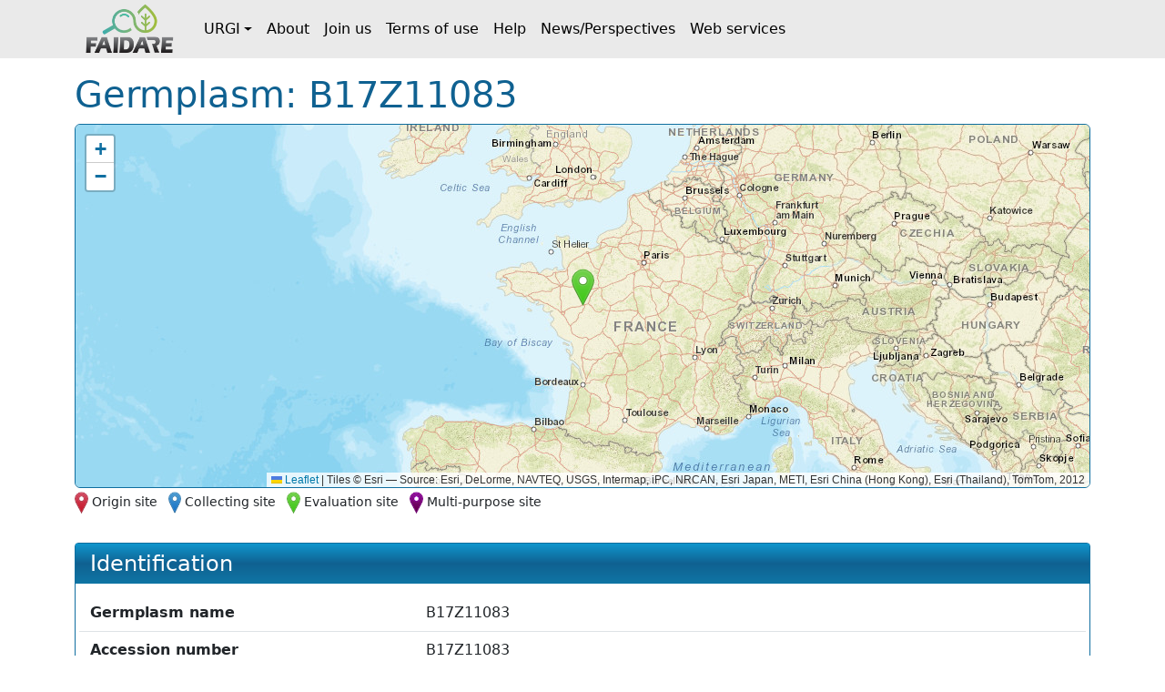

--- FILE ---
content_type: text/html;charset=UTF-8
request_url: https://urgi.versailles.inrae.fr/faidare/germplasms/dXJuOklOUkFFLVVSR0kvZ2VybXBsYXNtLzEyOTY4MA==
body_size: 2734
content:
<!DOCTYPE html>

<html
  lang="fr"
>
  <head>
    <title>
      Germplasm: B17Z11083
    </title>

    <meta http-equiv="Content-Type" content="text/html; charset=UTF-8" />
    <meta content="width=device-width, initial-scale=1" name="viewport" />

    <link href="/faidare/resources/style.bd78ec1eca4522b2c456.css" rel="stylesheet" />

    <link
      rel="shortcut icon"
      href="/faidare/resources/images/favicon.ico"
      type="image/x-icon"
    />
  </head>

  <body>
    <nav class="navbar navbar-expand-lg navbar-light py-0">
      <div class="container">
        <a
          class="navbar-brand d-flex align-items-center p-2"
          href="https://urgi.versailles.inrae.fr/faidare"
        >
          <img src="/faidare/resources/images/logo.png" style="height: 56px" />
        </a>
        <button
          class="navbar-toggler"
          type="button"
          data-bs-toggle="collapse"
          data-bs-target="#navbarContent"
          aria-controls="navbarContent"
          aria-expanded="false"
          aria-label="Toggle navigation"
        >
          <span class="navbar-toggler-icon"></span>
        </button>
        <div class="collapse navbar-collapse" id="navbarContent">
          <ul class="navbar-nav me-auto">
            
              
              <li
                class="nav-item dropdown"
              >
                <a
                  class="nav-link dropdown-toggle d-flex align-items-center"
                  id="navbar-dropdown-navbar.urgi"
                  href="#"
                  role="button"
                  data-bs-toggle="dropdown"
                  aria-expanded="false"
                >URGI</a>
                <ul
                  class="dropdown-menu"
                  aria-labelledby="navbar-dropdown-navbar.urgi"
                >
                  <li>
                    <a
                      class="dropdown-item"
                      href="https://urgi.versailles.inrae.fr"
                    >Home</a>
                  </li>
                  <li>
                    <a
                      class="dropdown-item"
                      href="https://urgi.versailles.inrae.fr/About-us/News"
                    >News</a>
                  </li>
                  <li>
                    <a
                      class="dropdown-item"
                      href="https://urgi.versailles.inrae.fr/About-us"
                    >About us</a>
                  </li>
                </ul>
              </li>
            
              <li class="nav-item">
                <a
                  class="nav-link d-flex align-items-center"
                  href="https://urgi.versailles.inrae.fr/faidare/about"
                >About</a>
              </li>
              
            
              <li class="nav-item">
                <a
                  class="nav-link d-flex align-items-center"
                  href="https://urgi.versailles.inrae.fr/faidare/join"
                >Join us</a>
              </li>
              
            
              <li class="nav-item">
                <a
                  class="nav-link d-flex align-items-center"
                  href="https://urgi.versailles.inrae.fr/faidare/legal"
                >Terms of use</a>
              </li>
              
            
              <li class="nav-item">
                <a
                  class="nav-link d-flex align-items-center"
                  href="https://urgi.versailles.inrae.fr/faidare/help"
                >Help</a>
              </li>
              
            
              <li class="nav-item">
                <a
                  class="nav-link d-flex align-items-center"
                  href="https://urgi.versailles.inrae.fr/faidare/news"
                >News/Perspectives</a>
              </li>
              
            
              <li class="nav-item">
                <a
                  class="nav-link d-flex align-items-center"
                  href="https://urgi.versailles.inrae.fr/faidare/swagger-ui/index.html"
                >Web services</a>
              </li>
              
            
          </ul>
        </div>
      </div>
    </nav>
    <div class="container mt-3">
      <main>
      <div class="d-flex">
        <h1 class="flex-grow-1">
          Germplasm: B17Z11083
        </h1>
      </div>

      <div id="map-container" class="d-none">
      <div id="map" class="border rounded"></div>
      <div class="map-legend mt-1 small">
        <img src="/faidare/resources/images/marker-icon-red.png" id="red" />
        <label for="red" class="me-2">Origin site</label>
        <img src="/faidare/resources/images/marker-icon-blue.png" id="blue" />
        <label for="blue" class="me-2">Collecting site</label>
        <img src="/faidare/resources/images/marker-icon-green.png" id="green" />
        <label for="green" class="me-2">Evaluation site</label>
        <img src="/faidare/resources/images/marker-icon-purple.png" id="purple" />
        <label for="purple">Multi-purpose site</label>
      </div>
    </div>

      <div class="row align-items-center justify-content-center mt-4">
        

        <div class="col-12 col-lg">
          <div class="f-card">
            <h2>Identification</h2>

            <div class="f-card-body">
              <div
      class="row f-row"
    >
      <div class="col-md-4 label pb-1 pb-md-0">Germplasm name</div>
      <div class="col">B17Z11083</div>
    </div>
              <div
      class="row f-row"
    >
      <div class="col-md-4 label pb-1 pb-md-0">Accession number</div>
      <div class="col">B17Z11083</div>
    </div>
              <div class="row f-row">
      <div class="col-md-4 label pb-1 pb-md-0">Germplasm PUI</div>
      <div class="col">
        
                  
                  <span
                  >gnpis_pui:holding-100_taxon-11843_accession-129680</span>
                
      </div>
    </div>

              
      
        <div class="row f-row">
      <div class="col-md-4 label pb-1 pb-md-0">Source</div>
      <div class="col">
        <a class="source" target="_blank" href="https://urgi.versailles.inrae.fr/gnpis">
            <img
              class="img-fluid"
              style="max-height: 60px"
              src="https://urgi.versailles.inrae.fr/files/faidare/logo/GnpIS.png"
              alt="URGI GnpIS logo"
            />
          </a>
      </div>
    </div>
      

      
    

              

              
                <div class="row f-row">
      <div class="col-md-4 label pb-1 pb-md-0">Taxon</div>
      <div class="col">
        <div id="taxon">
                    <template id="taxon-popover">
                      
                        <div class="row f-row">
      <div class="col-md-4 label pb-1 pb-md-0">Genus</div>
      <div class="col">
        <em
                            id="taxon-genus"
                          >Beta</em>
      </div>
    </div>
                      
                      
                        <div class="row f-row">
      <div class="col-md-4 label pb-1 pb-md-0">Species</div>
      <div class="col">
        <span id="taxon-species">
                            <em>vulgaris</em>
                            
                          </span>
      </div>
    </div>
                      
                      
                        <div class="row f-row">
      <div class="col-md-4 label pb-1 pb-md-0">Subtaxa</div>
      <div class="col">
        <span id="taxon-subtaxa">
                            <em>subsp. vulgaris</em>
                            <span
                            >(L.)</span>
                          </span>
      </div>
    </div>
                      

                      <div
      class="row f-row"
    >
      <div class="col-md-4 label pb-1 pb-md-0">Authority</div>
      <div class="col">L.</div>
    </div>

                      

                      
                      
                      
                    </template>
                    <a
                      role="button"
                      tabindex="0"
                      data-bs-toggle="popover"
                      data-bs-title="Beta vulgaris subsp. vulgaris"
                      data-bs-element="#taxon-popover"
                      data-bs-container="body"
                      data-bs-trigger="focus"
                    >
                      <em>Beta vulgaris subsp. vulgaris</em>
                      (<span>L.</span
                        >)
                    </a>
                  </div>
      </div>
    </div>
              

              
              
              
              
              

              
            </div>
          </div>
        </div>
      </div>

      <div class="f-card">
        <h2>Depositary</h2>
        <div class="f-card-body">
          <template id="holding-institute-popover">
            
      
      <div
      class="row f-row"
    >
      <div class="col-md-4 label pb-1 pb-md-0">Code</div>
      <div class="col">FRA073</div>
    </div>
      <div
      class="row f-row"
    >
      <div class="col-md-4 label pb-1 pb-md-0">Acronym</div>
      <div class="col">DESPREZ</div>
    </div>
      <div
      class="row f-row"
    >
      <div class="col-md-4 label pb-1 pb-md-0">Organization</div>
      <div class="col">SAS Florimond Desprez Veuve &amp; Fils</div>
    </div>
      <div
      class="row f-row"
    >
      <div class="col-md-4 label pb-1 pb-md-0">Type</div>
      <div class="col">Breeding company</div>
    </div>
      <div
      class="row f-row"
    >
      <div class="col-md-4 label pb-1 pb-md-0">Address</div>
      <div class="col">3 Rue Florimond Desprez, BP 41, 59242 CAPPELLE-EN-PEVELE, France</div>
    </div>

      
        <div class="row f-row">
      <div class="col-md-4 label pb-1 pb-md-0">Website</div>
      <div class="col">
        <a
            class="institute-website"
            target="_blank"
            href="http://www.florimond-desprez.com/"
          >http://www.florimond-d...</a>
      </div>
    </div>
      
    
          </template>
          <div class="row f-row">
      <div class="col-md-4 label pb-1 pb-md-0">Institution</div>
      <div class="col">
        <a
              id="institution"
              role="button"
              tabindex="0"
              data-bs-toggle="popover"
              data-bs-title="SAS Florimond Desprez Veuve &amp; Fils"
              data-bs-element="#holding-institute-popover"
              data-bs-container="body"
              data-bs-trigger="focus"
            >SAS Florimond Desprez Veuve &amp; Fils</a>
      </div>
    </div>

          

          
        </div>
      </div>

      

      

      

      

      

      

      <div
        class="f-card"
      >
        <h2>Population</h2>
        <div class="f-card-body">
          
            
              
            

            
          
        </div>
      </div>

      <div
        class="f-card"
      >
        <h2>Collection</h2>
        <div class="f-card-body">
          
            <div class="row f-row">
      <div class="col-md-4 label pb-1 pb-md-0">AKER final population (Work collection)</div>
      <div class="col">
        <div class="collection">
                <a
                  href="https://urgi.versailles.inrae.fr/faidare/search?gl=AKER%20final%20population&amp;entry=Germplasm"
                >3961 accession(s)</a>
              </div>
      </div>
    </div>
          
            <div class="row f-row">
      <div class="col-md-4 label pb-1 pb-md-0">Population finale AKER (Work collection)</div>
      <div class="col">
        <div class="collection">
                <a
                  href="https://urgi.versailles.inrae.fr/faidare/search?gl=Population%20finale%20AKER&amp;entry=Germplasm"
                >3961 accession(s)</a>
              </div>
      </div>
    </div>
          
        </div>
      </div>

      

      <div
      class="f-card"
    >
      <h2>Cross references</h2>
      <div class="f-card-body">
        <div class="scroll-table-container scroll-table-container-big">
          <table
            class="
              table table-sm table-striped table-sticky table-responsive-sm
            "
          >
            <thead>
              <tr>
                <th scope="col">Name</th>
                <th scope="col">Source</th>
                <th scope="col">Type</th>
                <th scope="col">Description</th>
              </tr>
            </thead>
            <tbody>
              <tr>
                <td>
                  <a
                    href="https://urgi.versailles.inrae.fr/ephesis/ephesis/viewer.do#trialCard/trialId=2323"
                    target="_blank"
                  >Germination 5°C</a>
                </td>
                <td>GnpIS</td>
                <td>Phenotyping study</td>
                <td
                  style="min-width: 30rem"
                >G5_25 is a trial lead at site: GEVES-SNES, Platform Phenotic (lat/long: 47.47/-0.61), described as &#39;Germination 5°C&#39;,...</td>
              </tr>
              <tr>
                <td>
                  <a
                    href="https://urgi.versailles.inrae.fr/ephesis/ephesis/viewer.do#trialCard/trialId=2327"
                    target="_blank"
                  >Prescreening</a>
                </td>
                <td>GnpIS</td>
                <td>Phenotyping study</td>
                <td
                  style="min-width: 30rem"
                >RX-2D is a trial lead at site: GEVES-SNES, Platform Phenotic (lat/long: 47.47/-0.61), described as &#39;Prescreening&#39;. Ob...</td>
              </tr>
            </tbody>
          </table>
        </div>
      </div>
    </div>
    </main>
    </div>
    <script type="text/javascript" src="/faidare/resources/script.900ddb7f2e6c66f0b8d6.js"></script>
    <script>
      faidare.initializeMap({
        contextPath: "\/faidare",
        locations: [{"locationDbId":"dXJuOklOUkFFLVVSR0kvbG9jYXRpb24vNDA4MTM=","locationType":"Evaluation site","locationName":"GEVES-SNES, Platform Phenotic","latitude":47.47,"longitude":-0.61}]
      });
    </script>
  </body>
</html>


--- FILE ---
content_type: text/javascript
request_url: https://urgi.versailles.inrae.fr/faidare/resources/script.900ddb7f2e6c66f0b8d6.js
body_size: 239375
content:
/*! For license information please see script.900ddb7f2e6c66f0b8d6.js.LICENSE.txt */
!function(){var t={113:function(t,e,i){t.exports=function(t,e,i,n){"use strict";const o=".bs.collapse",s=`show${o}`,r=`shown${o}`,a=`hide${o}`,h=`hidden${o}`,l=`click${o}.data-api`,u="show",c="collapse",d="collapsing",_=`:scope .${c} .${c}`,p='[data-bs-toggle="collapse"]',f={parent:null,toggle:!0},m={parent:"(null|element)",toggle:"boolean"};class g extends t{constructor(t,e){super(t,e),this._isTransitioning=!1,this._triggerArray=[];const n=i.find(p);for(const t of n){const e=i.getSelectorFromElement(t),n=i.find(e).filter((t=>t===this._element));null!==e&&n.length&&this._triggerArray.push(t)}this._initializeChildren(),this._config.parent||this._addAriaAndCollapsedClass(this._triggerArray,this._isShown()),this._config.toggle&&this.toggle()}static get Default(){return f}static get DefaultType(){return m}static get NAME(){return"collapse"}toggle(){this._isShown()?this.hide():this.show()}show(){if(this._isTransitioning||this._isShown())return;let t=[];if(this._config.parent&&(t=this._getFirstLevelChildren(".collapse.show, .collapse.collapsing").filter((t=>t!==this._element)).map((t=>g.getOrCreateInstance(t,{toggle:!1})))),t.length&&t[0]._isTransitioning)return;if(e.trigger(this._element,s).defaultPrevented)return;for(const e of t)e.hide();const i=this._getDimension();this._element.classList.remove(c),this._element.classList.add(d),this._element.style[i]=0,this._addAriaAndCollapsedClass(this._triggerArray,!0),this._isTransitioning=!0;const n=`scroll${i[0].toUpperCase()+i.slice(1)}`;this._queueCallback((()=>{this._isTransitioning=!1,this._element.classList.remove(d),this._element.classList.add(c,u),this._element.style[i]="",e.trigger(this._element,r)}),this._element,!0),this._element.style[i]=`${this._element[n]}px`}hide(){if(this._isTransitioning||!this._isShown())return;if(e.trigger(this._element,a).defaultPrevented)return;const t=this._getDimension();this._element.style[t]=`${this._element.getBoundingClientRect()[t]}px`,n.reflow(this._element),this._element.classList.add(d),this._element.classList.remove(c,u);for(const t of this._triggerArray){const e=i.getElementFromSelector(t);e&&!this._isShown(e)&&this._addAriaAndCollapsedClass([t],!1)}this._isTransitioning=!0;this._element.style[t]="",this._queueCallback((()=>{this._isTransitioning=!1,this._element.classList.remove(d),this._element.classList.add(c),e.trigger(this._element,h)}),this._element,!0)}_isShown(t=this._element){return t.classList.contains(u)}_configAfterMerge(t){return t.toggle=Boolean(t.toggle),t.parent=n.getElement(t.parent),t}_getDimension(){return this._element.classList.contains("collapse-horizontal")?"width":"height"}_initializeChildren(){if(!this._config.parent)return;const t=this._getFirstLevelChildren(p);for(const e of t){const t=i.getElementFromSelector(e);t&&this._addAriaAndCollapsedClass([e],this._isShown(t))}}_getFirstLevelChildren(t){const e=i.find(_,this._config.parent);return i.find(t,this._config.parent).filter((t=>!e.includes(t)))}_addAriaAndCollapsedClass(t,e){if(t.length)for(const i of t)i.classList.toggle("collapsed",!e),i.setAttribute("aria-expanded",e)}static jQueryInterface(t){const e={};return"string"==typeof t&&/show|hide/.test(t)&&(e.toggle=!1),this.each((function(){const i=g.getOrCreateInstance(this,e);if("string"==typeof t){if(void 0===i[t])throw new TypeError(`No method named "${t}"`);i[t]()}}))}}return e.on(document,l,p,(function(t){("A"===t.target.tagName||t.delegateTarget&&"A"===t.delegateTarget.tagName)&&t.preventDefault();for(const t of i.getMultipleElementsFromSelector(this))g.getOrCreateInstance(t,{toggle:!1}).toggle()})),n.defineJQueryPlugin(g),g}(i(165),i(214),i(929),i(801))},119:function(t,e,i){t.exports=function(t,e,i,n,o,s){"use strict";function r(t){const e=Object.create(null,{[Symbol.toStringTag]:{value:"Module"}});if(t)for(const i in t)if("default"!==i){const n=Object.getOwnPropertyDescriptor(t,i);Object.defineProperty(e,i,n.get?n:{enumerable:!0,get:()=>t[i]})}return e.default=t,Object.freeze(e)}const a=r(t),h="dropdown",l=".bs.dropdown",u=".data-api",c="ArrowUp",d="ArrowDown",_=`hide${l}`,p=`hidden${l}`,f=`show${l}`,m=`shown${l}`,g=`click${l}${u}`,v=`keydown${l}${u}`,y=`keyup${l}${u}`,b="show",L='[data-bs-toggle="dropdown"]:not(.disabled):not(:disabled)',w=`${L}.${b}`,x=".dropdown-menu",P=s.isRTL()?"top-end":"top-start",C=s.isRTL()?"top-start":"top-end",T=s.isRTL()?"bottom-end":"bottom-start",M=s.isRTL()?"bottom-start":"bottom-end",S=s.isRTL()?"left-start":"right-start",E=s.isRTL()?"right-start":"left-start",O={autoClose:!0,boundary:"clippingParents",display:"dynamic",offset:[0,2],popperConfig:null,reference:"toggle"},k={autoClose:"(boolean|string)",boundary:"(string|element)",display:"string",offset:"(array|string|function)",popperConfig:"(null|object|function)",reference:"(string|element|object)"};class z extends e{constructor(t,e){super(t,e),this._popper=null,this._parent=this._element.parentNode,this._menu=o.next(this._element,x)[0]||o.prev(this._element,x)[0]||o.findOne(x,this._parent),this._inNavbar=this._detectNavbar()}static get Default(){return O}static get DefaultType(){return k}static get NAME(){return h}toggle(){return this._isShown()?this.hide():this.show()}show(){if(s.isDisabled(this._element)||this._isShown())return;const t={relatedTarget:this._element};if(!i.trigger(this._element,f,t).defaultPrevented){if(this._createPopper(),"ontouchstart"in document.documentElement&&!this._parent.closest(".navbar-nav"))for(const t of[].concat(...document.body.children))i.on(t,"mouseover",s.noop);this._element.focus(),this._element.setAttribute("aria-expanded",!0),this._menu.classList.add(b),this._element.classList.add(b),i.trigger(this._element,m,t)}}hide(){if(s.isDisabled(this._element)||!this._isShown())return;const t={relatedTarget:this._element};this._completeHide(t)}dispose(){this._popper&&this._popper.destroy(),super.dispose()}update(){this._inNavbar=this._detectNavbar(),this._popper&&this._popper.update()}_completeHide(t){if(!i.trigger(this._element,_,t).defaultPrevented){if("ontouchstart"in document.documentElement)for(const t of[].concat(...document.body.children))i.off(t,"mouseover",s.noop);this._popper&&this._popper.destroy(),this._menu.classList.remove(b),this._element.classList.remove(b),this._element.setAttribute("aria-expanded","false"),n.removeDataAttribute(this._menu,"popper"),i.trigger(this._element,p,t)}}_getConfig(t){if("object"==typeof(t=super._getConfig(t)).reference&&!s.isElement(t.reference)&&"function"!=typeof t.reference.getBoundingClientRect)throw new TypeError(`${h.toUpperCase()}: Option "reference" provided type "object" without a required "getBoundingClientRect" method.`);return t}_createPopper(){if(void 0===a)throw new TypeError("Bootstrap's dropdowns require Popper (https://popper.js.org/docs/v2/)");let t=this._element;"parent"===this._config.reference?t=this._parent:s.isElement(this._config.reference)?t=s.getElement(this._config.reference):"object"==typeof this._config.reference&&(t=this._config.reference);const e=this._getPopperConfig();this._popper=a.createPopper(t,this._menu,e)}_isShown(){return this._menu.classList.contains(b)}_getPlacement(){const t=this._parent;if(t.classList.contains("dropend"))return S;if(t.classList.contains("dropstart"))return E;if(t.classList.contains("dropup-center"))return"top";if(t.classList.contains("dropdown-center"))return"bottom";const e="end"===getComputedStyle(this._menu).getPropertyValue("--bs-position").trim();return t.classList.contains("dropup")?e?C:P:e?M:T}_detectNavbar(){return null!==this._element.closest(".navbar")}_getOffset(){const{offset:t}=this._config;return"string"==typeof t?t.split(",").map((t=>Number.parseInt(t,10))):"function"==typeof t?e=>t(e,this._element):t}_getPopperConfig(){const t={placement:this._getPlacement(),modifiers:[{name:"preventOverflow",options:{boundary:this._config.boundary}},{name:"offset",options:{offset:this._getOffset()}}]};return(this._inNavbar||"static"===this._config.display)&&(n.setDataAttribute(this._menu,"popper","static"),t.modifiers=[{name:"applyStyles",enabled:!1}]),{...t,...s.execute(this._config.popperConfig,[void 0,t])}}_selectMenuItem({key:t,target:e}){const i=o.find(".dropdown-menu .dropdown-item:not(.disabled):not(:disabled)",this._menu).filter((t=>s.isVisible(t)));i.length&&s.getNextActiveElement(i,e,t===d,!i.includes(e)).focus()}static jQueryInterface(t){return this.each((function(){const e=z.getOrCreateInstance(this,t);if("string"==typeof t){if(void 0===e[t])throw new TypeError(`No method named "${t}"`);e[t]()}}))}static clearMenus(t){if(2===t.button||"keyup"===t.type&&"Tab"!==t.key)return;const e=o.find(w);for(const i of e){const e=z.getInstance(i);if(!e||!1===e._config.autoClose)continue;const n=t.composedPath(),o=n.includes(e._menu);if(n.includes(e._element)||"inside"===e._config.autoClose&&!o||"outside"===e._config.autoClose&&o)continue;if(e._menu.contains(t.target)&&("keyup"===t.type&&"Tab"===t.key||/input|select|option|textarea|form/i.test(t.target.tagName)))continue;const s={relatedTarget:e._element};"click"===t.type&&(s.clickEvent=t),e._completeHide(s)}}static dataApiKeydownHandler(t){const e=/input|textarea/i.test(t.target.tagName),i="Escape"===t.key,n=[c,d].includes(t.key);if(!n&&!i)return;if(e&&!i)return;t.preventDefault();const s=this.matches(L)?this:o.prev(this,L)[0]||o.next(this,L)[0]||o.findOne(L,t.delegateTarget.parentNode),r=z.getOrCreateInstance(s);if(n)return t.stopPropagation(),r.show(),void r._selectMenuItem(t);r._isShown()&&(t.stopPropagation(),r.hide(),s.focus())}}return i.on(document,v,L,z.dataApiKeydownHandler),i.on(document,v,x,z.dataApiKeydownHandler),i.on(document,g,z.clearMenus),i.on(document,y,z.clearMenus),i.on(document,g,L,(function(t){t.preventDefault(),z.getOrCreateInstance(this).toggle()})),s.defineJQueryPlugin(z),z}(i(401),i(165),i(214),i(339),i(929),i(801))},165:function(t,e,i){t.exports=function(t,e,i,n){"use strict";return class extends i{constructor(e,i){super(),(e=n.getElement(e))&&(this._element=e,this._config=this._getConfig(i),t.set(this._element,this.constructor.DATA_KEY,this))}dispose(){t.remove(this._element,this.constructor.DATA_KEY),e.off(this._element,this.constructor.EVENT_KEY);for(const t of Object.getOwnPropertyNames(this))this[t]=null}_queueCallback(t,e,i=!0){n.executeAfterTransition(t,e,i)}_getConfig(t){return t=this._mergeConfigObj(t,this._element),t=this._configAfterMerge(t),this._typeCheckConfig(t),t}static getInstance(e){return t.get(n.getElement(e),this.DATA_KEY)}static getOrCreateInstance(t,e={}){return this.getInstance(t)||new this(t,"object"==typeof e?e:null)}static get VERSION(){return"5.3.8"}static get DATA_KEY(){return`bs.${this.NAME}`}static get EVENT_KEY(){return`.${this.DATA_KEY}`}static eventName(t){return`${t}${this.EVENT_KEY}`}}}(i(331),i(214),i(235),i(801))},214:function(t,e,i){t.exports=function(t){"use strict";const e=/[^.]*(?=\..*)\.|.*/,i=/\..*/,n=/::\d+$/,o={};let s=1;const r={mouseenter:"mouseover",mouseleave:"mouseout"},a=new Set(["click","dblclick","mouseup","mousedown","contextmenu","mousewheel","DOMMouseScroll","mouseover","mouseout","mousemove","selectstart","selectend","keydown","keypress","keyup","orientationchange","touchstart","touchmove","touchend","touchcancel","pointerdown","pointermove","pointerup","pointerleave","pointercancel","gesturestart","gesturechange","gestureend","focus","blur","change","reset","select","submit","focusin","focusout","load","unload","beforeunload","resize","move","DOMContentLoaded","readystatechange","error","abort","scroll"]);function h(t,e){return e&&`${e}::${s++}`||t.uidEvent||s++}function l(t){const e=h(t);return t.uidEvent=e,o[e]=o[e]||{},o[e]}function u(t,e,i=null){return Object.values(t).find((t=>t.callable===e&&t.delegationSelector===i))}function c(t,e,i){const n="string"==typeof e,o=n?i:e||i;let s=f(t);return a.has(s)||(s=t),[n,o,s]}function d(t,i,n,o,s){if("string"!=typeof i||!t)return;let[a,d,_]=c(i,n,o);if(i in r){const t=t=>function(e){if(!e.relatedTarget||e.relatedTarget!==e.delegateTarget&&!e.delegateTarget.contains(e.relatedTarget))return t.call(this,e)};d=t(d)}const p=l(t),f=p[_]||(p[_]={}),v=u(f,d,a?n:null);if(v)return void(v.oneOff=v.oneOff&&s);const y=h(d,i.replace(e,"")),b=a?function(t,e,i){return function n(o){const s=t.querySelectorAll(e);for(let{target:r}=o;r&&r!==this;r=r.parentNode)for(const a of s)if(a===r)return g(o,{delegateTarget:r}),n.oneOff&&m.off(t,o.type,e,i),i.apply(r,[o])}}(t,n,d):function(t,e){return function i(n){return g(n,{delegateTarget:t}),i.oneOff&&m.off(t,n.type,e),e.apply(t,[n])}}(t,d);b.delegationSelector=a?n:null,b.callable=d,b.oneOff=s,b.uidEvent=y,f[y]=b,t.addEventListener(_,b,a)}function _(t,e,i,n,o){const s=u(e[i],n,o);s&&(t.removeEventListener(i,s,Boolean(o)),delete e[i][s.uidEvent])}function p(t,e,i,n){const o=e[i]||{};for(const[s,r]of Object.entries(o))s.includes(n)&&_(t,e,i,r.callable,r.delegationSelector)}function f(t){return t=t.replace(i,""),r[t]||t}const m={on(t,e,i,n){d(t,e,i,n,!1)},one(t,e,i,n){d(t,e,i,n,!0)},off(t,e,i,o){if("string"!=typeof e||!t)return;const[s,r,a]=c(e,i,o),h=a!==e,u=l(t),d=u[a]||{},f=e.startsWith(".");if(void 0===r){if(f)for(const i of Object.keys(u))p(t,u,i,e.slice(1));for(const[i,o]of Object.entries(d)){const s=i.replace(n,"");h&&!e.includes(s)||_(t,u,a,o.callable,o.delegationSelector)}}else{if(!Object.keys(d).length)return;_(t,u,a,r,s?i:null)}},trigger(e,i,n){if("string"!=typeof i||!e)return null;const o=t.getjQuery();let s=null,r=!0,a=!0,h=!1;i!==f(i)&&o&&(s=o.Event(i,n),o(e).trigger(s),r=!s.isPropagationStopped(),a=!s.isImmediatePropagationStopped(),h=s.isDefaultPrevented());const l=g(new Event(i,{bubbles:r,cancelable:!0}),n);return h&&l.preventDefault(),a&&e.dispatchEvent(l),l.defaultPrevented&&s&&s.preventDefault(),l}};function g(t,e={}){for(const[i,n]of Object.entries(e))try{t[i]=n}catch(e){Object.defineProperty(t,i,{configurable:!0,get(){return n}})}return t}return m}(i(801))},234:function(t,e){!function(t){"use strict";function e(t){var e,i,n,o;for(i=1,n=arguments.length;i<n;i++)for(e in o=arguments[i])t[e]=o[e];return t}var i=Object.create||function(){function t(){}return function(e){return t.prototype=e,new t}}();function n(t,e){var i=Array.prototype.slice;if(t.bind)return t.bind.apply(t,i.call(arguments,1));var n=i.call(arguments,2);return function(){return t.apply(e,n.length?n.concat(i.call(arguments)):arguments)}}var o=0;function s(t){return"_leaflet_id"in t||(t._leaflet_id=++o),t._leaflet_id}function r(t,e,i){var n,o,s,r;return r=function(){n=!1,o&&(s.apply(i,o),o=!1)},s=function(){n?o=arguments:(t.apply(i,arguments),setTimeout(r,e),n=!0)},s}function a(t,e,i){var n=e[1],o=e[0],s=n-o;return t===n&&i?t:((t-o)%s+s)%s+o}function h(){return!1}function l(t,e){if(!1===e)return t;var i=Math.pow(10,void 0===e?6:e);return Math.round(t*i)/i}function u(t){return t.trim?t.trim():t.replace(/^\s+|\s+$/g,"")}function c(t){return u(t).split(/\s+/)}function d(t,e){for(var n in Object.prototype.hasOwnProperty.call(t,"options")||(t.options=t.options?i(t.options):{}),e)t.options[n]=e[n];return t.options}function _(t,e,i){var n=[];for(var o in t)n.push(encodeURIComponent(i?o.toUpperCase():o)+"="+encodeURIComponent(t[o]));return(e&&-1!==e.indexOf("?")?"&":"?")+n.join("&")}var p=/\{ *([\w_ -]+) *\}/g;function f(t,e){return t.replace(p,(function(t,i){var n=e[i];if(void 0===n)throw new Error("No value provided for variable "+t);return"function"==typeof n&&(n=n(e)),n}))}var m=Array.isArray||function(t){return"[object Array]"===Object.prototype.toString.call(t)};function g(t,e){for(var i=0;i<t.length;i++)if(t[i]===e)return i;return-1}var v="[data-uri]";function y(t){return window["webkit"+t]||window["moz"+t]||window["ms"+t]}var b=0;function w(t){var e=+new Date,i=Math.max(0,16-(e-b));return b=e+i,window.setTimeout(t,i)}var x=window.requestAnimationFrame||y("RequestAnimationFrame")||w,P=window.cancelAnimationFrame||y("CancelAnimationFrame")||y("CancelRequestAnimationFrame")||function(t){window.clearTimeout(t)};function C(t,e,i){if(!i||x!==w)return x.call(window,n(t,e));t.call(e)}function T(t){t&&P.call(window,t)}var M={__proto__:null,extend:e,create:i,bind:n,get lastId(){return o},stamp:s,throttle:r,wrapNum:a,falseFn:h,formatNum:l,trim:u,splitWords:c,setOptions:d,getParamString:_,template:f,isArray:m,indexOf:g,emptyImageUrl:v,requestFn:x,cancelFn:P,requestAnimFrame:C,cancelAnimFrame:T};function S(){}S.extend=function(t){var n=function(){d(this),this.initialize&&this.initialize.apply(this,arguments),this.callInitHooks()},o=n.__super__=this.prototype,s=i(o);for(var r in s.constructor=n,n.prototype=s,this)Object.prototype.hasOwnProperty.call(this,r)&&"prototype"!==r&&"__super__"!==r&&(n[r]=this[r]);return t.statics&&e(n,t.statics),t.includes&&(function(t){if("undefined"!=typeof L&&L&&L.Mixin){t=m(t)?t:[t];for(var e=0;e<t.length;e++)t[e]===L.Mixin.Events&&console.warn("Deprecated include of L.Mixin.Events: this property will be removed in future releases, please inherit from L.Evented instead.",(new Error).stack)}}(t.includes),e.apply(null,[s].concat(t.includes))),e(s,t),delete s.statics,delete s.includes,s.options&&(s.options=o.options?i(o.options):{},e(s.options,t.options)),s._initHooks=[],s.callInitHooks=function(){if(!this._initHooksCalled){o.callInitHooks&&o.callInitHooks.call(this),this._initHooksCalled=!0;for(var t=0,e=s._initHooks.length;t<e;t++)s._initHooks[t].call(this)}},n},S.include=function(t){var i=this.prototype.options;return e(this.prototype,t),t.options&&(this.prototype.options=i,this.mergeOptions(t.options)),this},S.mergeOptions=function(t){return e(this.prototype.options,t),this},S.addInitHook=function(t){var e=Array.prototype.slice.call(arguments,1),i="function"==typeof t?t:function(){this[t].apply(this,e)};return this.prototype._initHooks=this.prototype._initHooks||[],this.prototype._initHooks.push(i),this};var E={on:function(t,e,i){if("object"==typeof t)for(var n in t)this._on(n,t[n],e);else for(var o=0,s=(t=c(t)).length;o<s;o++)this._on(t[o],e,i);return this},off:function(t,e,i){if(arguments.length)if("object"==typeof t)for(var n in t)this._off(n,t[n],e);else{t=c(t);for(var o=1===arguments.length,s=0,r=t.length;s<r;s++)o?this._off(t[s]):this._off(t[s],e,i)}else delete this._events;return this},_on:function(t,e,i,n){if("function"==typeof e){if(!1===this._listens(t,e,i)){i===this&&(i=void 0);var o={fn:e,ctx:i};n&&(o.once=!0),this._events=this._events||{},this._events[t]=this._events[t]||[],this._events[t].push(o)}}else console.warn("wrong listener type: "+typeof e)},_off:function(t,e,i){var n,o,s;if(this._events&&(n=this._events[t]))if(1!==arguments.length)if("function"==typeof e){var r=this._listens(t,e,i);if(!1!==r){var a=n[r];this._firingCount&&(a.fn=h,this._events[t]=n=n.slice()),n.splice(r,1)}}else console.warn("wrong listener type: "+typeof e);else{if(this._firingCount)for(o=0,s=n.length;o<s;o++)n[o].fn=h;delete this._events[t]}},fire:function(t,i,n){if(!this.listens(t,n))return this;var o=e({},i,{type:t,target:this,sourceTarget:i&&i.sourceTarget||this});if(this._events){var s=this._events[t];if(s){this._firingCount=this._firingCount+1||1;for(var r=0,a=s.length;r<a;r++){var h=s[r],l=h.fn;h.once&&this.off(t,l,h.ctx),l.call(h.ctx||this,o)}this._firingCount--}}return n&&this._propagateEvent(o),this},listens:function(t,e,i,n){"string"!=typeof t&&console.warn('"string" type argument expected');var o=e;"function"!=typeof e&&(n=!!e,o=void 0,i=void 0);var s=this._events&&this._events[t];if(s&&s.length&&!1!==this._listens(t,o,i))return!0;if(n)for(var r in this._eventParents)if(this._eventParents[r].listens(t,e,i,n))return!0;return!1},_listens:function(t,e,i){if(!this._events)return!1;var n=this._events[t]||[];if(!e)return!!n.length;i===this&&(i=void 0);for(var o=0,s=n.length;o<s;o++)if(n[o].fn===e&&n[o].ctx===i)return o;return!1},once:function(t,e,i){if("object"==typeof t)for(var n in t)this._on(n,t[n],e,!0);else for(var o=0,s=(t=c(t)).length;o<s;o++)this._on(t[o],e,i,!0);return this},addEventParent:function(t){return this._eventParents=this._eventParents||{},this._eventParents[s(t)]=t,this},removeEventParent:function(t){return this._eventParents&&delete this._eventParents[s(t)],this},_propagateEvent:function(t){for(var i in this._eventParents)this._eventParents[i].fire(t.type,e({layer:t.target,propagatedFrom:t.target},t),!0)}};E.addEventListener=E.on,E.removeEventListener=E.clearAllEventListeners=E.off,E.addOneTimeEventListener=E.once,E.fireEvent=E.fire,E.hasEventListeners=E.listens;var O=S.extend(E);function k(t,e,i){this.x=i?Math.round(t):t,this.y=i?Math.round(e):e}var z=Math.trunc||function(t){return t>0?Math.floor(t):Math.ceil(t)};function A(t,e,i){return t instanceof k?t:m(t)?new k(t[0],t[1]):null==t?t:"object"==typeof t&&"x"in t&&"y"in t?new k(t.x,t.y):new k(t,e,i)}function Z(t,e){if(t)for(var i=e?[t,e]:t,n=0,o=i.length;n<o;n++)this.extend(i[n])}function B(t,e){return!t||t instanceof Z?t:new Z(t,e)}function I(t,e){if(t)for(var i=e?[t,e]:t,n=0,o=i.length;n<o;n++)this.extend(i[n])}function N(t,e){return t instanceof I?t:new I(t,e)}function D(t,e,i){if(isNaN(t)||isNaN(e))throw new Error("Invalid LatLng object: ("+t+", "+e+")");this.lat=+t,this.lng=+e,void 0!==i&&(this.alt=+i)}function j(t,e,i){return t instanceof D?t:m(t)&&"object"!=typeof t[0]?3===t.length?new D(t[0],t[1],t[2]):2===t.length?new D(t[0],t[1]):null:null==t?t:"object"==typeof t&&"lat"in t?new D(t.lat,"lng"in t?t.lng:t.lon,t.alt):void 0===e?null:new D(t,e,i)}k.prototype={clone:function(){return new k(this.x,this.y)},add:function(t){return this.clone()._add(A(t))},_add:function(t){return this.x+=t.x,this.y+=t.y,this},subtract:function(t){return this.clone()._subtract(A(t))},_subtract:function(t){return this.x-=t.x,this.y-=t.y,this},divideBy:function(t){return this.clone()._divideBy(t)},_divideBy:function(t){return this.x/=t,this.y/=t,this},multiplyBy:function(t){return this.clone()._multiplyBy(t)},_multiplyBy:function(t){return this.x*=t,this.y*=t,this},scaleBy:function(t){return new k(this.x*t.x,this.y*t.y)},unscaleBy:function(t){return new k(this.x/t.x,this.y/t.y)},round:function(){return this.clone()._round()},_round:function(){return this.x=Math.round(this.x),this.y=Math.round(this.y),this},floor:function(){return this.clone()._floor()},_floor:function(){return this.x=Math.floor(this.x),this.y=Math.floor(this.y),this},ceil:function(){return this.clone()._ceil()},_ceil:function(){return this.x=Math.ceil(this.x),this.y=Math.ceil(this.y),this},trunc:function(){return this.clone()._trunc()},_trunc:function(){return this.x=z(this.x),this.y=z(this.y),this},distanceTo:function(t){var e=(t=A(t)).x-this.x,i=t.y-this.y;return Math.sqrt(e*e+i*i)},equals:function(t){return(t=A(t)).x===this.x&&t.y===this.y},contains:function(t){return t=A(t),Math.abs(t.x)<=Math.abs(this.x)&&Math.abs(t.y)<=Math.abs(this.y)},toString:function(){return"Point("+l(this.x)+", "+l(this.y)+")"}},Z.prototype={extend:function(t){var e,i;if(!t)return this;if(t instanceof k||"number"==typeof t[0]||"x"in t)e=i=A(t);else if(e=(t=B(t)).min,i=t.max,!e||!i)return this;return this.min||this.max?(this.min.x=Math.min(e.x,this.min.x),this.max.x=Math.max(i.x,this.max.x),this.min.y=Math.min(e.y,this.min.y),this.max.y=Math.max(i.y,this.max.y)):(this.min=e.clone(),this.max=i.clone()),this},getCenter:function(t){return A((this.min.x+this.max.x)/2,(this.min.y+this.max.y)/2,t)},getBottomLeft:function(){return A(this.min.x,this.max.y)},getTopRight:function(){return A(this.max.x,this.min.y)},getTopLeft:function(){return this.min},getBottomRight:function(){return this.max},getSize:function(){return this.max.subtract(this.min)},contains:function(t){var e,i;return(t="number"==typeof t[0]||t instanceof k?A(t):B(t))instanceof Z?(e=t.min,i=t.max):e=i=t,e.x>=this.min.x&&i.x<=this.max.x&&e.y>=this.min.y&&i.y<=this.max.y},intersects:function(t){t=B(t);var e=this.min,i=this.max,n=t.min,o=t.max,s=o.x>=e.x&&n.x<=i.x,r=o.y>=e.y&&n.y<=i.y;return s&&r},overlaps:function(t){t=B(t);var e=this.min,i=this.max,n=t.min,o=t.max,s=o.x>e.x&&n.x<i.x,r=o.y>e.y&&n.y<i.y;return s&&r},isValid:function(){return!(!this.min||!this.max)},pad:function(t){var e=this.min,i=this.max,n=Math.abs(e.x-i.x)*t,o=Math.abs(e.y-i.y)*t;return B(A(e.x-n,e.y-o),A(i.x+n,i.y+o))},equals:function(t){return!!t&&(t=B(t),this.min.equals(t.getTopLeft())&&this.max.equals(t.getBottomRight()))}},I.prototype={extend:function(t){var e,i,n=this._southWest,o=this._northEast;if(t instanceof D)e=t,i=t;else{if(!(t instanceof I))return t?this.extend(j(t)||N(t)):this;if(e=t._southWest,i=t._northEast,!e||!i)return this}return n||o?(n.lat=Math.min(e.lat,n.lat),n.lng=Math.min(e.lng,n.lng),o.lat=Math.max(i.lat,o.lat),o.lng=Math.max(i.lng,o.lng)):(this._southWest=new D(e.lat,e.lng),this._northEast=new D(i.lat,i.lng)),this},pad:function(t){var e=this._southWest,i=this._northEast,n=Math.abs(e.lat-i.lat)*t,o=Math.abs(e.lng-i.lng)*t;return new I(new D(e.lat-n,e.lng-o),new D(i.lat+n,i.lng+o))},getCenter:function(){return new D((this._southWest.lat+this._northEast.lat)/2,(this._southWest.lng+this._northEast.lng)/2)},getSouthWest:function(){return this._southWest},getNorthEast:function(){return this._northEast},getNorthWest:function(){return new D(this.getNorth(),this.getWest())},getSouthEast:function(){return new D(this.getSouth(),this.getEast())},getWest:function(){return this._southWest.lng},getSouth:function(){return this._southWest.lat},getEast:function(){return this._northEast.lng},getNorth:function(){return this._northEast.lat},contains:function(t){t="number"==typeof t[0]||t instanceof D||"lat"in t?j(t):N(t);var e,i,n=this._southWest,o=this._northEast;return t instanceof I?(e=t.getSouthWest(),i=t.getNorthEast()):e=i=t,e.lat>=n.lat&&i.lat<=o.lat&&e.lng>=n.lng&&i.lng<=o.lng},intersects:function(t){t=N(t);var e=this._southWest,i=this._northEast,n=t.getSouthWest(),o=t.getNorthEast(),s=o.lat>=e.lat&&n.lat<=i.lat,r=o.lng>=e.lng&&n.lng<=i.lng;return s&&r},overlaps:function(t){t=N(t);var e=this._southWest,i=this._northEast,n=t.getSouthWest(),o=t.getNorthEast(),s=o.lat>e.lat&&n.lat<i.lat,r=o.lng>e.lng&&n.lng<i.lng;return s&&r},toBBoxString:function(){return[this.getWest(),this.getSouth(),this.getEast(),this.getNorth()].join(",")},equals:function(t,e){return!!t&&(t=N(t),this._southWest.equals(t.getSouthWest(),e)&&this._northEast.equals(t.getNorthEast(),e))},isValid:function(){return!(!this._southWest||!this._northEast)}},D.prototype={equals:function(t,e){return!!t&&(t=j(t),Math.max(Math.abs(this.lat-t.lat),Math.abs(this.lng-t.lng))<=(void 0===e?1e-9:e))},toString:function(t){return"LatLng("+l(this.lat,t)+", "+l(this.lng,t)+")"},distanceTo:function(t){return F.distance(this,j(t))},wrap:function(){return F.wrapLatLng(this)},toBounds:function(t){var e=180*t/40075017,i=e/Math.cos(Math.PI/180*this.lat);return N([this.lat-e,this.lng-i],[this.lat+e,this.lng+i])},clone:function(){return new D(this.lat,this.lng,this.alt)}};var R,H={latLngToPoint:function(t,e){var i=this.projection.project(t),n=this.scale(e);return this.transformation._transform(i,n)},pointToLatLng:function(t,e){var i=this.scale(e),n=this.transformation.untransform(t,i);return this.projection.unproject(n)},project:function(t){return this.projection.project(t)},unproject:function(t){return this.projection.unproject(t)},scale:function(t){return 256*Math.pow(2,t)},zoom:function(t){return Math.log(t/256)/Math.LN2},getProjectedBounds:function(t){if(this.infinite)return null;var e=this.projection.bounds,i=this.scale(t);return new Z(this.transformation.transform(e.min,i),this.transformation.transform(e.max,i))},infinite:!1,wrapLatLng:function(t){var e=this.wrapLng?a(t.lng,this.wrapLng,!0):t.lng;return new D(this.wrapLat?a(t.lat,this.wrapLat,!0):t.lat,e,t.alt)},wrapLatLngBounds:function(t){var e=t.getCenter(),i=this.wrapLatLng(e),n=e.lat-i.lat,o=e.lng-i.lng;if(0===n&&0===o)return t;var s=t.getSouthWest(),r=t.getNorthEast();return new I(new D(s.lat-n,s.lng-o),new D(r.lat-n,r.lng-o))}},F=e({},H,{wrapLng:[-180,180],R:6371e3,distance:function(t,e){var i=Math.PI/180,n=t.lat*i,o=e.lat*i,s=Math.sin((e.lat-t.lat)*i/2),r=Math.sin((e.lng-t.lng)*i/2),a=s*s+Math.cos(n)*Math.cos(o)*r*r,h=2*Math.atan2(Math.sqrt(a),Math.sqrt(1-a));return this.R*h}}),W=6378137,G={R:W,MAX_LATITUDE:85.0511287798,project:function(t){var e=Math.PI/180,i=this.MAX_LATITUDE,n=Math.max(Math.min(i,t.lat),-i),o=Math.sin(n*e);return new k(this.R*t.lng*e,this.R*Math.log((1+o)/(1-o))/2)},unproject:function(t){var e=180/Math.PI;return new D((2*Math.atan(Math.exp(t.y/this.R))-Math.PI/2)*e,t.x*e/this.R)},bounds:(R=W*Math.PI,new Z([-R,-R],[R,R]))};function U(t,e,i,n){if(m(t))return this._a=t[0],this._b=t[1],this._c=t[2],void(this._d=t[3]);this._a=t,this._b=e,this._c=i,this._d=n}function V(t,e,i,n){return new U(t,e,i,n)}U.prototype={transform:function(t,e){return this._transform(t.clone(),e)},_transform:function(t,e){return e=e||1,t.x=e*(this._a*t.x+this._b),t.y=e*(this._c*t.y+this._d),t},untransform:function(t,e){return e=e||1,new k((t.x/e-this._b)/this._a,(t.y/e-this._d)/this._c)}};var q=e({},F,{code:"EPSG:3857",projection:G,transformation:function(){var t=.5/(Math.PI*G.R);return V(t,.5,-t,.5)}()}),$=e({},q,{code:"EPSG:900913"});function K(t){return document.createElementNS("http://www.w3.org/2000/svg",t)}function Y(t,e){var i,n,o,s,r,a,h="";for(i=0,o=t.length;i<o;i++){for(n=0,s=(r=t[i]).length;n<s;n++)h+=(n?"L":"M")+(a=r[n]).x+" "+a.y;h+=e?Zt.svg?"z":"x":""}return h||"M0 0"}var J,X=document.documentElement.style,Q="ActiveXObject"in window,tt=Q&&!document.addEventListener,et="msLaunchUri"in navigator&&!("documentMode"in document),it=At("webkit"),nt=At("android"),ot=At("android 2")||At("android 3"),st=parseInt(/WebKit\/([0-9]+)|$/.exec(navigator.userAgent)[1],10),rt=nt&&At("Google")&&st<537&&!("AudioNode"in window),at=!!window.opera,ht=!et&&At("chrome"),lt=At("gecko")&&!it&&!at&&!Q,ut=!ht&&At("safari"),ct=At("phantom"),dt="OTransition"in X,_t=0===navigator.platform.indexOf("Win"),pt=Q&&"transition"in X,ft="WebKitCSSMatrix"in window&&"m11"in new window.WebKitCSSMatrix&&!ot,mt="MozPerspective"in X,gt=!window.L_DISABLE_3D&&(pt||ft||mt)&&!dt&&!ct,vt="undefined"!=typeof orientation||At("mobile"),yt=vt&&it,bt=vt&&ft,Lt=!window.PointerEvent&&window.MSPointerEvent,wt=!(!window.PointerEvent&&!Lt),xt="ontouchstart"in window||!!window.TouchEvent,Pt=!window.L_NO_TOUCH&&(xt||wt),Ct=vt&&at,Tt=vt&&lt,Mt=(window.devicePixelRatio||window.screen.deviceXDPI/window.screen.logicalXDPI)>1,St=function(){var t=!1;try{var e=Object.defineProperty({},"passive",{get:function(){t=!0}});window.addEventListener("testPassiveEventSupport",h,e),window.removeEventListener("testPassiveEventSupport",h,e)}catch(t){}return t}(),Et=!!document.createElement("canvas").getContext,Ot=!(!document.createElementNS||!K("svg").createSVGRect),kt=!!Ot&&((J=document.createElement("div")).innerHTML="<svg/>","http://www.w3.org/2000/svg"===(J.firstChild&&J.firstChild.namespaceURI)),zt=!Ot&&function(){try{var t=document.createElement("div");t.innerHTML='<v:shape adj="1"/>';var e=t.firstChild;return e.style.behavior="url(#default#VML)",e&&"object"==typeof e.adj}catch(t){return!1}}();function At(t){return navigator.userAgent.toLowerCase().indexOf(t)>=0}var Zt={ie:Q,ielt9:tt,edge:et,webkit:it,android:nt,android23:ot,androidStock:rt,opera:at,chrome:ht,gecko:lt,safari:ut,phantom:ct,opera12:dt,win:_t,ie3d:pt,webkit3d:ft,gecko3d:mt,any3d:gt,mobile:vt,mobileWebkit:yt,mobileWebkit3d:bt,msPointer:Lt,pointer:wt,touch:Pt,touchNative:xt,mobileOpera:Ct,mobileGecko:Tt,retina:Mt,passiveEvents:St,canvas:Et,svg:Ot,vml:zt,inlineSvg:kt,mac:0===navigator.platform.indexOf("Mac"),linux:0===navigator.platform.indexOf("Linux")},Bt=Zt.msPointer?"MSPointerDown":"pointerdown",It=Zt.msPointer?"MSPointerMove":"pointermove",Nt=Zt.msPointer?"MSPointerUp":"pointerup",Dt=Zt.msPointer?"MSPointerCancel":"pointercancel",jt={touchstart:Bt,touchmove:It,touchend:Nt,touchcancel:Dt},Rt={touchstart:function(t,e){e.MSPOINTER_TYPE_TOUCH&&e.pointerType===e.MSPOINTER_TYPE_TOUCH&&Ne(e),qt(t,e)},touchmove:qt,touchend:qt,touchcancel:qt},Ht={},Ft=!1;function Wt(t,e,i){return"touchstart"===e&&(Ft||(document.addEventListener(Bt,Gt,!0),document.addEventListener(It,Ut,!0),document.addEventListener(Nt,Vt,!0),document.addEventListener(Dt,Vt,!0),Ft=!0)),Rt[e]?(i=Rt[e].bind(this,i),t.addEventListener(jt[e],i,!1),i):(console.warn("wrong event specified:",e),h)}function Gt(t){Ht[t.pointerId]=t}function Ut(t){Ht[t.pointerId]&&(Ht[t.pointerId]=t)}function Vt(t){delete Ht[t.pointerId]}function qt(t,e){if(e.pointerType!==(e.MSPOINTER_TYPE_MOUSE||"mouse")){for(var i in e.touches=[],Ht)e.touches.push(Ht[i]);e.changedTouches=[e],t(e)}}var $t,Kt,Yt,Jt,Xt,Qt=fe(["transform","webkitTransform","OTransform","MozTransform","msTransform"]),te=fe(["webkitTransition","transition","OTransition","MozTransition","msTransition"]),ee="webkitTransition"===te||"OTransition"===te?te+"End":"transitionend";function ie(t){return"string"==typeof t?document.getElementById(t):t}function ne(t,e){var i=t.style[e]||t.currentStyle&&t.currentStyle[e];if((!i||"auto"===i)&&document.defaultView){var n=document.defaultView.getComputedStyle(t,null);i=n?n[e]:null}return"auto"===i?null:i}function oe(t,e,i){var n=document.createElement(t);return n.className=e||"",i&&i.appendChild(n),n}function se(t){var e=t.parentNode;e&&e.removeChild(t)}function re(t){for(;t.firstChild;)t.removeChild(t.firstChild)}function ae(t){var e=t.parentNode;e&&e.lastChild!==t&&e.appendChild(t)}function he(t){var e=t.parentNode;e&&e.firstChild!==t&&e.insertBefore(t,e.firstChild)}function le(t,e){if(void 0!==t.classList)return t.classList.contains(e);var i=_e(t);return i.length>0&&new RegExp("(^|\\s)"+e+"(\\s|$)").test(i)}function ue(t,e){if(void 0!==t.classList)for(var i=c(e),n=0,o=i.length;n<o;n++)t.classList.add(i[n]);else if(!le(t,e)){var s=_e(t);de(t,(s?s+" ":"")+e)}}function ce(t,e){void 0!==t.classList?t.classList.remove(e):de(t,u((" "+_e(t)+" ").replace(" "+e+" "," ")))}function de(t,e){void 0===t.className.baseVal?t.className=e:t.className.baseVal=e}function _e(t){return t.correspondingElement&&(t=t.correspondingElement),void 0===t.className.baseVal?t.className:t.className.baseVal}function pe(t,e){"opacity"in t.style?t.style.opacity=e:"filter"in t.style&&function(t,e){var i=!1,n="DXImageTransform.Microsoft.Alpha";try{i=t.filters.item(n)}catch(t){if(1===e)return}e=Math.round(100*e),i?(i.Enabled=100!==e,i.Opacity=e):t.style.filter+=" progid:"+n+"(opacity="+e+")"}(t,e)}function fe(t){for(var e=document.documentElement.style,i=0;i<t.length;i++)if(t[i]in e)return t[i];return!1}function me(t,e,i){var n=e||new k(0,0);t.style[Qt]=(Zt.ie3d?"translate("+n.x+"px,"+n.y+"px)":"translate3d("+n.x+"px,"+n.y+"px,0)")+(i?" scale("+i+")":"")}function ge(t,e){t._leaflet_pos=e,Zt.any3d?me(t,e):(t.style.left=e.x+"px",t.style.top=e.y+"px")}function ve(t){return t._leaflet_pos||new k(0,0)}if("onselectstart"in document)$t=function(){Me(window,"selectstart",Ne)},Kt=function(){Ee(window,"selectstart",Ne)};else{var ye=fe(["userSelect","WebkitUserSelect","OUserSelect","MozUserSelect","msUserSelect"]);$t=function(){if(ye){var t=document.documentElement.style;Yt=t[ye],t[ye]="none"}},Kt=function(){ye&&(document.documentElement.style[ye]=Yt,Yt=void 0)}}function be(){Me(window,"dragstart",Ne)}function Le(){Ee(window,"dragstart",Ne)}function we(t){for(;-1===t.tabIndex;)t=t.parentNode;t.style&&(xe(),Jt=t,Xt=t.style.outlineStyle,t.style.outlineStyle="none",Me(window,"keydown",xe))}function xe(){Jt&&(Jt.style.outlineStyle=Xt,Jt=void 0,Xt=void 0,Ee(window,"keydown",xe))}function Pe(t){do{t=t.parentNode}while(!(t.offsetWidth&&t.offsetHeight||t===document.body));return t}function Ce(t){var e=t.getBoundingClientRect();return{x:e.width/t.offsetWidth||1,y:e.height/t.offsetHeight||1,boundingClientRect:e}}var Te={__proto__:null,TRANSFORM:Qt,TRANSITION:te,TRANSITION_END:ee,get:ie,getStyle:ne,create:oe,remove:se,empty:re,toFront:ae,toBack:he,hasClass:le,addClass:ue,removeClass:ce,setClass:de,getClass:_e,setOpacity:pe,testProp:fe,setTransform:me,setPosition:ge,getPosition:ve,get disableTextSelection(){return $t},get enableTextSelection(){return Kt},disableImageDrag:be,enableImageDrag:Le,preventOutline:we,restoreOutline:xe,getSizedParentNode:Pe,getScale:Ce};function Me(t,e,i,n){if(e&&"object"==typeof e)for(var o in e)ze(t,o,e[o],i);else for(var s=0,r=(e=c(e)).length;s<r;s++)ze(t,e[s],i,n);return this}var Se="_leaflet_events";function Ee(t,e,i,n){if(1===arguments.length)Oe(t),delete t[Se];else if(e&&"object"==typeof e)for(var o in e)Ae(t,o,e[o],i);else if(e=c(e),2===arguments.length)Oe(t,(function(t){return-1!==g(e,t)}));else for(var s=0,r=e.length;s<r;s++)Ae(t,e[s],i,n);return this}function Oe(t,e){for(var i in t[Se]){var n=i.split(/\d/)[0];e&&!e(n)||Ae(t,n,null,null,i)}}var ke={mouseenter:"mouseover",mouseleave:"mouseout",wheel:!("onwheel"in window)&&"mousewheel"};function ze(t,e,i,n){var o=e+s(i)+(n?"_"+s(n):"");if(t[Se]&&t[Se][o])return this;var r=function(e){return i.call(n||t,e||window.event)},a=r;!Zt.touchNative&&Zt.pointer&&0===e.indexOf("touch")?r=Wt(t,e,r):Zt.touch&&"dblclick"===e?r=function(t,e){t.addEventListener("dblclick",e);var i,n=0;function o(t){if(1===t.detail){if("mouse"!==t.pointerType&&(!t.sourceCapabilities||t.sourceCapabilities.firesTouchEvents)){var o=je(t);if(!o.some((function(t){return t instanceof HTMLLabelElement&&t.attributes.for}))||o.some((function(t){return t instanceof HTMLInputElement||t instanceof HTMLSelectElement}))){var s=Date.now();s-n<=200?2==++i&&e(function(t){var e,i,n={};for(i in t)e=t[i],n[i]=e&&e.bind?e.bind(t):e;return t=n,n.type="dblclick",n.detail=2,n.isTrusted=!1,n._simulated=!0,n}(t)):i=1,n=s}}}else i=t.detail}return t.addEventListener("click",o),{dblclick:e,simDblclick:o}}(t,r):"addEventListener"in t?"touchstart"===e||"touchmove"===e||"wheel"===e||"mousewheel"===e?t.addEventListener(ke[e]||e,r,!!Zt.passiveEvents&&{passive:!1}):"mouseenter"===e||"mouseleave"===e?(r=function(e){e=e||window.event,We(t,e)&&a(e)},t.addEventListener(ke[e],r,!1)):t.addEventListener(e,a,!1):t.attachEvent("on"+e,r),t[Se]=t[Se]||{},t[Se][o]=r}function Ae(t,e,i,n,o){o=o||e+s(i)+(n?"_"+s(n):"");var r=t[Se]&&t[Se][o];if(!r)return this;!Zt.touchNative&&Zt.pointer&&0===e.indexOf("touch")?function(t,e,i){jt[e]?t.removeEventListener(jt[e],i,!1):console.warn("wrong event specified:",e)}(t,e,r):Zt.touch&&"dblclick"===e?function(t,e){t.removeEventListener("dblclick",e.dblclick),t.removeEventListener("click",e.simDblclick)}(t,r):"removeEventListener"in t?t.removeEventListener(ke[e]||e,r,!1):t.detachEvent("on"+e,r),t[Se][o]=null}function Ze(t){return t.stopPropagation?t.stopPropagation():t.originalEvent?t.originalEvent._stopped=!0:t.cancelBubble=!0,this}function Be(t){return ze(t,"wheel",Ze),this}function Ie(t){return Me(t,"mousedown touchstart dblclick contextmenu",Ze),t._leaflet_disable_click=!0,this}function Ne(t){return t.preventDefault?t.preventDefault():t.returnValue=!1,this}function De(t){return Ne(t),Ze(t),this}function je(t){if(t.composedPath)return t.composedPath();for(var e=[],i=t.target;i;)e.push(i),i=i.parentNode;return e}function Re(t,e){if(!e)return new k(t.clientX,t.clientY);var i=Ce(e),n=i.boundingClientRect;return new k((t.clientX-n.left)/i.x-e.clientLeft,(t.clientY-n.top)/i.y-e.clientTop)}var He=Zt.linux&&Zt.chrome?window.devicePixelRatio:Zt.mac?3*window.devicePixelRatio:window.devicePixelRatio>0?2*window.devicePixelRatio:1;function Fe(t){return Zt.edge?t.wheelDeltaY/2:t.deltaY&&0===t.deltaMode?-t.deltaY/He:t.deltaY&&1===t.deltaMode?20*-t.deltaY:t.deltaY&&2===t.deltaMode?60*-t.deltaY:t.deltaX||t.deltaZ?0:t.wheelDelta?(t.wheelDeltaY||t.wheelDelta)/2:t.detail&&Math.abs(t.detail)<32765?20*-t.detail:t.detail?t.detail/-32765*60:0}function We(t,e){var i=e.relatedTarget;if(!i)return!0;try{for(;i&&i!==t;)i=i.parentNode}catch(t){return!1}return i!==t}var Ge={__proto__:null,on:Me,off:Ee,stopPropagation:Ze,disableScrollPropagation:Be,disableClickPropagation:Ie,preventDefault:Ne,stop:De,getPropagationPath:je,getMousePosition:Re,getWheelDelta:Fe,isExternalTarget:We,addListener:Me,removeListener:Ee},Ue=O.extend({run:function(t,e,i,n){this.stop(),this._el=t,this._inProgress=!0,this._duration=i||.25,this._easeOutPower=1/Math.max(n||.5,.2),this._startPos=ve(t),this._offset=e.subtract(this._startPos),this._startTime=+new Date,this.fire("start"),this._animate()},stop:function(){this._inProgress&&(this._step(!0),this._complete())},_animate:function(){this._animId=C(this._animate,this),this._step()},_step:function(t){var e=+new Date-this._startTime,i=1e3*this._duration;e<i?this._runFrame(this._easeOut(e/i),t):(this._runFrame(1),this._complete())},_runFrame:function(t,e){var i=this._startPos.add(this._offset.multiplyBy(t));e&&i._round(),ge(this._el,i),this.fire("step")},_complete:function(){T(this._animId),this._inProgress=!1,this.fire("end")},_easeOut:function(t){return 1-Math.pow(1-t,this._easeOutPower)}}),Ve=O.extend({options:{crs:q,center:void 0,zoom:void 0,minZoom:void 0,maxZoom:void 0,layers:[],maxBounds:void 0,renderer:void 0,zoomAnimation:!0,zoomAnimationThreshold:4,fadeAnimation:!0,markerZoomAnimation:!0,transform3DLimit:8388608,zoomSnap:1,zoomDelta:1,trackResize:!0},initialize:function(t,e){e=d(this,e),this._handlers=[],this._layers={},this._zoomBoundLayers={},this._sizeChanged=!0,this._initContainer(t),this._initLayout(),this._onResize=n(this._onResize,this),this._initEvents(),e.maxBounds&&this.setMaxBounds(e.maxBounds),void 0!==e.zoom&&(this._zoom=this._limitZoom(e.zoom)),e.center&&void 0!==e.zoom&&this.setView(j(e.center),e.zoom,{reset:!0}),this.callInitHooks(),this._zoomAnimated=te&&Zt.any3d&&!Zt.mobileOpera&&this.options.zoomAnimation,this._zoomAnimated&&(this._createAnimProxy(),Me(this._proxy,ee,this._catchTransitionEnd,this)),this._addLayers(this.options.layers)},setView:function(t,i,n){return i=void 0===i?this._zoom:this._limitZoom(i),t=this._limitCenter(j(t),i,this.options.maxBounds),n=n||{},this._stop(),this._loaded&&!n.reset&&!0!==n&&(void 0!==n.animate&&(n.zoom=e({animate:n.animate},n.zoom),n.pan=e({animate:n.animate,duration:n.duration},n.pan)),this._zoom!==i?this._tryAnimatedZoom&&this._tryAnimatedZoom(t,i,n.zoom):this._tryAnimatedPan(t,n.pan))?(clearTimeout(this._sizeTimer),this):(this._resetView(t,i,n.pan&&n.pan.noMoveStart),this)},setZoom:function(t,e){return this._loaded?this.setView(this.getCenter(),t,{zoom:e}):(this._zoom=t,this)},zoomIn:function(t,e){return t=t||(Zt.any3d?this.options.zoomDelta:1),this.setZoom(this._zoom+t,e)},zoomOut:function(t,e){return t=t||(Zt.any3d?this.options.zoomDelta:1),this.setZoom(this._zoom-t,e)},setZoomAround:function(t,e,i){var n=this.getZoomScale(e),o=this.getSize().divideBy(2),s=(t instanceof k?t:this.latLngToContainerPoint(t)).subtract(o).multiplyBy(1-1/n),r=this.containerPointToLatLng(o.add(s));return this.setView(r,e,{zoom:i})},_getBoundsCenterZoom:function(t,e){e=e||{},t=t.getBounds?t.getBounds():N(t);var i=A(e.paddingTopLeft||e.padding||[0,0]),n=A(e.paddingBottomRight||e.padding||[0,0]),o=this.getBoundsZoom(t,!1,i.add(n));if((o="number"==typeof e.maxZoom?Math.min(e.maxZoom,o):o)===1/0)return{center:t.getCenter(),zoom:o};var s=n.subtract(i).divideBy(2),r=this.project(t.getSouthWest(),o),a=this.project(t.getNorthEast(),o);return{center:this.unproject(r.add(a).divideBy(2).add(s),o),zoom:o}},fitBounds:function(t,e){if(!(t=N(t)).isValid())throw new Error("Bounds are not valid.");var i=this._getBoundsCenterZoom(t,e);return this.setView(i.center,i.zoom,e)},fitWorld:function(t){return this.fitBounds([[-90,-180],[90,180]],t)},panTo:function(t,e){return this.setView(t,this._zoom,{pan:e})},panBy:function(t,e){if(e=e||{},!(t=A(t).round()).x&&!t.y)return this.fire("moveend");if(!0!==e.animate&&!this.getSize().contains(t))return this._resetView(this.unproject(this.project(this.getCenter()).add(t)),this.getZoom()),this;if(this._panAnim||(this._panAnim=new Ue,this._panAnim.on({step:this._onPanTransitionStep,end:this._onPanTransitionEnd},this)),e.noMoveStart||this.fire("movestart"),!1!==e.animate){ue(this._mapPane,"leaflet-pan-anim");var i=this._getMapPanePos().subtract(t).round();this._panAnim.run(this._mapPane,i,e.duration||.25,e.easeLinearity)}else this._rawPanBy(t),this.fire("move").fire("moveend");return this},flyTo:function(t,e,i){if(!1===(i=i||{}).animate||!Zt.any3d)return this.setView(t,e,i);this._stop();var n=this.project(this.getCenter()),o=this.project(t),s=this.getSize(),r=this._zoom;t=j(t),e=void 0===e?r:e;var a=Math.max(s.x,s.y),h=a*this.getZoomScale(r,e),l=o.distanceTo(n)||1,u=1.42,c=2.0164;function d(t){var e=(h*h-a*a+(t?-1:1)*c*c*l*l)/(2*(t?h:a)*c*l),i=Math.sqrt(e*e+1)-e;return i<1e-9?-18:Math.log(i)}function _(t){return(Math.exp(t)-Math.exp(-t))/2}function p(t){return(Math.exp(t)+Math.exp(-t))/2}var f=d(0);function m(t){return a*(p(f)*(_(e=f+u*t)/p(e))-_(f))/c;var e}var g=Date.now(),v=(d(1)-f)/u,y=i.duration?1e3*i.duration:1e3*v*.8;return this._moveStart(!0,i.noMoveStart),function i(){var s=(Date.now()-g)/y,h=function(t){return 1-Math.pow(1-t,1.5)}(s)*v;s<=1?(this._flyToFrame=C(i,this),this._move(this.unproject(n.add(o.subtract(n).multiplyBy(m(h)/l)),r),this.getScaleZoom(a/function(t){return a*(p(f)/p(f+u*t))}(h),r),{flyTo:!0})):this._move(t,e)._moveEnd(!0)}.call(this),this},flyToBounds:function(t,e){var i=this._getBoundsCenterZoom(t,e);return this.flyTo(i.center,i.zoom,e)},setMaxBounds:function(t){return t=N(t),this.listens("moveend",this._panInsideMaxBounds)&&this.off("moveend",this._panInsideMaxBounds),t.isValid()?(this.options.maxBounds=t,this._loaded&&this._panInsideMaxBounds(),this.on("moveend",this._panInsideMaxBounds)):(this.options.maxBounds=null,this)},setMinZoom:function(t){var e=this.options.minZoom;return this.options.minZoom=t,this._loaded&&e!==t&&(this.fire("zoomlevelschange"),this.getZoom()<this.options.minZoom)?this.setZoom(t):this},setMaxZoom:function(t){var e=this.options.maxZoom;return this.options.maxZoom=t,this._loaded&&e!==t&&(this.fire("zoomlevelschange"),this.getZoom()>this.options.maxZoom)?this.setZoom(t):this},panInsideBounds:function(t,e){this._enforcingBounds=!0;var i=this.getCenter(),n=this._limitCenter(i,this._zoom,N(t));return i.equals(n)||this.panTo(n,e),this._enforcingBounds=!1,this},panInside:function(t,e){var i=A((e=e||{}).paddingTopLeft||e.padding||[0,0]),n=A(e.paddingBottomRight||e.padding||[0,0]),o=this.project(this.getCenter()),s=this.project(t),r=this.getPixelBounds(),a=B([r.min.add(i),r.max.subtract(n)]),h=a.getSize();if(!a.contains(s)){this._enforcingBounds=!0;var l=s.subtract(a.getCenter()),u=a.extend(s).getSize().subtract(h);o.x+=l.x<0?-u.x:u.x,o.y+=l.y<0?-u.y:u.y,this.panTo(this.unproject(o),e),this._enforcingBounds=!1}return this},invalidateSize:function(t){if(!this._loaded)return this;t=e({animate:!1,pan:!0},!0===t?{animate:!0}:t);var i=this.getSize();this._sizeChanged=!0,this._lastCenter=null;var o=this.getSize(),s=i.divideBy(2).round(),r=o.divideBy(2).round(),a=s.subtract(r);return a.x||a.y?(t.animate&&t.pan?this.panBy(a):(t.pan&&this._rawPanBy(a),this.fire("move"),t.debounceMoveend?(clearTimeout(this._sizeTimer),this._sizeTimer=setTimeout(n(this.fire,this,"moveend"),200)):this.fire("moveend")),this.fire("resize",{oldSize:i,newSize:o})):this},stop:function(){return this.setZoom(this._limitZoom(this._zoom)),this.options.zoomSnap||this.fire("viewreset"),this._stop()},locate:function(t){if(t=this._locateOptions=e({timeout:1e4,watch:!1},t),!("geolocation"in navigator))return this._handleGeolocationError({code:0,message:"Geolocation not supported."}),this;var i=n(this._handleGeolocationResponse,this),o=n(this._handleGeolocationError,this);return t.watch?this._locationWatchId=navigator.geolocation.watchPosition(i,o,t):navigator.geolocation.getCurrentPosition(i,o,t),this},stopLocate:function(){return navigator.geolocation&&navigator.geolocation.clearWatch&&navigator.geolocation.clearWatch(this._locationWatchId),this._locateOptions&&(this._locateOptions.setView=!1),this},_handleGeolocationError:function(t){if(this._container._leaflet_id){var e=t.code,i=t.message||(1===e?"permission denied":2===e?"position unavailable":"timeout");this._locateOptions.setView&&!this._loaded&&this.fitWorld(),this.fire("locationerror",{code:e,message:"Geolocation error: "+i+"."})}},_handleGeolocationResponse:function(t){if(this._container._leaflet_id){var e=new D(t.coords.latitude,t.coords.longitude),i=e.toBounds(2*t.coords.accuracy),n=this._locateOptions;if(n.setView){var o=this.getBoundsZoom(i);this.setView(e,n.maxZoom?Math.min(o,n.maxZoom):o)}var s={latlng:e,bounds:i,timestamp:t.timestamp};for(var r in t.coords)"number"==typeof t.coords[r]&&(s[r]=t.coords[r]);this.fire("locationfound",s)}},addHandler:function(t,e){if(!e)return this;var i=this[t]=new e(this);return this._handlers.push(i),this.options[t]&&i.enable(),this},remove:function(){if(this._initEvents(!0),this.options.maxBounds&&this.off("moveend",this._panInsideMaxBounds),this._containerId!==this._container._leaflet_id)throw new Error("Map container is being reused by another instance");try{delete this._container._leaflet_id,delete this._containerId}catch(t){this._container._leaflet_id=void 0,this._containerId=void 0}var t;for(t in void 0!==this._locationWatchId&&this.stopLocate(),this._stop(),se(this._mapPane),this._clearControlPos&&this._clearControlPos(),this._resizeRequest&&(T(this._resizeRequest),this._resizeRequest=null),this._clearHandlers(),this._loaded&&this.fire("unload"),this._layers)this._layers[t].remove();for(t in this._panes)se(this._panes[t]);return this._layers=[],this._panes=[],delete this._mapPane,delete this._renderer,this},createPane:function(t,e){var i=oe("div","leaflet-pane"+(t?" leaflet-"+t.replace("Pane","")+"-pane":""),e||this._mapPane);return t&&(this._panes[t]=i),i},getCenter:function(){return this._checkIfLoaded(),this._lastCenter&&!this._moved()?this._lastCenter.clone():this.layerPointToLatLng(this._getCenterLayerPoint())},getZoom:function(){return this._zoom},getBounds:function(){var t=this.getPixelBounds();return new I(this.unproject(t.getBottomLeft()),this.unproject(t.getTopRight()))},getMinZoom:function(){return void 0===this.options.minZoom?this._layersMinZoom||0:this.options.minZoom},getMaxZoom:function(){return void 0===this.options.maxZoom?void 0===this._layersMaxZoom?1/0:this._layersMaxZoom:this.options.maxZoom},getBoundsZoom:function(t,e,i){t=N(t),i=A(i||[0,0]);var n=this.getZoom()||0,o=this.getMinZoom(),s=this.getMaxZoom(),r=t.getNorthWest(),a=t.getSouthEast(),h=this.getSize().subtract(i),l=B(this.project(a,n),this.project(r,n)).getSize(),u=Zt.any3d?this.options.zoomSnap:1,c=h.x/l.x,d=h.y/l.y,_=e?Math.max(c,d):Math.min(c,d);return n=this.getScaleZoom(_,n),u&&(n=Math.round(n/(u/100))*(u/100),n=e?Math.ceil(n/u)*u:Math.floor(n/u)*u),Math.max(o,Math.min(s,n))},getSize:function(){return this._size&&!this._sizeChanged||(this._size=new k(this._container.clientWidth||0,this._container.clientHeight||0),this._sizeChanged=!1),this._size.clone()},getPixelBounds:function(t,e){var i=this._getTopLeftPoint(t,e);return new Z(i,i.add(this.getSize()))},getPixelOrigin:function(){return this._checkIfLoaded(),this._pixelOrigin},getPixelWorldBounds:function(t){return this.options.crs.getProjectedBounds(void 0===t?this.getZoom():t)},getPane:function(t){return"string"==typeof t?this._panes[t]:t},getPanes:function(){return this._panes},getContainer:function(){return this._container},getZoomScale:function(t,e){var i=this.options.crs;return e=void 0===e?this._zoom:e,i.scale(t)/i.scale(e)},getScaleZoom:function(t,e){var i=this.options.crs;e=void 0===e?this._zoom:e;var n=i.zoom(t*i.scale(e));return isNaN(n)?1/0:n},project:function(t,e){return e=void 0===e?this._zoom:e,this.options.crs.latLngToPoint(j(t),e)},unproject:function(t,e){return e=void 0===e?this._zoom:e,this.options.crs.pointToLatLng(A(t),e)},layerPointToLatLng:function(t){var e=A(t).add(this.getPixelOrigin());return this.unproject(e)},latLngToLayerPoint:function(t){return this.project(j(t))._round()._subtract(this.getPixelOrigin())},wrapLatLng:function(t){return this.options.crs.wrapLatLng(j(t))},wrapLatLngBounds:function(t){return this.options.crs.wrapLatLngBounds(N(t))},distance:function(t,e){return this.options.crs.distance(j(t),j(e))},containerPointToLayerPoint:function(t){return A(t).subtract(this._getMapPanePos())},layerPointToContainerPoint:function(t){return A(t).add(this._getMapPanePos())},containerPointToLatLng:function(t){var e=this.containerPointToLayerPoint(A(t));return this.layerPointToLatLng(e)},latLngToContainerPoint:function(t){return this.layerPointToContainerPoint(this.latLngToLayerPoint(j(t)))},mouseEventToContainerPoint:function(t){return Re(t,this._container)},mouseEventToLayerPoint:function(t){return this.containerPointToLayerPoint(this.mouseEventToContainerPoint(t))},mouseEventToLatLng:function(t){return this.layerPointToLatLng(this.mouseEventToLayerPoint(t))},_initContainer:function(t){var e=this._container=ie(t);if(!e)throw new Error("Map container not found.");if(e._leaflet_id)throw new Error("Map container is already initialized.");Me(e,"scroll",this._onScroll,this),this._containerId=s(e)},_initLayout:function(){var t=this._container;this._fadeAnimated=this.options.fadeAnimation&&Zt.any3d,ue(t,"leaflet-container"+(Zt.touch?" leaflet-touch":"")+(Zt.retina?" leaflet-retina":"")+(Zt.ielt9?" leaflet-oldie":"")+(Zt.safari?" leaflet-safari":"")+(this._fadeAnimated?" leaflet-fade-anim":""));var e=ne(t,"position");"absolute"!==e&&"relative"!==e&&"fixed"!==e&&"sticky"!==e&&(t.style.position="relative"),this._initPanes(),this._initControlPos&&this._initControlPos()},_initPanes:function(){var t=this._panes={};this._paneRenderers={},this._mapPane=this.createPane("mapPane",this._container),ge(this._mapPane,new k(0,0)),this.createPane("tilePane"),this.createPane("overlayPane"),this.createPane("shadowPane"),this.createPane("markerPane"),this.createPane("tooltipPane"),this.createPane("popupPane"),this.options.markerZoomAnimation||(ue(t.markerPane,"leaflet-zoom-hide"),ue(t.shadowPane,"leaflet-zoom-hide"))},_resetView:function(t,e,i){ge(this._mapPane,new k(0,0));var n=!this._loaded;this._loaded=!0,e=this._limitZoom(e),this.fire("viewprereset");var o=this._zoom!==e;this._moveStart(o,i)._move(t,e)._moveEnd(o),this.fire("viewreset"),n&&this.fire("load")},_moveStart:function(t,e){return t&&this.fire("zoomstart"),e||this.fire("movestart"),this},_move:function(t,e,i,n){void 0===e&&(e=this._zoom);var o=this._zoom!==e;return this._zoom=e,this._lastCenter=t,this._pixelOrigin=this._getNewPixelOrigin(t),n?i&&i.pinch&&this.fire("zoom",i):((o||i&&i.pinch)&&this.fire("zoom",i),this.fire("move",i)),this},_moveEnd:function(t){return t&&this.fire("zoomend"),this.fire("moveend")},_stop:function(){return T(this._flyToFrame),this._panAnim&&this._panAnim.stop(),this},_rawPanBy:function(t){ge(this._mapPane,this._getMapPanePos().subtract(t))},_getZoomSpan:function(){return this.getMaxZoom()-this.getMinZoom()},_panInsideMaxBounds:function(){this._enforcingBounds||this.panInsideBounds(this.options.maxBounds)},_checkIfLoaded:function(){if(!this._loaded)throw new Error("Set map center and zoom first.")},_initEvents:function(t){this._targets={},this._targets[s(this._container)]=this;var e=t?Ee:Me;e(this._container,"click dblclick mousedown mouseup mouseover mouseout mousemove contextmenu keypress keydown keyup",this._handleDOMEvent,this),this.options.trackResize&&e(window,"resize",this._onResize,this),Zt.any3d&&this.options.transform3DLimit&&(t?this.off:this.on).call(this,"moveend",this._onMoveEnd)},_onResize:function(){T(this._resizeRequest),this._resizeRequest=C((function(){this.invalidateSize({debounceMoveend:!0})}),this)},_onScroll:function(){this._container.scrollTop=0,this._container.scrollLeft=0},_onMoveEnd:function(){var t=this._getMapPanePos();Math.max(Math.abs(t.x),Math.abs(t.y))>=this.options.transform3DLimit&&this._resetView(this.getCenter(),this.getZoom())},_findEventTargets:function(t,e){for(var i,n=[],o="mouseout"===e||"mouseover"===e,r=t.target||t.srcElement,a=!1;r;){if((i=this._targets[s(r)])&&("click"===e||"preclick"===e)&&this._draggableMoved(i)){a=!0;break}if(i&&i.listens(e,!0)){if(o&&!We(r,t))break;if(n.push(i),o)break}if(r===this._container)break;r=r.parentNode}return n.length||a||o||!this.listens(e,!0)||(n=[this]),n},_isClickDisabled:function(t){for(;t&&t!==this._container;){if(t._leaflet_disable_click)return!0;t=t.parentNode}},_handleDOMEvent:function(t){var e=t.target||t.srcElement;if(!(!this._loaded||e._leaflet_disable_events||"click"===t.type&&this._isClickDisabled(e))){var i=t.type;"mousedown"===i&&we(e),this._fireDOMEvent(t,i)}},_mouseEvents:["click","dblclick","mouseover","mouseout","contextmenu"],_fireDOMEvent:function(t,i,n){if("click"===t.type){var o=e({},t);o.type="preclick",this._fireDOMEvent(o,o.type,n)}var s=this._findEventTargets(t,i);if(n){for(var r=[],a=0;a<n.length;a++)n[a].listens(i,!0)&&r.push(n[a]);s=r.concat(s)}if(s.length){"contextmenu"===i&&Ne(t);var h=s[0],l={originalEvent:t};if("keypress"!==t.type&&"keydown"!==t.type&&"keyup"!==t.type){var u=h.getLatLng&&(!h._radius||h._radius<=10);l.containerPoint=u?this.latLngToContainerPoint(h.getLatLng()):this.mouseEventToContainerPoint(t),l.layerPoint=this.containerPointToLayerPoint(l.containerPoint),l.latlng=u?h.getLatLng():this.layerPointToLatLng(l.layerPoint)}for(a=0;a<s.length;a++)if(s[a].fire(i,l,!0),l.originalEvent._stopped||!1===s[a].options.bubblingMouseEvents&&-1!==g(this._mouseEvents,i))return}},_draggableMoved:function(t){return(t=t.dragging&&t.dragging.enabled()?t:this).dragging&&t.dragging.moved()||this.boxZoom&&this.boxZoom.moved()},_clearHandlers:function(){for(var t=0,e=this._handlers.length;t<e;t++)this._handlers[t].disable()},whenReady:function(t,e){return this._loaded?t.call(e||this,{target:this}):this.on("load",t,e),this},_getMapPanePos:function(){return ve(this._mapPane)||new k(0,0)},_moved:function(){var t=this._getMapPanePos();return t&&!t.equals([0,0])},_getTopLeftPoint:function(t,e){return(t&&void 0!==e?this._getNewPixelOrigin(t,e):this.getPixelOrigin()).subtract(this._getMapPanePos())},_getNewPixelOrigin:function(t,e){var i=this.getSize()._divideBy(2);return this.project(t,e)._subtract(i)._add(this._getMapPanePos())._round()},_latLngToNewLayerPoint:function(t,e,i){var n=this._getNewPixelOrigin(i,e);return this.project(t,e)._subtract(n)},_latLngBoundsToNewLayerBounds:function(t,e,i){var n=this._getNewPixelOrigin(i,e);return B([this.project(t.getSouthWest(),e)._subtract(n),this.project(t.getNorthWest(),e)._subtract(n),this.project(t.getSouthEast(),e)._subtract(n),this.project(t.getNorthEast(),e)._subtract(n)])},_getCenterLayerPoint:function(){return this.containerPointToLayerPoint(this.getSize()._divideBy(2))},_getCenterOffset:function(t){return this.latLngToLayerPoint(t).subtract(this._getCenterLayerPoint())},_limitCenter:function(t,e,i){if(!i)return t;var n=this.project(t,e),o=this.getSize().divideBy(2),s=new Z(n.subtract(o),n.add(o)),r=this._getBoundsOffset(s,i,e);return Math.abs(r.x)<=1&&Math.abs(r.y)<=1?t:this.unproject(n.add(r),e)},_limitOffset:function(t,e){if(!e)return t;var i=this.getPixelBounds(),n=new Z(i.min.add(t),i.max.add(t));return t.add(this._getBoundsOffset(n,e))},_getBoundsOffset:function(t,e,i){var n=B(this.project(e.getNorthEast(),i),this.project(e.getSouthWest(),i)),o=n.min.subtract(t.min),s=n.max.subtract(t.max);return new k(this._rebound(o.x,-s.x),this._rebound(o.y,-s.y))},_rebound:function(t,e){return t+e>0?Math.round(t-e)/2:Math.max(0,Math.ceil(t))-Math.max(0,Math.floor(e))},_limitZoom:function(t){var e=this.getMinZoom(),i=this.getMaxZoom(),n=Zt.any3d?this.options.zoomSnap:1;return n&&(t=Math.round(t/n)*n),Math.max(e,Math.min(i,t))},_onPanTransitionStep:function(){this.fire("move")},_onPanTransitionEnd:function(){ce(this._mapPane,"leaflet-pan-anim"),this.fire("moveend")},_tryAnimatedPan:function(t,e){var i=this._getCenterOffset(t)._trunc();return!(!0!==(e&&e.animate)&&!this.getSize().contains(i)||(this.panBy(i,e),0))},_createAnimProxy:function(){var t=this._proxy=oe("div","leaflet-proxy leaflet-zoom-animated");this._panes.mapPane.appendChild(t),this.on("zoomanim",(function(t){var e=Qt,i=this._proxy.style[e];me(this._proxy,this.project(t.center,t.zoom),this.getZoomScale(t.zoom,1)),i===this._proxy.style[e]&&this._animatingZoom&&this._onZoomTransitionEnd()}),this),this.on("load moveend",this._animMoveEnd,this),this._on("unload",this._destroyAnimProxy,this)},_destroyAnimProxy:function(){se(this._proxy),this.off("load moveend",this._animMoveEnd,this),delete this._proxy},_animMoveEnd:function(){var t=this.getCenter(),e=this.getZoom();me(this._proxy,this.project(t,e),this.getZoomScale(e,1))},_catchTransitionEnd:function(t){this._animatingZoom&&t.propertyName.indexOf("transform")>=0&&this._onZoomTransitionEnd()},_nothingToAnimate:function(){return!this._container.getElementsByClassName("leaflet-zoom-animated").length},_tryAnimatedZoom:function(t,e,i){if(this._animatingZoom)return!0;if(i=i||{},!this._zoomAnimated||!1===i.animate||this._nothingToAnimate()||Math.abs(e-this._zoom)>this.options.zoomAnimationThreshold)return!1;var n=this.getZoomScale(e),o=this._getCenterOffset(t)._divideBy(1-1/n);return!(!0!==i.animate&&!this.getSize().contains(o)||(C((function(){this._moveStart(!0,i.noMoveStart||!1)._animateZoom(t,e,!0)}),this),0))},_animateZoom:function(t,e,i,o){this._mapPane&&(i&&(this._animatingZoom=!0,this._animateToCenter=t,this._animateToZoom=e,ue(this._mapPane,"leaflet-zoom-anim")),this.fire("zoomanim",{center:t,zoom:e,noUpdate:o}),this._tempFireZoomEvent||(this._tempFireZoomEvent=this._zoom!==this._animateToZoom),this._move(this._animateToCenter,this._animateToZoom,void 0,!0),setTimeout(n(this._onZoomTransitionEnd,this),250))},_onZoomTransitionEnd:function(){this._animatingZoom&&(this._mapPane&&ce(this._mapPane,"leaflet-zoom-anim"),this._animatingZoom=!1,this._move(this._animateToCenter,this._animateToZoom,void 0,!0),this._tempFireZoomEvent&&this.fire("zoom"),delete this._tempFireZoomEvent,this.fire("move"),this._moveEnd(!0))}});var qe=S.extend({options:{position:"topright"},initialize:function(t){d(this,t)},getPosition:function(){return this.options.position},setPosition:function(t){var e=this._map;return e&&e.removeControl(this),this.options.position=t,e&&e.addControl(this),this},getContainer:function(){return this._container},addTo:function(t){this.remove(),this._map=t;var e=this._container=this.onAdd(t),i=this.getPosition(),n=t._controlCorners[i];return ue(e,"leaflet-control"),-1!==i.indexOf("bottom")?n.insertBefore(e,n.firstChild):n.appendChild(e),this._map.on("unload",this.remove,this),this},remove:function(){return this._map?(se(this._container),this.onRemove&&this.onRemove(this._map),this._map.off("unload",this.remove,this),this._map=null,this):this},_refocusOnMap:function(t){this._map&&t&&t.screenX>0&&t.screenY>0&&this._map.getContainer().focus()}}),$e=function(t){return new qe(t)};Ve.include({addControl:function(t){return t.addTo(this),this},removeControl:function(t){return t.remove(),this},_initControlPos:function(){var t=this._controlCorners={},e="leaflet-",i=this._controlContainer=oe("div",e+"control-container",this._container);function n(n,o){var s=e+n+" "+e+o;t[n+o]=oe("div",s,i)}n("top","left"),n("top","right"),n("bottom","left"),n("bottom","right")},_clearControlPos:function(){for(var t in this._controlCorners)se(this._controlCorners[t]);se(this._controlContainer),delete this._controlCorners,delete this._controlContainer}});var Ke=qe.extend({options:{collapsed:!0,position:"topright",autoZIndex:!0,hideSingleBase:!1,sortLayers:!1,sortFunction:function(t,e,i,n){return i<n?-1:n<i?1:0}},initialize:function(t,e,i){for(var n in d(this,i),this._layerControlInputs=[],this._layers=[],this._lastZIndex=0,this._handlingClick=!1,this._preventClick=!1,t)this._addLayer(t[n],n);for(n in e)this._addLayer(e[n],n,!0)},onAdd:function(t){this._initLayout(),this._update(),this._map=t,t.on("zoomend",this._checkDisabledLayers,this);for(var e=0;e<this._layers.length;e++)this._layers[e].layer.on("add remove",this._onLayerChange,this);return this._container},addTo:function(t){return qe.prototype.addTo.call(this,t),this._expandIfNotCollapsed()},onRemove:function(){this._map.off("zoomend",this._checkDisabledLayers,this);for(var t=0;t<this._layers.length;t++)this._layers[t].layer.off("add remove",this._onLayerChange,this)},addBaseLayer:function(t,e){return this._addLayer(t,e),this._map?this._update():this},addOverlay:function(t,e){return this._addLayer(t,e,!0),this._map?this._update():this},removeLayer:function(t){t.off("add remove",this._onLayerChange,this);var e=this._getLayer(s(t));return e&&this._layers.splice(this._layers.indexOf(e),1),this._map?this._update():this},expand:function(){ue(this._container,"leaflet-control-layers-expanded"),this._section.style.height=null;var t=this._map.getSize().y-(this._container.offsetTop+50);return t<this._section.clientHeight?(ue(this._section,"leaflet-control-layers-scrollbar"),this._section.style.height=t+"px"):ce(this._section,"leaflet-control-layers-scrollbar"),this._checkDisabledLayers(),this},collapse:function(){return ce(this._container,"leaflet-control-layers-expanded"),this},_initLayout:function(){var t="leaflet-control-layers",e=this._container=oe("div",t),i=this.options.collapsed;e.setAttribute("aria-haspopup",!0),Ie(e),Be(e);var n=this._section=oe("section",t+"-list");i&&(this._map.on("click",this.collapse,this),Me(e,{mouseenter:this._expandSafely,mouseleave:this.collapse},this));var o=this._layersLink=oe("a",t+"-toggle",e);o.href="#",o.title="Layers",o.setAttribute("role","button"),Me(o,{keydown:function(t){13===t.keyCode&&this._expandSafely()},click:function(t){Ne(t),this._expandSafely()}},this),i||this.expand(),this._baseLayersList=oe("div",t+"-base",n),this._separator=oe("div",t+"-separator",n),this._overlaysList=oe("div",t+"-overlays",n),e.appendChild(n)},_getLayer:function(t){for(var e=0;e<this._layers.length;e++)if(this._layers[e]&&s(this._layers[e].layer)===t)return this._layers[e]},_addLayer:function(t,e,i){this._map&&t.on("add remove",this._onLayerChange,this),this._layers.push({layer:t,name:e,overlay:i}),this.options.sortLayers&&this._layers.sort(n((function(t,e){return this.options.sortFunction(t.layer,e.layer,t.name,e.name)}),this)),this.options.autoZIndex&&t.setZIndex&&(this._lastZIndex++,t.setZIndex(this._lastZIndex)),this._expandIfNotCollapsed()},_update:function(){if(!this._container)return this;re(this._baseLayersList),re(this._overlaysList),this._layerControlInputs=[];var t,e,i,n,o=0;for(i=0;i<this._layers.length;i++)n=this._layers[i],this._addItem(n),e=e||n.overlay,t=t||!n.overlay,o+=n.overlay?0:1;return this.options.hideSingleBase&&(t=t&&o>1,this._baseLayersList.style.display=t?"":"none"),this._separator.style.display=e&&t?"":"none",this},_onLayerChange:function(t){this._handlingClick||this._update();var e=this._getLayer(s(t.target)),i=e.overlay?"add"===t.type?"overlayadd":"overlayremove":"add"===t.type?"baselayerchange":null;i&&this._map.fire(i,e)},_createRadioElement:function(t,e){var i='<input type="radio" class="leaflet-control-layers-selector" name="'+t+'"'+(e?' checked="checked"':"")+"/>",n=document.createElement("div");return n.innerHTML=i,n.firstChild},_addItem:function(t){var e,i=document.createElement("label"),n=this._map.hasLayer(t.layer);t.overlay?((e=document.createElement("input")).type="checkbox",e.className="leaflet-control-layers-selector",e.defaultChecked=n):e=this._createRadioElement("leaflet-base-layers_"+s(this),n),this._layerControlInputs.push(e),e.layerId=s(t.layer),Me(e,"click",this._onInputClick,this);var o=document.createElement("span");o.innerHTML=" "+t.name;var r=document.createElement("span");return i.appendChild(r),r.appendChild(e),r.appendChild(o),(t.overlay?this._overlaysList:this._baseLayersList).appendChild(i),this._checkDisabledLayers(),i},_onInputClick:function(){if(!this._preventClick){var t,e,i=this._layerControlInputs,n=[],o=[];this._handlingClick=!0;for(var s=i.length-1;s>=0;s--)t=i[s],e=this._getLayer(t.layerId).layer,t.checked?n.push(e):t.checked||o.push(e);for(s=0;s<o.length;s++)this._map.hasLayer(o[s])&&this._map.removeLayer(o[s]);for(s=0;s<n.length;s++)this._map.hasLayer(n[s])||this._map.addLayer(n[s]);this._handlingClick=!1,this._refocusOnMap()}},_checkDisabledLayers:function(){for(var t,e,i=this._layerControlInputs,n=this._map.getZoom(),o=i.length-1;o>=0;o--)t=i[o],e=this._getLayer(t.layerId).layer,t.disabled=void 0!==e.options.minZoom&&n<e.options.minZoom||void 0!==e.options.maxZoom&&n>e.options.maxZoom},_expandIfNotCollapsed:function(){return this._map&&!this.options.collapsed&&this.expand(),this},_expandSafely:function(){var t=this._section;this._preventClick=!0,Me(t,"click",Ne),this.expand();var e=this;setTimeout((function(){Ee(t,"click",Ne),e._preventClick=!1}))}}),Ye=qe.extend({options:{position:"topleft",zoomInText:'<span aria-hidden="true">+</span>',zoomInTitle:"Zoom in",zoomOutText:'<span aria-hidden="true">&#x2212;</span>',zoomOutTitle:"Zoom out"},onAdd:function(t){var e="leaflet-control-zoom",i=oe("div",e+" leaflet-bar"),n=this.options;return this._zoomInButton=this._createButton(n.zoomInText,n.zoomInTitle,e+"-in",i,this._zoomIn),this._zoomOutButton=this._createButton(n.zoomOutText,n.zoomOutTitle,e+"-out",i,this._zoomOut),this._updateDisabled(),t.on("zoomend zoomlevelschange",this._updateDisabled,this),i},onRemove:function(t){t.off("zoomend zoomlevelschange",this._updateDisabled,this)},disable:function(){return this._disabled=!0,this._updateDisabled(),this},enable:function(){return this._disabled=!1,this._updateDisabled(),this},_zoomIn:function(t){!this._disabled&&this._map._zoom<this._map.getMaxZoom()&&this._map.zoomIn(this._map.options.zoomDelta*(t.shiftKey?3:1))},_zoomOut:function(t){!this._disabled&&this._map._zoom>this._map.getMinZoom()&&this._map.zoomOut(this._map.options.zoomDelta*(t.shiftKey?3:1))},_createButton:function(t,e,i,n,o){var s=oe("a",i,n);return s.innerHTML=t,s.href="#",s.title=e,s.setAttribute("role","button"),s.setAttribute("aria-label",e),Ie(s),Me(s,"click",De),Me(s,"click",o,this),Me(s,"click",this._refocusOnMap,this),s},_updateDisabled:function(){var t=this._map,e="leaflet-disabled";ce(this._zoomInButton,e),ce(this._zoomOutButton,e),this._zoomInButton.setAttribute("aria-disabled","false"),this._zoomOutButton.setAttribute("aria-disabled","false"),(this._disabled||t._zoom===t.getMinZoom())&&(ue(this._zoomOutButton,e),this._zoomOutButton.setAttribute("aria-disabled","true")),(this._disabled||t._zoom===t.getMaxZoom())&&(ue(this._zoomInButton,e),this._zoomInButton.setAttribute("aria-disabled","true"))}});Ve.mergeOptions({zoomControl:!0}),Ve.addInitHook((function(){this.options.zoomControl&&(this.zoomControl=new Ye,this.addControl(this.zoomControl))}));var Je=qe.extend({options:{position:"bottomleft",maxWidth:100,metric:!0,imperial:!0},onAdd:function(t){var e="leaflet-control-scale",i=oe("div",e),n=this.options;return this._addScales(n,e+"-line",i),t.on(n.updateWhenIdle?"moveend":"move",this._update,this),t.whenReady(this._update,this),i},onRemove:function(t){t.off(this.options.updateWhenIdle?"moveend":"move",this._update,this)},_addScales:function(t,e,i){t.metric&&(this._mScale=oe("div",e,i)),t.imperial&&(this._iScale=oe("div",e,i))},_update:function(){var t=this._map,e=t.getSize().y/2,i=t.distance(t.containerPointToLatLng([0,e]),t.containerPointToLatLng([this.options.maxWidth,e]));this._updateScales(i)},_updateScales:function(t){this.options.metric&&t&&this._updateMetric(t),this.options.imperial&&t&&this._updateImperial(t)},_updateMetric:function(t){var e=this._getRoundNum(t),i=e<1e3?e+" m":e/1e3+" km";this._updateScale(this._mScale,i,e/t)},_updateImperial:function(t){var e,i,n,o=3.2808399*t;o>5280?(e=o/5280,i=this._getRoundNum(e),this._updateScale(this._iScale,i+" mi",i/e)):(n=this._getRoundNum(o),this._updateScale(this._iScale,n+" ft",n/o))},_updateScale:function(t,e,i){t.style.width=Math.round(this.options.maxWidth*i)+"px",t.innerHTML=e},_getRoundNum:function(t){var e=Math.pow(10,(Math.floor(t)+"").length-1),i=t/e;return e*(i>=10?10:i>=5?5:i>=3?3:i>=2?2:1)}}),Xe=qe.extend({options:{position:"bottomright",prefix:'<a href="https://leafletjs.com" title="A JavaScript library for interactive maps">'+(Zt.inlineSvg?'<svg aria-hidden="true" xmlns="http://www.w3.org/2000/svg" width="12" height="8" viewBox="0 0 12 8" class="leaflet-attribution-flag"><path fill="#4C7BE1" d="M0 0h12v4H0z"/><path fill="#FFD500" d="M0 4h12v3H0z"/><path fill="#E0BC00" d="M0 7h12v1H0z"/></svg> ':"")+"Leaflet</a>"},initialize:function(t){d(this,t),this._attributions={}},onAdd:function(t){for(var e in t.attributionControl=this,this._container=oe("div","leaflet-control-attribution"),Ie(this._container),t._layers)t._layers[e].getAttribution&&this.addAttribution(t._layers[e].getAttribution());return this._update(),t.on("layeradd",this._addAttribution,this),this._container},onRemove:function(t){t.off("layeradd",this._addAttribution,this)},_addAttribution:function(t){t.layer.getAttribution&&(this.addAttribution(t.layer.getAttribution()),t.layer.once("remove",(function(){this.removeAttribution(t.layer.getAttribution())}),this))},setPrefix:function(t){return this.options.prefix=t,this._update(),this},addAttribution:function(t){return t?(this._attributions[t]||(this._attributions[t]=0),this._attributions[t]++,this._update(),this):this},removeAttribution:function(t){return t?(this._attributions[t]&&(this._attributions[t]--,this._update()),this):this},_update:function(){if(this._map){var t=[];for(var e in this._attributions)this._attributions[e]&&t.push(e);var i=[];this.options.prefix&&i.push(this.options.prefix),t.length&&i.push(t.join(", ")),this._container.innerHTML=i.join(' <span aria-hidden="true">|</span> ')}}});Ve.mergeOptions({attributionControl:!0}),Ve.addInitHook((function(){this.options.attributionControl&&(new Xe).addTo(this)}));qe.Layers=Ke,qe.Zoom=Ye,qe.Scale=Je,qe.Attribution=Xe,$e.layers=function(t,e,i){return new Ke(t,e,i)},$e.zoom=function(t){return new Ye(t)},$e.scale=function(t){return new Je(t)},$e.attribution=function(t){return new Xe(t)};var Qe=S.extend({initialize:function(t){this._map=t},enable:function(){return this._enabled||(this._enabled=!0,this.addHooks()),this},disable:function(){return this._enabled?(this._enabled=!1,this.removeHooks(),this):this},enabled:function(){return!!this._enabled}});Qe.addTo=function(t,e){return t.addHandler(e,this),this};var ti={Events:E},ei=Zt.touch?"touchstart mousedown":"mousedown",ii=O.extend({options:{clickTolerance:3},initialize:function(t,e,i,n){d(this,n),this._element=t,this._dragStartTarget=e||t,this._preventOutline=i},enable:function(){this._enabled||(Me(this._dragStartTarget,ei,this._onDown,this),this._enabled=!0)},disable:function(){this._enabled&&(ii._dragging===this&&this.finishDrag(!0),Ee(this._dragStartTarget,ei,this._onDown,this),this._enabled=!1,this._moved=!1)},_onDown:function(t){if(this._enabled&&(this._moved=!1,!le(this._element,"leaflet-zoom-anim")))if(t.touches&&1!==t.touches.length)ii._dragging===this&&this.finishDrag();else if(!(ii._dragging||t.shiftKey||1!==t.which&&1!==t.button&&!t.touches||(ii._dragging=this,this._preventOutline&&we(this._element),be(),$t(),this._moving))){this.fire("down");var e=t.touches?t.touches[0]:t,i=Pe(this._element);this._startPoint=new k(e.clientX,e.clientY),this._startPos=ve(this._element),this._parentScale=Ce(i);var n="mousedown"===t.type;Me(document,n?"mousemove":"touchmove",this._onMove,this),Me(document,n?"mouseup":"touchend touchcancel",this._onUp,this)}},_onMove:function(t){if(this._enabled)if(t.touches&&t.touches.length>1)this._moved=!0;else{var e=t.touches&&1===t.touches.length?t.touches[0]:t,i=new k(e.clientX,e.clientY)._subtract(this._startPoint);(i.x||i.y)&&(Math.abs(i.x)+Math.abs(i.y)<this.options.clickTolerance||(i.x/=this._parentScale.x,i.y/=this._parentScale.y,Ne(t),this._moved||(this.fire("dragstart"),this._moved=!0,ue(document.body,"leaflet-dragging"),this._lastTarget=t.target||t.srcElement,window.SVGElementInstance&&this._lastTarget instanceof window.SVGElementInstance&&(this._lastTarget=this._lastTarget.correspondingUseElement),ue(this._lastTarget,"leaflet-drag-target")),this._newPos=this._startPos.add(i),this._moving=!0,this._lastEvent=t,this._updatePosition()))}},_updatePosition:function(){var t={originalEvent:this._lastEvent};this.fire("predrag",t),ge(this._element,this._newPos),this.fire("drag",t)},_onUp:function(){this._enabled&&this.finishDrag()},finishDrag:function(t){ce(document.body,"leaflet-dragging"),this._lastTarget&&(ce(this._lastTarget,"leaflet-drag-target"),this._lastTarget=null),Ee(document,"mousemove touchmove",this._onMove,this),Ee(document,"mouseup touchend touchcancel",this._onUp,this),Le(),Kt();var e=this._moved&&this._moving;this._moving=!1,ii._dragging=!1,e&&this.fire("dragend",{noInertia:t,distance:this._newPos.distanceTo(this._startPos)})}});function ni(t,e,i){var n,o,s,r,a,h,l,u,c,d=[1,4,2,8];for(o=0,l=t.length;o<l;o++)t[o]._code=_i(t[o],e);for(r=0;r<4;r++){for(u=d[r],n=[],o=0,s=(l=t.length)-1;o<l;s=o++)a=t[o],h=t[s],a._code&u?h._code&u||((c=di(h,a,u,e,i))._code=_i(c,e),n.push(c)):(h._code&u&&((c=di(h,a,u,e,i))._code=_i(c,e),n.push(c)),n.push(a));t=n}return t}function oi(t,e){var i,n,o,s,r,a,h,l,u;if(!t||0===t.length)throw new Error("latlngs not passed");mi(t)||(console.warn("latlngs are not flat! Only the first ring will be used"),t=t[0]);var c=j([0,0]),d=N(t);d.getNorthWest().distanceTo(d.getSouthWest())*d.getNorthEast().distanceTo(d.getNorthWest())<1700&&(c=si(t));var _=t.length,p=[];for(i=0;i<_;i++){var f=j(t[i]);p.push(e.project(j([f.lat-c.lat,f.lng-c.lng])))}for(a=h=l=0,i=0,n=_-1;i<_;n=i++)o=p[i],s=p[n],r=o.y*s.x-s.y*o.x,h+=(o.x+s.x)*r,l+=(o.y+s.y)*r,a+=3*r;u=0===a?p[0]:[h/a,l/a];var m=e.unproject(A(u));return j([m.lat+c.lat,m.lng+c.lng])}function si(t){for(var e=0,i=0,n=0,o=0;o<t.length;o++){var s=j(t[o]);e+=s.lat,i+=s.lng,n++}return j([e/n,i/n])}var ri,ai={__proto__:null,clipPolygon:ni,polygonCenter:oi,centroid:si};function hi(t,e){if(!e||!t.length)return t.slice();var i=e*e;return function(t,e){var i=t.length,n=new(typeof Uint8Array!=void 0+""?Uint8Array:Array)(i);n[0]=n[i-1]=1,ui(t,n,e,0,i-1);var o,s=[];for(o=0;o<i;o++)n[o]&&s.push(t[o]);return s}(t=function(t,e){for(var i=[t[0]],n=1,o=0,s=t.length;n<s;n++)pi(t[n],t[o])>e&&(i.push(t[n]),o=n);return o<s-1&&i.push(t[s-1]),i}(t,i),i)}function li(t,e,i){return Math.sqrt(fi(t,e,i,!0))}function ui(t,e,i,n,o){var s,r,a,h=0;for(r=n+1;r<=o-1;r++)(a=fi(t[r],t[n],t[o],!0))>h&&(s=r,h=a);h>i&&(e[s]=1,ui(t,e,i,n,s),ui(t,e,i,s,o))}function ci(t,e,i,n,o){var s,r,a,h=n?ri:_i(t,i),l=_i(e,i);for(ri=l;;){if(!(h|l))return[t,e];if(h&l)return!1;a=_i(r=di(t,e,s=h||l,i,o),i),s===h?(t=r,h=a):(e=r,l=a)}}function di(t,e,i,n,o){var s,r,a=e.x-t.x,h=e.y-t.y,l=n.min,u=n.max;return 8&i?(s=t.x+a*(u.y-t.y)/h,r=u.y):4&i?(s=t.x+a*(l.y-t.y)/h,r=l.y):2&i?(s=u.x,r=t.y+h*(u.x-t.x)/a):1&i&&(s=l.x,r=t.y+h*(l.x-t.x)/a),new k(s,r,o)}function _i(t,e){var i=0;return t.x<e.min.x?i|=1:t.x>e.max.x&&(i|=2),t.y<e.min.y?i|=4:t.y>e.max.y&&(i|=8),i}function pi(t,e){var i=e.x-t.x,n=e.y-t.y;return i*i+n*n}function fi(t,e,i,n){var o,s=e.x,r=e.y,a=i.x-s,h=i.y-r,l=a*a+h*h;return l>0&&((o=((t.x-s)*a+(t.y-r)*h)/l)>1?(s=i.x,r=i.y):o>0&&(s+=a*o,r+=h*o)),a=t.x-s,h=t.y-r,n?a*a+h*h:new k(s,r)}function mi(t){return!m(t[0])||"object"!=typeof t[0][0]&&void 0!==t[0][0]}function gi(t){return console.warn("Deprecated use of _flat, please use L.LineUtil.isFlat instead."),mi(t)}function vi(t,e){var i,n,o,s,r,a,h,l;if(!t||0===t.length)throw new Error("latlngs not passed");mi(t)||(console.warn("latlngs are not flat! Only the first ring will be used"),t=t[0]);var u=j([0,0]),c=N(t);c.getNorthWest().distanceTo(c.getSouthWest())*c.getNorthEast().distanceTo(c.getNorthWest())<1700&&(u=si(t));var d=t.length,_=[];for(i=0;i<d;i++){var p=j(t[i]);_.push(e.project(j([p.lat-u.lat,p.lng-u.lng])))}for(i=0,n=0;i<d-1;i++)n+=_[i].distanceTo(_[i+1])/2;if(0===n)l=_[0];else for(i=0,s=0;i<d-1;i++)if(r=_[i],a=_[i+1],(s+=o=r.distanceTo(a))>n){h=(s-n)/o,l=[a.x-h*(a.x-r.x),a.y-h*(a.y-r.y)];break}var f=e.unproject(A(l));return j([f.lat+u.lat,f.lng+u.lng])}var yi={__proto__:null,simplify:hi,pointToSegmentDistance:li,closestPointOnSegment:function(t,e,i){return fi(t,e,i)},clipSegment:ci,_getEdgeIntersection:di,_getBitCode:_i,_sqClosestPointOnSegment:fi,isFlat:mi,_flat:gi,polylineCenter:vi},bi={project:function(t){return new k(t.lng,t.lat)},unproject:function(t){return new D(t.y,t.x)},bounds:new Z([-180,-90],[180,90])},Li={R:6378137,R_MINOR:6356752.314245179,bounds:new Z([-20037508.34279,-15496570.73972],[20037508.34279,18764656.23138]),project:function(t){var e=Math.PI/180,i=this.R,n=t.lat*e,o=this.R_MINOR/i,s=Math.sqrt(1-o*o),r=s*Math.sin(n),a=Math.tan(Math.PI/4-n/2)/Math.pow((1-r)/(1+r),s/2);return n=-i*Math.log(Math.max(a,1e-10)),new k(t.lng*e*i,n)},unproject:function(t){for(var e,i=180/Math.PI,n=this.R,o=this.R_MINOR/n,s=Math.sqrt(1-o*o),r=Math.exp(-t.y/n),a=Math.PI/2-2*Math.atan(r),h=0,l=.1;h<15&&Math.abs(l)>1e-7;h++)e=s*Math.sin(a),e=Math.pow((1-e)/(1+e),s/2),a+=l=Math.PI/2-2*Math.atan(r*e)-a;return new D(a*i,t.x*i/n)}},wi={__proto__:null,LonLat:bi,Mercator:Li,SphericalMercator:G},xi=e({},F,{code:"EPSG:3395",projection:Li,transformation:function(){var t=.5/(Math.PI*Li.R);return V(t,.5,-t,.5)}()}),Pi=e({},F,{code:"EPSG:4326",projection:bi,transformation:V(1/180,1,-1/180,.5)}),Ci=e({},H,{projection:bi,transformation:V(1,0,-1,0),scale:function(t){return Math.pow(2,t)},zoom:function(t){return Math.log(t)/Math.LN2},distance:function(t,e){var i=e.lng-t.lng,n=e.lat-t.lat;return Math.sqrt(i*i+n*n)},infinite:!0});H.Earth=F,H.EPSG3395=xi,H.EPSG3857=q,H.EPSG900913=$,H.EPSG4326=Pi,H.Simple=Ci;var Ti=O.extend({options:{pane:"overlayPane",attribution:null,bubblingMouseEvents:!0},addTo:function(t){return t.addLayer(this),this},remove:function(){return this.removeFrom(this._map||this._mapToAdd)},removeFrom:function(t){return t&&t.removeLayer(this),this},getPane:function(t){return this._map.getPane(t?this.options[t]||t:this.options.pane)},addInteractiveTarget:function(t){return this._map._targets[s(t)]=this,this},removeInteractiveTarget:function(t){return delete this._map._targets[s(t)],this},getAttribution:function(){return this.options.attribution},_layerAdd:function(t){var e=t.target;if(e.hasLayer(this)){if(this._map=e,this._zoomAnimated=e._zoomAnimated,this.getEvents){var i=this.getEvents();e.on(i,this),this.once("remove",(function(){e.off(i,this)}),this)}this.onAdd(e),this.fire("add"),e.fire("layeradd",{layer:this})}}});Ve.include({addLayer:function(t){if(!t._layerAdd)throw new Error("The provided object is not a Layer.");var e=s(t);return this._layers[e]||(this._layers[e]=t,t._mapToAdd=this,t.beforeAdd&&t.beforeAdd(this),this.whenReady(t._layerAdd,t)),this},removeLayer:function(t){var e=s(t);return this._layers[e]?(this._loaded&&t.onRemove(this),delete this._layers[e],this._loaded&&(this.fire("layerremove",{layer:t}),t.fire("remove")),t._map=t._mapToAdd=null,this):this},hasLayer:function(t){return s(t)in this._layers},eachLayer:function(t,e){for(var i in this._layers)t.call(e,this._layers[i]);return this},_addLayers:function(t){for(var e=0,i=(t=t?m(t)?t:[t]:[]).length;e<i;e++)this.addLayer(t[e])},_addZoomLimit:function(t){isNaN(t.options.maxZoom)&&isNaN(t.options.minZoom)||(this._zoomBoundLayers[s(t)]=t,this._updateZoomLevels())},_removeZoomLimit:function(t){var e=s(t);this._zoomBoundLayers[e]&&(delete this._zoomBoundLayers[e],this._updateZoomLevels())},_updateZoomLevels:function(){var t=1/0,e=-1/0,i=this._getZoomSpan();for(var n in this._zoomBoundLayers){var o=this._zoomBoundLayers[n].options;t=void 0===o.minZoom?t:Math.min(t,o.minZoom),e=void 0===o.maxZoom?e:Math.max(e,o.maxZoom)}this._layersMaxZoom=e===-1/0?void 0:e,this._layersMinZoom=t===1/0?void 0:t,i!==this._getZoomSpan()&&this.fire("zoomlevelschange"),void 0===this.options.maxZoom&&this._layersMaxZoom&&this.getZoom()>this._layersMaxZoom&&this.setZoom(this._layersMaxZoom),void 0===this.options.minZoom&&this._layersMinZoom&&this.getZoom()<this._layersMinZoom&&this.setZoom(this._layersMinZoom)}});var Mi=Ti.extend({initialize:function(t,e){var i,n;if(d(this,e),this._layers={},t)for(i=0,n=t.length;i<n;i++)this.addLayer(t[i])},addLayer:function(t){var e=this.getLayerId(t);return this._layers[e]=t,this._map&&this._map.addLayer(t),this},removeLayer:function(t){var e=t in this._layers?t:this.getLayerId(t);return this._map&&this._layers[e]&&this._map.removeLayer(this._layers[e]),delete this._layers[e],this},hasLayer:function(t){return("number"==typeof t?t:this.getLayerId(t))in this._layers},clearLayers:function(){return this.eachLayer(this.removeLayer,this)},invoke:function(t){var e,i,n=Array.prototype.slice.call(arguments,1);for(e in this._layers)(i=this._layers[e])[t]&&i[t].apply(i,n);return this},onAdd:function(t){this.eachLayer(t.addLayer,t)},onRemove:function(t){this.eachLayer(t.removeLayer,t)},eachLayer:function(t,e){for(var i in this._layers)t.call(e,this._layers[i]);return this},getLayer:function(t){return this._layers[t]},getLayers:function(){var t=[];return this.eachLayer(t.push,t),t},setZIndex:function(t){return this.invoke("setZIndex",t)},getLayerId:function(t){return s(t)}}),Si=Mi.extend({addLayer:function(t){return this.hasLayer(t)?this:(t.addEventParent(this),Mi.prototype.addLayer.call(this,t),this.fire("layeradd",{layer:t}))},removeLayer:function(t){return this.hasLayer(t)?(t in this._layers&&(t=this._layers[t]),t.removeEventParent(this),Mi.prototype.removeLayer.call(this,t),this.fire("layerremove",{layer:t})):this},setStyle:function(t){return this.invoke("setStyle",t)},bringToFront:function(){return this.invoke("bringToFront")},bringToBack:function(){return this.invoke("bringToBack")},getBounds:function(){var t=new I;for(var e in this._layers){var i=this._layers[e];t.extend(i.getBounds?i.getBounds():i.getLatLng())}return t}}),Ei=S.extend({options:{popupAnchor:[0,0],tooltipAnchor:[0,0],crossOrigin:!1},initialize:function(t){d(this,t)},createIcon:function(t){return this._createIcon("icon",t)},createShadow:function(t){return this._createIcon("shadow",t)},_createIcon:function(t,e){var i=this._getIconUrl(t);if(!i){if("icon"===t)throw new Error("iconUrl not set in Icon options (see the docs).");return null}var n=this._createImg(i,e&&"IMG"===e.tagName?e:null);return this._setIconStyles(n,t),(this.options.crossOrigin||""===this.options.crossOrigin)&&(n.crossOrigin=!0===this.options.crossOrigin?"":this.options.crossOrigin),n},_setIconStyles:function(t,e){var i=this.options,n=i[e+"Size"];"number"==typeof n&&(n=[n,n]);var o=A(n),s=A("shadow"===e&&i.shadowAnchor||i.iconAnchor||o&&o.divideBy(2,!0));t.className="leaflet-marker-"+e+" "+(i.className||""),s&&(t.style.marginLeft=-s.x+"px",t.style.marginTop=-s.y+"px"),o&&(t.style.width=o.x+"px",t.style.height=o.y+"px")},_createImg:function(t,e){return(e=e||document.createElement("img")).src=t,e},_getIconUrl:function(t){return Zt.retina&&this.options[t+"RetinaUrl"]||this.options[t+"Url"]}});var Oi=Ei.extend({options:{iconUrl:"marker-icon.png",iconRetinaUrl:"marker-icon-2x.png",shadowUrl:"marker-shadow.png",iconSize:[25,41],iconAnchor:[12,41],popupAnchor:[1,-34],tooltipAnchor:[16,-28],shadowSize:[41,41]},_getIconUrl:function(t){return"string"!=typeof Oi.imagePath&&(Oi.imagePath=this._detectIconPath()),(this.options.imagePath||Oi.imagePath)+Ei.prototype._getIconUrl.call(this,t)},_stripUrl:function(t){var e=function(t,e,i){var n=e.exec(t);return n&&n[i]};return(t=e(t,/^url\((['"])?(.+)\1\)$/,2))&&e(t,/^(.*)marker-icon\.png$/,1)},_detectIconPath:function(){var t=oe("div","leaflet-default-icon-path",document.body),e=ne(t,"background-image")||ne(t,"backgroundImage");if(document.body.removeChild(t),e=this._stripUrl(e))return e;var i=document.querySelector('link[href$="leaflet.css"]');return i?i.href.substring(0,i.href.length-11-1):""}}),ki=Qe.extend({initialize:function(t){this._marker=t},addHooks:function(){var t=this._marker._icon;this._draggable||(this._draggable=new ii(t,t,!0)),this._draggable.on({dragstart:this._onDragStart,predrag:this._onPreDrag,drag:this._onDrag,dragend:this._onDragEnd},this).enable(),ue(t,"leaflet-marker-draggable")},removeHooks:function(){this._draggable.off({dragstart:this._onDragStart,predrag:this._onPreDrag,drag:this._onDrag,dragend:this._onDragEnd},this).disable(),this._marker._icon&&ce(this._marker._icon,"leaflet-marker-draggable")},moved:function(){return this._draggable&&this._draggable._moved},_adjustPan:function(t){var e=this._marker,i=e._map,n=this._marker.options.autoPanSpeed,o=this._marker.options.autoPanPadding,s=ve(e._icon),r=i.getPixelBounds(),a=i.getPixelOrigin(),h=B(r.min._subtract(a).add(o),r.max._subtract(a).subtract(o));if(!h.contains(s)){var l=A((Math.max(h.max.x,s.x)-h.max.x)/(r.max.x-h.max.x)-(Math.min(h.min.x,s.x)-h.min.x)/(r.min.x-h.min.x),(Math.max(h.max.y,s.y)-h.max.y)/(r.max.y-h.max.y)-(Math.min(h.min.y,s.y)-h.min.y)/(r.min.y-h.min.y)).multiplyBy(n);i.panBy(l,{animate:!1}),this._draggable._newPos._add(l),this._draggable._startPos._add(l),ge(e._icon,this._draggable._newPos),this._onDrag(t),this._panRequest=C(this._adjustPan.bind(this,t))}},_onDragStart:function(){this._oldLatLng=this._marker.getLatLng(),this._marker.closePopup&&this._marker.closePopup(),this._marker.fire("movestart").fire("dragstart")},_onPreDrag:function(t){this._marker.options.autoPan&&(T(this._panRequest),this._panRequest=C(this._adjustPan.bind(this,t)))},_onDrag:function(t){var e=this._marker,i=e._shadow,n=ve(e._icon),o=e._map.layerPointToLatLng(n);i&&ge(i,n),e._latlng=o,t.latlng=o,t.oldLatLng=this._oldLatLng,e.fire("move",t).fire("drag",t)},_onDragEnd:function(t){T(this._panRequest),delete this._oldLatLng,this._marker.fire("moveend").fire("dragend",t)}}),zi=Ti.extend({options:{icon:new Oi,interactive:!0,keyboard:!0,title:"",alt:"Marker",zIndexOffset:0,opacity:1,riseOnHover:!1,riseOffset:250,pane:"markerPane",shadowPane:"shadowPane",bubblingMouseEvents:!1,autoPanOnFocus:!0,draggable:!1,autoPan:!1,autoPanPadding:[50,50],autoPanSpeed:10},initialize:function(t,e){d(this,e),this._latlng=j(t)},onAdd:function(t){this._zoomAnimated=this._zoomAnimated&&t.options.markerZoomAnimation,this._zoomAnimated&&t.on("zoomanim",this._animateZoom,this),this._initIcon(),this.update()},onRemove:function(t){this.dragging&&this.dragging.enabled()&&(this.options.draggable=!0,this.dragging.removeHooks()),delete this.dragging,this._zoomAnimated&&t.off("zoomanim",this._animateZoom,this),this._removeIcon(),this._removeShadow()},getEvents:function(){return{zoom:this.update,viewreset:this.update}},getLatLng:function(){return this._latlng},setLatLng:function(t){var e=this._latlng;return this._latlng=j(t),this.update(),this.fire("move",{oldLatLng:e,latlng:this._latlng})},setZIndexOffset:function(t){return this.options.zIndexOffset=t,this.update()},getIcon:function(){return this.options.icon},setIcon:function(t){return this.options.icon=t,this._map&&(this._initIcon(),this.update()),this._popup&&this.bindPopup(this._popup,this._popup.options),this},getElement:function(){return this._icon},update:function(){if(this._icon&&this._map){var t=this._map.latLngToLayerPoint(this._latlng).round();this._setPos(t)}return this},_initIcon:function(){var t=this.options,e="leaflet-zoom-"+(this._zoomAnimated?"animated":"hide"),i=t.icon.createIcon(this._icon),n=!1;i!==this._icon&&(this._icon&&this._removeIcon(),n=!0,t.title&&(i.title=t.title),"IMG"===i.tagName&&(i.alt=t.alt||"")),ue(i,e),t.keyboard&&(i.tabIndex="0",i.setAttribute("role","button")),this._icon=i,t.riseOnHover&&this.on({mouseover:this._bringToFront,mouseout:this._resetZIndex}),this.options.autoPanOnFocus&&Me(i,"focus",this._panOnFocus,this);var o=t.icon.createShadow(this._shadow),s=!1;o!==this._shadow&&(this._removeShadow(),s=!0),o&&(ue(o,e),o.alt=""),this._shadow=o,t.opacity<1&&this._updateOpacity(),n&&this.getPane().appendChild(this._icon),this._initInteraction(),o&&s&&this.getPane(t.shadowPane).appendChild(this._shadow)},_removeIcon:function(){this.options.riseOnHover&&this.off({mouseover:this._bringToFront,mouseout:this._resetZIndex}),this.options.autoPanOnFocus&&Ee(this._icon,"focus",this._panOnFocus,this),se(this._icon),this.removeInteractiveTarget(this._icon),this._icon=null},_removeShadow:function(){this._shadow&&se(this._shadow),this._shadow=null},_setPos:function(t){this._icon&&ge(this._icon,t),this._shadow&&ge(this._shadow,t),this._zIndex=t.y+this.options.zIndexOffset,this._resetZIndex()},_updateZIndex:function(t){this._icon&&(this._icon.style.zIndex=this._zIndex+t)},_animateZoom:function(t){var e=this._map._latLngToNewLayerPoint(this._latlng,t.zoom,t.center).round();this._setPos(e)},_initInteraction:function(){if(this.options.interactive&&(ue(this._icon,"leaflet-interactive"),this.addInteractiveTarget(this._icon),ki)){var t=this.options.draggable;this.dragging&&(t=this.dragging.enabled(),this.dragging.disable()),this.dragging=new ki(this),t&&this.dragging.enable()}},setOpacity:function(t){return this.options.opacity=t,this._map&&this._updateOpacity(),this},_updateOpacity:function(){var t=this.options.opacity;this._icon&&pe(this._icon,t),this._shadow&&pe(this._shadow,t)},_bringToFront:function(){this._updateZIndex(this.options.riseOffset)},_resetZIndex:function(){this._updateZIndex(0)},_panOnFocus:function(){var t=this._map;if(t){var e=this.options.icon.options,i=e.iconSize?A(e.iconSize):A(0,0),n=e.iconAnchor?A(e.iconAnchor):A(0,0);t.panInside(this._latlng,{paddingTopLeft:n,paddingBottomRight:i.subtract(n)})}},_getPopupAnchor:function(){return this.options.icon.options.popupAnchor},_getTooltipAnchor:function(){return this.options.icon.options.tooltipAnchor}});var Ai=Ti.extend({options:{stroke:!0,color:"#3388ff",weight:3,opacity:1,lineCap:"round",lineJoin:"round",dashArray:null,dashOffset:null,fill:!1,fillColor:null,fillOpacity:.2,fillRule:"evenodd",interactive:!0,bubblingMouseEvents:!0},beforeAdd:function(t){this._renderer=t.getRenderer(this)},onAdd:function(){this._renderer._initPath(this),this._reset(),this._renderer._addPath(this)},onRemove:function(){this._renderer._removePath(this)},redraw:function(){return this._map&&this._renderer._updatePath(this),this},setStyle:function(t){return d(this,t),this._renderer&&(this._renderer._updateStyle(this),this.options.stroke&&t&&Object.prototype.hasOwnProperty.call(t,"weight")&&this._updateBounds()),this},bringToFront:function(){return this._renderer&&this._renderer._bringToFront(this),this},bringToBack:function(){return this._renderer&&this._renderer._bringToBack(this),this},getElement:function(){return this._path},_reset:function(){this._project(),this._update()},_clickTolerance:function(){return(this.options.stroke?this.options.weight/2:0)+(this._renderer.options.tolerance||0)}}),Zi=Ai.extend({options:{fill:!0,radius:10},initialize:function(t,e){d(this,e),this._latlng=j(t),this._radius=this.options.radius},setLatLng:function(t){var e=this._latlng;return this._latlng=j(t),this.redraw(),this.fire("move",{oldLatLng:e,latlng:this._latlng})},getLatLng:function(){return this._latlng},setRadius:function(t){return this.options.radius=this._radius=t,this.redraw()},getRadius:function(){return this._radius},setStyle:function(t){var e=t&&t.radius||this._radius;return Ai.prototype.setStyle.call(this,t),this.setRadius(e),this},_project:function(){this._point=this._map.latLngToLayerPoint(this._latlng),this._updateBounds()},_updateBounds:function(){var t=this._radius,e=this._radiusY||t,i=this._clickTolerance(),n=[t+i,e+i];this._pxBounds=new Z(this._point.subtract(n),this._point.add(n))},_update:function(){this._map&&this._updatePath()},_updatePath:function(){this._renderer._updateCircle(this)},_empty:function(){return this._radius&&!this._renderer._bounds.intersects(this._pxBounds)},_containsPoint:function(t){return t.distanceTo(this._point)<=this._radius+this._clickTolerance()}});var Bi=Zi.extend({initialize:function(t,i,n){if("number"==typeof i&&(i=e({},n,{radius:i})),d(this,i),this._latlng=j(t),isNaN(this.options.radius))throw new Error("Circle radius cannot be NaN");this._mRadius=this.options.radius},setRadius:function(t){return this._mRadius=t,this.redraw()},getRadius:function(){return this._mRadius},getBounds:function(){var t=[this._radius,this._radiusY||this._radius];return new I(this._map.layerPointToLatLng(this._point.subtract(t)),this._map.layerPointToLatLng(this._point.add(t)))},setStyle:Ai.prototype.setStyle,_project:function(){var t=this._latlng.lng,e=this._latlng.lat,i=this._map,n=i.options.crs;if(n.distance===F.distance){var o=Math.PI/180,s=this._mRadius/F.R/o,r=i.project([e+s,t]),a=i.project([e-s,t]),h=r.add(a).divideBy(2),l=i.unproject(h).lat,u=Math.acos((Math.cos(s*o)-Math.sin(e*o)*Math.sin(l*o))/(Math.cos(e*o)*Math.cos(l*o)))/o;(isNaN(u)||0===u)&&(u=s/Math.cos(Math.PI/180*e)),this._point=h.subtract(i.getPixelOrigin()),this._radius=isNaN(u)?0:h.x-i.project([l,t-u]).x,this._radiusY=h.y-r.y}else{var c=n.unproject(n.project(this._latlng).subtract([this._mRadius,0]));this._point=i.latLngToLayerPoint(this._latlng),this._radius=this._point.x-i.latLngToLayerPoint(c).x}this._updateBounds()}});var Ii=Ai.extend({options:{smoothFactor:1,noClip:!1},initialize:function(t,e){d(this,e),this._setLatLngs(t)},getLatLngs:function(){return this._latlngs},setLatLngs:function(t){return this._setLatLngs(t),this.redraw()},isEmpty:function(){return!this._latlngs.length},closestLayerPoint:function(t){for(var e,i,n=1/0,o=null,s=fi,r=0,a=this._parts.length;r<a;r++)for(var h=this._parts[r],l=1,u=h.length;l<u;l++){var c=s(t,e=h[l-1],i=h[l],!0);c<n&&(n=c,o=s(t,e,i))}return o&&(o.distance=Math.sqrt(n)),o},getCenter:function(){if(!this._map)throw new Error("Must add layer to map before using getCenter()");return vi(this._defaultShape(),this._map.options.crs)},getBounds:function(){return this._bounds},addLatLng:function(t,e){return e=e||this._defaultShape(),t=j(t),e.push(t),this._bounds.extend(t),this.redraw()},_setLatLngs:function(t){this._bounds=new I,this._latlngs=this._convertLatLngs(t)},_defaultShape:function(){return mi(this._latlngs)?this._latlngs:this._latlngs[0]},_convertLatLngs:function(t){for(var e=[],i=mi(t),n=0,o=t.length;n<o;n++)i?(e[n]=j(t[n]),this._bounds.extend(e[n])):e[n]=this._convertLatLngs(t[n]);return e},_project:function(){var t=new Z;this._rings=[],this._projectLatlngs(this._latlngs,this._rings,t),this._bounds.isValid()&&t.isValid()&&(this._rawPxBounds=t,this._updateBounds())},_updateBounds:function(){var t=this._clickTolerance(),e=new k(t,t);this._rawPxBounds&&(this._pxBounds=new Z([this._rawPxBounds.min.subtract(e),this._rawPxBounds.max.add(e)]))},_projectLatlngs:function(t,e,i){var n,o,s=t[0]instanceof D,r=t.length;if(s){for(o=[],n=0;n<r;n++)o[n]=this._map.latLngToLayerPoint(t[n]),i.extend(o[n]);e.push(o)}else for(n=0;n<r;n++)this._projectLatlngs(t[n],e,i)},_clipPoints:function(){var t=this._renderer._bounds;if(this._parts=[],this._pxBounds&&this._pxBounds.intersects(t))if(this.options.noClip)this._parts=this._rings;else{var e,i,n,o,s,r,a,h=this._parts;for(e=0,n=0,o=this._rings.length;e<o;e++)for(i=0,s=(a=this._rings[e]).length;i<s-1;i++)(r=ci(a[i],a[i+1],t,i,!0))&&(h[n]=h[n]||[],h[n].push(r[0]),r[1]===a[i+1]&&i!==s-2||(h[n].push(r[1]),n++))}},_simplifyPoints:function(){for(var t=this._parts,e=this.options.smoothFactor,i=0,n=t.length;i<n;i++)t[i]=hi(t[i],e)},_update:function(){this._map&&(this._clipPoints(),this._simplifyPoints(),this._updatePath())},_updatePath:function(){this._renderer._updatePoly(this)},_containsPoint:function(t,e){var i,n,o,s,r,a,h=this._clickTolerance();if(!this._pxBounds||!this._pxBounds.contains(t))return!1;for(i=0,s=this._parts.length;i<s;i++)for(n=0,o=(r=(a=this._parts[i]).length)-1;n<r;o=n++)if((e||0!==n)&&li(t,a[o],a[n])<=h)return!0;return!1}});Ii._flat=gi;var Ni=Ii.extend({options:{fill:!0},isEmpty:function(){return!this._latlngs.length||!this._latlngs[0].length},getCenter:function(){if(!this._map)throw new Error("Must add layer to map before using getCenter()");return oi(this._defaultShape(),this._map.options.crs)},_convertLatLngs:function(t){var e=Ii.prototype._convertLatLngs.call(this,t),i=e.length;return i>=2&&e[0]instanceof D&&e[0].equals(e[i-1])&&e.pop(),e},_setLatLngs:function(t){Ii.prototype._setLatLngs.call(this,t),mi(this._latlngs)&&(this._latlngs=[this._latlngs])},_defaultShape:function(){return mi(this._latlngs[0])?this._latlngs[0]:this._latlngs[0][0]},_clipPoints:function(){var t=this._renderer._bounds,e=this.options.weight,i=new k(e,e);if(t=new Z(t.min.subtract(i),t.max.add(i)),this._parts=[],this._pxBounds&&this._pxBounds.intersects(t))if(this.options.noClip)this._parts=this._rings;else for(var n,o=0,s=this._rings.length;o<s;o++)(n=ni(this._rings[o],t,!0)).length&&this._parts.push(n)},_updatePath:function(){this._renderer._updatePoly(this,!0)},_containsPoint:function(t){var e,i,n,o,s,r,a,h,l=!1;if(!this._pxBounds||!this._pxBounds.contains(t))return!1;for(o=0,a=this._parts.length;o<a;o++)for(s=0,r=(h=(e=this._parts[o]).length)-1;s<h;r=s++)i=e[s],n=e[r],i.y>t.y!=n.y>t.y&&t.x<(n.x-i.x)*(t.y-i.y)/(n.y-i.y)+i.x&&(l=!l);return l||Ii.prototype._containsPoint.call(this,t,!0)}});var Di=Si.extend({initialize:function(t,e){d(this,e),this._layers={},t&&this.addData(t)},addData:function(t){var e,i,n,o=m(t)?t:t.features;if(o){for(e=0,i=o.length;e<i;e++)((n=o[e]).geometries||n.geometry||n.features||n.coordinates)&&this.addData(n);return this}var s=this.options;if(s.filter&&!s.filter(t))return this;var r=ji(t,s);return r?(r.feature=Vi(t),r.defaultOptions=r.options,this.resetStyle(r),s.onEachFeature&&s.onEachFeature(t,r),this.addLayer(r)):this},resetStyle:function(t){return void 0===t?this.eachLayer(this.resetStyle,this):(t.options=e({},t.defaultOptions),this._setLayerStyle(t,this.options.style),this)},setStyle:function(t){return this.eachLayer((function(e){this._setLayerStyle(e,t)}),this)},_setLayerStyle:function(t,e){t.setStyle&&("function"==typeof e&&(e=e(t.feature)),t.setStyle(e))}});function ji(t,e){var i,n,o,s,r="Feature"===t.type?t.geometry:t,a=r?r.coordinates:null,h=[],l=e&&e.pointToLayer,u=e&&e.coordsToLatLng||Hi;if(!a&&!r)return null;switch(r.type){case"Point":return Ri(l,t,i=u(a),e);case"MultiPoint":for(o=0,s=a.length;o<s;o++)i=u(a[o]),h.push(Ri(l,t,i,e));return new Si(h);case"LineString":case"MultiLineString":return n=Fi(a,"LineString"===r.type?0:1,u),new Ii(n,e);case"Polygon":case"MultiPolygon":return n=Fi(a,"Polygon"===r.type?1:2,u),new Ni(n,e);case"GeometryCollection":for(o=0,s=r.geometries.length;o<s;o++){var c=ji({geometry:r.geometries[o],type:"Feature",properties:t.properties},e);c&&h.push(c)}return new Si(h);case"FeatureCollection":for(o=0,s=r.features.length;o<s;o++){var d=ji(r.features[o],e);d&&h.push(d)}return new Si(h);default:throw new Error("Invalid GeoJSON object.")}}function Ri(t,e,i,n){return t?t(e,i):new zi(i,n&&n.markersInheritOptions&&n)}function Hi(t){return new D(t[1],t[0],t[2])}function Fi(t,e,i){for(var n,o=[],s=0,r=t.length;s<r;s++)n=e?Fi(t[s],e-1,i):(i||Hi)(t[s]),o.push(n);return o}function Wi(t,e){return void 0!==(t=j(t)).alt?[l(t.lng,e),l(t.lat,e),l(t.alt,e)]:[l(t.lng,e),l(t.lat,e)]}function Gi(t,e,i,n){for(var o=[],s=0,r=t.length;s<r;s++)o.push(e?Gi(t[s],mi(t[s])?0:e-1,i,n):Wi(t[s],n));return!e&&i&&o.length>0&&o.push(o[0].slice()),o}function Ui(t,i){return t.feature?e({},t.feature,{geometry:i}):Vi(i)}function Vi(t){return"Feature"===t.type||"FeatureCollection"===t.type?t:{type:"Feature",properties:{},geometry:t}}var qi={toGeoJSON:function(t){return Ui(this,{type:"Point",coordinates:Wi(this.getLatLng(),t)})}};function $i(t,e){return new Di(t,e)}zi.include(qi),Bi.include(qi),Zi.include(qi),Ii.include({toGeoJSON:function(t){var e=!mi(this._latlngs);return Ui(this,{type:(e?"Multi":"")+"LineString",coordinates:Gi(this._latlngs,e?1:0,!1,t)})}}),Ni.include({toGeoJSON:function(t){var e=!mi(this._latlngs),i=e&&!mi(this._latlngs[0]),n=Gi(this._latlngs,i?2:e?1:0,!0,t);return e||(n=[n]),Ui(this,{type:(i?"Multi":"")+"Polygon",coordinates:n})}}),Mi.include({toMultiPoint:function(t){var e=[];return this.eachLayer((function(i){e.push(i.toGeoJSON(t).geometry.coordinates)})),Ui(this,{type:"MultiPoint",coordinates:e})},toGeoJSON:function(t){var e=this.feature&&this.feature.geometry&&this.feature.geometry.type;if("MultiPoint"===e)return this.toMultiPoint(t);var i="GeometryCollection"===e,n=[];return this.eachLayer((function(e){if(e.toGeoJSON){var o=e.toGeoJSON(t);if(i)n.push(o.geometry);else{var s=Vi(o);"FeatureCollection"===s.type?n.push.apply(n,s.features):n.push(s)}}})),i?Ui(this,{geometries:n,type:"GeometryCollection"}):{type:"FeatureCollection",features:n}}});var Ki=$i,Yi=Ti.extend({options:{opacity:1,alt:"",interactive:!1,crossOrigin:!1,errorOverlayUrl:"",zIndex:1,className:""},initialize:function(t,e,i){this._url=t,this._bounds=N(e),d(this,i)},onAdd:function(){this._image||(this._initImage(),this.options.opacity<1&&this._updateOpacity()),this.options.interactive&&(ue(this._image,"leaflet-interactive"),this.addInteractiveTarget(this._image)),this.getPane().appendChild(this._image),this._reset()},onRemove:function(){se(this._image),this.options.interactive&&this.removeInteractiveTarget(this._image)},setOpacity:function(t){return this.options.opacity=t,this._image&&this._updateOpacity(),this},setStyle:function(t){return t.opacity&&this.setOpacity(t.opacity),this},bringToFront:function(){return this._map&&ae(this._image),this},bringToBack:function(){return this._map&&he(this._image),this},setUrl:function(t){return this._url=t,this._image&&(this._image.src=t),this},setBounds:function(t){return this._bounds=N(t),this._map&&this._reset(),this},getEvents:function(){var t={zoom:this._reset,viewreset:this._reset};return this._zoomAnimated&&(t.zoomanim=this._animateZoom),t},setZIndex:function(t){return this.options.zIndex=t,this._updateZIndex(),this},getBounds:function(){return this._bounds},getElement:function(){return this._image},_initImage:function(){var t="IMG"===this._url.tagName,e=this._image=t?this._url:oe("img");ue(e,"leaflet-image-layer"),this._zoomAnimated&&ue(e,"leaflet-zoom-animated"),this.options.className&&ue(e,this.options.className),e.onselectstart=h,e.onmousemove=h,e.onload=n(this.fire,this,"load"),e.onerror=n(this._overlayOnError,this,"error"),(this.options.crossOrigin||""===this.options.crossOrigin)&&(e.crossOrigin=!0===this.options.crossOrigin?"":this.options.crossOrigin),this.options.zIndex&&this._updateZIndex(),t?this._url=e.src:(e.src=this._url,e.alt=this.options.alt)},_animateZoom:function(t){var e=this._map.getZoomScale(t.zoom),i=this._map._latLngBoundsToNewLayerBounds(this._bounds,t.zoom,t.center).min;me(this._image,i,e)},_reset:function(){var t=this._image,e=new Z(this._map.latLngToLayerPoint(this._bounds.getNorthWest()),this._map.latLngToLayerPoint(this._bounds.getSouthEast())),i=e.getSize();ge(t,e.min),t.style.width=i.x+"px",t.style.height=i.y+"px"},_updateOpacity:function(){pe(this._image,this.options.opacity)},_updateZIndex:function(){this._image&&void 0!==this.options.zIndex&&null!==this.options.zIndex&&(this._image.style.zIndex=this.options.zIndex)},_overlayOnError:function(){this.fire("error");var t=this.options.errorOverlayUrl;t&&this._url!==t&&(this._url=t,this._image.src=t)},getCenter:function(){return this._bounds.getCenter()}}),Ji=Yi.extend({options:{autoplay:!0,loop:!0,keepAspectRatio:!0,muted:!1,playsInline:!0},_initImage:function(){var t="VIDEO"===this._url.tagName,e=this._image=t?this._url:oe("video");if(ue(e,"leaflet-image-layer"),this._zoomAnimated&&ue(e,"leaflet-zoom-animated"),this.options.className&&ue(e,this.options.className),e.onselectstart=h,e.onmousemove=h,e.onloadeddata=n(this.fire,this,"load"),t){for(var i=e.getElementsByTagName("source"),o=[],s=0;s<i.length;s++)o.push(i[s].src);this._url=i.length>0?o:[e.src]}else{m(this._url)||(this._url=[this._url]),!this.options.keepAspectRatio&&Object.prototype.hasOwnProperty.call(e.style,"objectFit")&&(e.style.objectFit="fill"),e.autoplay=!!this.options.autoplay,e.loop=!!this.options.loop,e.muted=!!this.options.muted,e.playsInline=!!this.options.playsInline;for(var r=0;r<this._url.length;r++){var a=oe("source");a.src=this._url[r],e.appendChild(a)}}}});var Xi=Yi.extend({_initImage:function(){var t=this._image=this._url;ue(t,"leaflet-image-layer"),this._zoomAnimated&&ue(t,"leaflet-zoom-animated"),this.options.className&&ue(t,this.options.className),t.onselectstart=h,t.onmousemove=h}});var Qi=Ti.extend({options:{interactive:!1,offset:[0,0],className:"",pane:void 0,content:""},initialize:function(t,e){t&&(t instanceof D||m(t))?(this._latlng=j(t),d(this,e)):(d(this,t),this._source=e),this.options.content&&(this._content=this.options.content)},openOn:function(t){return(t=arguments.length?t:this._source._map).hasLayer(this)||t.addLayer(this),this},close:function(){return this._map&&this._map.removeLayer(this),this},toggle:function(t){return this._map?this.close():(arguments.length?this._source=t:t=this._source,this._prepareOpen(),this.openOn(t._map)),this},onAdd:function(t){this._zoomAnimated=t._zoomAnimated,this._container||this._initLayout(),t._fadeAnimated&&pe(this._container,0),clearTimeout(this._removeTimeout),this.getPane().appendChild(this._container),this.update(),t._fadeAnimated&&pe(this._container,1),this.bringToFront(),this.options.interactive&&(ue(this._container,"leaflet-interactive"),this.addInteractiveTarget(this._container))},onRemove:function(t){t._fadeAnimated?(pe(this._container,0),this._removeTimeout=setTimeout(n(se,void 0,this._container),200)):se(this._container),this.options.interactive&&(ce(this._container,"leaflet-interactive"),this.removeInteractiveTarget(this._container))},getLatLng:function(){return this._latlng},setLatLng:function(t){return this._latlng=j(t),this._map&&(this._updatePosition(),this._adjustPan()),this},getContent:function(){return this._content},setContent:function(t){return this._content=t,this.update(),this},getElement:function(){return this._container},update:function(){this._map&&(this._container.style.visibility="hidden",this._updateContent(),this._updateLayout(),this._updatePosition(),this._container.style.visibility="",this._adjustPan())},getEvents:function(){var t={zoom:this._updatePosition,viewreset:this._updatePosition};return this._zoomAnimated&&(t.zoomanim=this._animateZoom),t},isOpen:function(){return!!this._map&&this._map.hasLayer(this)},bringToFront:function(){return this._map&&ae(this._container),this},bringToBack:function(){return this._map&&he(this._container),this},_prepareOpen:function(t){var e=this._source;if(!e._map)return!1;if(e instanceof Si){e=null;var i=this._source._layers;for(var n in i)if(i[n]._map){e=i[n];break}if(!e)return!1;this._source=e}if(!t)if(e.getCenter)t=e.getCenter();else if(e.getLatLng)t=e.getLatLng();else{if(!e.getBounds)throw new Error("Unable to get source layer LatLng.");t=e.getBounds().getCenter()}return this.setLatLng(t),this._map&&this.update(),!0},_updateContent:function(){if(this._content){var t=this._contentNode,e="function"==typeof this._content?this._content(this._source||this):this._content;if("string"==typeof e)t.innerHTML=e;else{for(;t.hasChildNodes();)t.removeChild(t.firstChild);t.appendChild(e)}this.fire("contentupdate")}},_updatePosition:function(){if(this._map){var t=this._map.latLngToLayerPoint(this._latlng),e=A(this.options.offset),i=this._getAnchor();this._zoomAnimated?ge(this._container,t.add(i)):e=e.add(t).add(i);var n=this._containerBottom=-e.y,o=this._containerLeft=-Math.round(this._containerWidth/2)+e.x;this._container.style.bottom=n+"px",this._container.style.left=o+"px"}},_getAnchor:function(){return[0,0]}});Ve.include({_initOverlay:function(t,e,i,n){var o=e;return o instanceof t||(o=new t(n).setContent(e)),i&&o.setLatLng(i),o}}),Ti.include({_initOverlay:function(t,e,i,n){var o=i;return o instanceof t?(d(o,n),o._source=this):(o=e&&!n?e:new t(n,this)).setContent(i),o}});var tn=Qi.extend({options:{pane:"popupPane",offset:[0,7],maxWidth:300,minWidth:50,maxHeight:null,autoPan:!0,autoPanPaddingTopLeft:null,autoPanPaddingBottomRight:null,autoPanPadding:[5,5],keepInView:!1,closeButton:!0,autoClose:!0,closeOnEscapeKey:!0,className:""},openOn:function(t){return!(t=arguments.length?t:this._source._map).hasLayer(this)&&t._popup&&t._popup.options.autoClose&&t.removeLayer(t._popup),t._popup=this,Qi.prototype.openOn.call(this,t)},onAdd:function(t){Qi.prototype.onAdd.call(this,t),t.fire("popupopen",{popup:this}),this._source&&(this._source.fire("popupopen",{popup:this},!0),this._source instanceof Ai||this._source.on("preclick",Ze))},onRemove:function(t){Qi.prototype.onRemove.call(this,t),t.fire("popupclose",{popup:this}),this._source&&(this._source.fire("popupclose",{popup:this},!0),this._source instanceof Ai||this._source.off("preclick",Ze))},getEvents:function(){var t=Qi.prototype.getEvents.call(this);return(void 0!==this.options.closeOnClick?this.options.closeOnClick:this._map.options.closePopupOnClick)&&(t.preclick=this.close),this.options.keepInView&&(t.moveend=this._adjustPan),t},_initLayout:function(){var t="leaflet-popup",e=this._container=oe("div",t+" "+(this.options.className||"")+" leaflet-zoom-animated"),i=this._wrapper=oe("div",t+"-content-wrapper",e);if(this._contentNode=oe("div",t+"-content",i),Ie(e),Be(this._contentNode),Me(e,"contextmenu",Ze),this._tipContainer=oe("div",t+"-tip-container",e),this._tip=oe("div",t+"-tip",this._tipContainer),this.options.closeButton){var n=this._closeButton=oe("a",t+"-close-button",e);n.setAttribute("role","button"),n.setAttribute("aria-label","Close popup"),n.href="#close",n.innerHTML='<span aria-hidden="true">&#215;</span>',Me(n,"click",(function(t){Ne(t),this.close()}),this)}},_updateLayout:function(){var t=this._contentNode,e=t.style;e.width="",e.whiteSpace="nowrap";var i=t.offsetWidth;i=Math.min(i,this.options.maxWidth),i=Math.max(i,this.options.minWidth),e.width=i+1+"px",e.whiteSpace="",e.height="";var n=t.offsetHeight,o=this.options.maxHeight,s="leaflet-popup-scrolled";o&&n>o?(e.height=o+"px",ue(t,s)):ce(t,s),this._containerWidth=this._container.offsetWidth},_animateZoom:function(t){var e=this._map._latLngToNewLayerPoint(this._latlng,t.zoom,t.center),i=this._getAnchor();ge(this._container,e.add(i))},_adjustPan:function(){if(this.options.autoPan)if(this._map._panAnim&&this._map._panAnim.stop(),this._autopanning)this._autopanning=!1;else{var t=this._map,e=parseInt(ne(this._container,"marginBottom"),10)||0,i=this._container.offsetHeight+e,n=this._containerWidth,o=new k(this._containerLeft,-i-this._containerBottom);o._add(ve(this._container));var s=t.layerPointToContainerPoint(o),r=A(this.options.autoPanPadding),a=A(this.options.autoPanPaddingTopLeft||r),h=A(this.options.autoPanPaddingBottomRight||r),l=t.getSize(),u=0,c=0;s.x+n+h.x>l.x&&(u=s.x+n-l.x+h.x),s.x-u-a.x<0&&(u=s.x-a.x),s.y+i+h.y>l.y&&(c=s.y+i-l.y+h.y),s.y-c-a.y<0&&(c=s.y-a.y),(u||c)&&(this.options.keepInView&&(this._autopanning=!0),t.fire("autopanstart").panBy([u,c]))}},_getAnchor:function(){return A(this._source&&this._source._getPopupAnchor?this._source._getPopupAnchor():[0,0])}});Ve.mergeOptions({closePopupOnClick:!0}),Ve.include({openPopup:function(t,e,i){return this._initOverlay(tn,t,e,i).openOn(this),this},closePopup:function(t){return(t=arguments.length?t:this._popup)&&t.close(),this}}),Ti.include({bindPopup:function(t,e){return this._popup=this._initOverlay(tn,this._popup,t,e),this._popupHandlersAdded||(this.on({click:this._openPopup,keypress:this._onKeyPress,remove:this.closePopup,move:this._movePopup}),this._popupHandlersAdded=!0),this},unbindPopup:function(){return this._popup&&(this.off({click:this._openPopup,keypress:this._onKeyPress,remove:this.closePopup,move:this._movePopup}),this._popupHandlersAdded=!1,this._popup=null),this},openPopup:function(t){return this._popup&&(this instanceof Si||(this._popup._source=this),this._popup._prepareOpen(t||this._latlng)&&this._popup.openOn(this._map)),this},closePopup:function(){return this._popup&&this._popup.close(),this},togglePopup:function(){return this._popup&&this._popup.toggle(this),this},isPopupOpen:function(){return!!this._popup&&this._popup.isOpen()},setPopupContent:function(t){return this._popup&&this._popup.setContent(t),this},getPopup:function(){return this._popup},_openPopup:function(t){if(this._popup&&this._map){De(t);var e=t.layer||t.target;this._popup._source!==e||e instanceof Ai?(this._popup._source=e,this.openPopup(t.latlng)):this._map.hasLayer(this._popup)?this.closePopup():this.openPopup(t.latlng)}},_movePopup:function(t){this._popup.setLatLng(t.latlng)},_onKeyPress:function(t){13===t.originalEvent.keyCode&&this._openPopup(t)}});var en=Qi.extend({options:{pane:"tooltipPane",offset:[0,0],direction:"auto",permanent:!1,sticky:!1,opacity:.9},onAdd:function(t){Qi.prototype.onAdd.call(this,t),this.setOpacity(this.options.opacity),t.fire("tooltipopen",{tooltip:this}),this._source&&(this.addEventParent(this._source),this._source.fire("tooltipopen",{tooltip:this},!0))},onRemove:function(t){Qi.prototype.onRemove.call(this,t),t.fire("tooltipclose",{tooltip:this}),this._source&&(this.removeEventParent(this._source),this._source.fire("tooltipclose",{tooltip:this},!0))},getEvents:function(){var t=Qi.prototype.getEvents.call(this);return this.options.permanent||(t.preclick=this.close),t},_initLayout:function(){var t="leaflet-tooltip "+(this.options.className||"")+" leaflet-zoom-"+(this._zoomAnimated?"animated":"hide");this._contentNode=this._container=oe("div",t),this._container.setAttribute("role","tooltip"),this._container.setAttribute("id","leaflet-tooltip-"+s(this))},_updateLayout:function(){},_adjustPan:function(){},_setPosition:function(t){var e,i,n=this._map,o=this._container,s=n.latLngToContainerPoint(n.getCenter()),r=n.layerPointToContainerPoint(t),a=this.options.direction,h=o.offsetWidth,l=o.offsetHeight,u=A(this.options.offset),c=this._getAnchor();"top"===a?(e=h/2,i=l):"bottom"===a?(e=h/2,i=0):"center"===a?(e=h/2,i=l/2):"right"===a?(e=0,i=l/2):"left"===a?(e=h,i=l/2):r.x<s.x?(a="right",e=0,i=l/2):(a="left",e=h+2*(u.x+c.x),i=l/2),t=t.subtract(A(e,i,!0)).add(u).add(c),ce(o,"leaflet-tooltip-right"),ce(o,"leaflet-tooltip-left"),ce(o,"leaflet-tooltip-top"),ce(o,"leaflet-tooltip-bottom"),ue(o,"leaflet-tooltip-"+a),ge(o,t)},_updatePosition:function(){var t=this._map.latLngToLayerPoint(this._latlng);this._setPosition(t)},setOpacity:function(t){this.options.opacity=t,this._container&&pe(this._container,t)},_animateZoom:function(t){var e=this._map._latLngToNewLayerPoint(this._latlng,t.zoom,t.center);this._setPosition(e)},_getAnchor:function(){return A(this._source&&this._source._getTooltipAnchor&&!this.options.sticky?this._source._getTooltipAnchor():[0,0])}});Ve.include({openTooltip:function(t,e,i){return this._initOverlay(en,t,e,i).openOn(this),this},closeTooltip:function(t){return t.close(),this}}),Ti.include({bindTooltip:function(t,e){return this._tooltip&&this.isTooltipOpen()&&this.unbindTooltip(),this._tooltip=this._initOverlay(en,this._tooltip,t,e),this._initTooltipInteractions(),this._tooltip.options.permanent&&this._map&&this._map.hasLayer(this)&&this.openTooltip(),this},unbindTooltip:function(){return this._tooltip&&(this._initTooltipInteractions(!0),this.closeTooltip(),this._tooltip=null),this},_initTooltipInteractions:function(t){if(t||!this._tooltipHandlersAdded){var e=t?"off":"on",i={remove:this.closeTooltip,move:this._moveTooltip};this._tooltip.options.permanent?i.add=this._openTooltip:(i.mouseover=this._openTooltip,i.mouseout=this.closeTooltip,i.click=this._openTooltip,this._map?this._addFocusListeners():i.add=this._addFocusListeners),this._tooltip.options.sticky&&(i.mousemove=this._moveTooltip),this[e](i),this._tooltipHandlersAdded=!t}},openTooltip:function(t){return this._tooltip&&(this instanceof Si||(this._tooltip._source=this),this._tooltip._prepareOpen(t)&&(this._tooltip.openOn(this._map),this.getElement?this._setAriaDescribedByOnLayer(this):this.eachLayer&&this.eachLayer(this._setAriaDescribedByOnLayer,this))),this},closeTooltip:function(){if(this._tooltip)return this._tooltip.close()},toggleTooltip:function(){return this._tooltip&&this._tooltip.toggle(this),this},isTooltipOpen:function(){return this._tooltip.isOpen()},setTooltipContent:function(t){return this._tooltip&&this._tooltip.setContent(t),this},getTooltip:function(){return this._tooltip},_addFocusListeners:function(){this.getElement?this._addFocusListenersOnLayer(this):this.eachLayer&&this.eachLayer(this._addFocusListenersOnLayer,this)},_addFocusListenersOnLayer:function(t){var e="function"==typeof t.getElement&&t.getElement();e&&(Me(e,"focus",(function(){this._tooltip._source=t,this.openTooltip()}),this),Me(e,"blur",this.closeTooltip,this))},_setAriaDescribedByOnLayer:function(t){var e="function"==typeof t.getElement&&t.getElement();e&&e.setAttribute("aria-describedby",this._tooltip._container.id)},_openTooltip:function(t){if(this._tooltip&&this._map)if(this._map.dragging&&this._map.dragging.moving()&&!this._openOnceFlag){this._openOnceFlag=!0;var e=this;this._map.once("moveend",(function(){e._openOnceFlag=!1,e._openTooltip(t)}))}else this._tooltip._source=t.layer||t.target,this.openTooltip(this._tooltip.options.sticky?t.latlng:void 0)},_moveTooltip:function(t){var e,i,n=t.latlng;this._tooltip.options.sticky&&t.originalEvent&&(e=this._map.mouseEventToContainerPoint(t.originalEvent),i=this._map.containerPointToLayerPoint(e),n=this._map.layerPointToLatLng(i)),this._tooltip.setLatLng(n)}});var nn=Ei.extend({options:{iconSize:[12,12],html:!1,bgPos:null,className:"leaflet-div-icon"},createIcon:function(t){var e=t&&"DIV"===t.tagName?t:document.createElement("div"),i=this.options;if(i.html instanceof Element?(re(e),e.appendChild(i.html)):e.innerHTML=!1!==i.html?i.html:"",i.bgPos){var n=A(i.bgPos);e.style.backgroundPosition=-n.x+"px "+-n.y+"px"}return this._setIconStyles(e,"icon"),e},createShadow:function(){return null}});Ei.Default=Oi;var on=Ti.extend({options:{tileSize:256,opacity:1,updateWhenIdle:Zt.mobile,updateWhenZooming:!0,updateInterval:200,zIndex:1,bounds:null,minZoom:0,maxZoom:void 0,maxNativeZoom:void 0,minNativeZoom:void 0,noWrap:!1,pane:"tilePane",className:"",keepBuffer:2},initialize:function(t){d(this,t)},onAdd:function(){this._initContainer(),this._levels={},this._tiles={},this._resetView()},beforeAdd:function(t){t._addZoomLimit(this)},onRemove:function(t){this._removeAllTiles(),se(this._container),t._removeZoomLimit(this),this._container=null,this._tileZoom=void 0},bringToFront:function(){return this._map&&(ae(this._container),this._setAutoZIndex(Math.max)),this},bringToBack:function(){return this._map&&(he(this._container),this._setAutoZIndex(Math.min)),this},getContainer:function(){return this._container},setOpacity:function(t){return this.options.opacity=t,this._updateOpacity(),this},setZIndex:function(t){return this.options.zIndex=t,this._updateZIndex(),this},isLoading:function(){return this._loading},redraw:function(){if(this._map){this._removeAllTiles();var t=this._clampZoom(this._map.getZoom());t!==this._tileZoom&&(this._tileZoom=t,this._updateLevels()),this._update()}return this},getEvents:function(){var t={viewprereset:this._invalidateAll,viewreset:this._resetView,zoom:this._resetView,moveend:this._onMoveEnd};return this.options.updateWhenIdle||(this._onMove||(this._onMove=r(this._onMoveEnd,this.options.updateInterval,this)),t.move=this._onMove),this._zoomAnimated&&(t.zoomanim=this._animateZoom),t},createTile:function(){return document.createElement("div")},getTileSize:function(){var t=this.options.tileSize;return t instanceof k?t:new k(t,t)},_updateZIndex:function(){this._container&&void 0!==this.options.zIndex&&null!==this.options.zIndex&&(this._container.style.zIndex=this.options.zIndex)},_setAutoZIndex:function(t){for(var e,i=this.getPane().children,n=-t(-1/0,1/0),o=0,s=i.length;o<s;o++)e=i[o].style.zIndex,i[o]!==this._container&&e&&(n=t(n,+e));isFinite(n)&&(this.options.zIndex=n+t(-1,1),this._updateZIndex())},_updateOpacity:function(){if(this._map&&!Zt.ielt9){pe(this._container,this.options.opacity);var t=+new Date,e=!1,i=!1;for(var n in this._tiles){var o=this._tiles[n];if(o.current&&o.loaded){var s=Math.min(1,(t-o.loaded)/200);pe(o.el,s),s<1?e=!0:(o.active?i=!0:this._onOpaqueTile(o),o.active=!0)}}i&&!this._noPrune&&this._pruneTiles(),e&&(T(this._fadeFrame),this._fadeFrame=C(this._updateOpacity,this))}},_onOpaqueTile:h,_initContainer:function(){this._container||(this._container=oe("div","leaflet-layer "+(this.options.className||"")),this._updateZIndex(),this.options.opacity<1&&this._updateOpacity(),this.getPane().appendChild(this._container))},_updateLevels:function(){var t=this._tileZoom,e=this.options.maxZoom;if(void 0!==t){for(var i in this._levels)i=Number(i),this._levels[i].el.children.length||i===t?(this._levels[i].el.style.zIndex=e-Math.abs(t-i),this._onUpdateLevel(i)):(se(this._levels[i].el),this._removeTilesAtZoom(i),this._onRemoveLevel(i),delete this._levels[i]);var n=this._levels[t],o=this._map;return n||((n=this._levels[t]={}).el=oe("div","leaflet-tile-container leaflet-zoom-animated",this._container),n.el.style.zIndex=e,n.origin=o.project(o.unproject(o.getPixelOrigin()),t).round(),n.zoom=t,this._setZoomTransform(n,o.getCenter(),o.getZoom()),n.el.offsetWidth,this._onCreateLevel(n)),this._level=n,n}},_onUpdateLevel:h,_onRemoveLevel:h,_onCreateLevel:h,_pruneTiles:function(){if(this._map){var t,e,i=this._map.getZoom();if(i>this.options.maxZoom||i<this.options.minZoom)this._removeAllTiles();else{for(t in this._tiles)(e=this._tiles[t]).retain=e.current;for(t in this._tiles)if((e=this._tiles[t]).current&&!e.active){var n=e.coords;this._retainParent(n.x,n.y,n.z,n.z-5)||this._retainChildren(n.x,n.y,n.z,n.z+2)}for(t in this._tiles)this._tiles[t].retain||this._removeTile(t)}}},_removeTilesAtZoom:function(t){for(var e in this._tiles)this._tiles[e].coords.z===t&&this._removeTile(e)},_removeAllTiles:function(){for(var t in this._tiles)this._removeTile(t)},_invalidateAll:function(){for(var t in this._levels)se(this._levels[t].el),this._onRemoveLevel(Number(t)),delete this._levels[t];this._removeAllTiles(),this._tileZoom=void 0},_retainParent:function(t,e,i,n){var o=Math.floor(t/2),s=Math.floor(e/2),r=i-1,a=new k(+o,+s);a.z=+r;var h=this._tileCoordsToKey(a),l=this._tiles[h];return l&&l.active?(l.retain=!0,!0):(l&&l.loaded&&(l.retain=!0),r>n&&this._retainParent(o,s,r,n))},_retainChildren:function(t,e,i,n){for(var o=2*t;o<2*t+2;o++)for(var s=2*e;s<2*e+2;s++){var r=new k(o,s);r.z=i+1;var a=this._tileCoordsToKey(r),h=this._tiles[a];h&&h.active?h.retain=!0:(h&&h.loaded&&(h.retain=!0),i+1<n&&this._retainChildren(o,s,i+1,n))}},_resetView:function(t){var e=t&&(t.pinch||t.flyTo);this._setView(this._map.getCenter(),this._map.getZoom(),e,e)},_animateZoom:function(t){this._setView(t.center,t.zoom,!0,t.noUpdate)},_clampZoom:function(t){var e=this.options;return void 0!==e.minNativeZoom&&t<e.minNativeZoom?e.minNativeZoom:void 0!==e.maxNativeZoom&&e.maxNativeZoom<t?e.maxNativeZoom:t},_setView:function(t,e,i,n){var o=Math.round(e);o=void 0!==this.options.maxZoom&&o>this.options.maxZoom||void 0!==this.options.minZoom&&o<this.options.minZoom?void 0:this._clampZoom(o);var s=this.options.updateWhenZooming&&o!==this._tileZoom;n&&!s||(this._tileZoom=o,this._abortLoading&&this._abortLoading(),this._updateLevels(),this._resetGrid(),void 0!==o&&this._update(t),i||this._pruneTiles(),this._noPrune=!!i),this._setZoomTransforms(t,e)},_setZoomTransforms:function(t,e){for(var i in this._levels)this._setZoomTransform(this._levels[i],t,e)},_setZoomTransform:function(t,e,i){var n=this._map.getZoomScale(i,t.zoom),o=t.origin.multiplyBy(n).subtract(this._map._getNewPixelOrigin(e,i)).round();Zt.any3d?me(t.el,o,n):ge(t.el,o)},_resetGrid:function(){var t=this._map,e=t.options.crs,i=this._tileSize=this.getTileSize(),n=this._tileZoom,o=this._map.getPixelWorldBounds(this._tileZoom);o&&(this._globalTileRange=this._pxBoundsToTileRange(o)),this._wrapX=e.wrapLng&&!this.options.noWrap&&[Math.floor(t.project([0,e.wrapLng[0]],n).x/i.x),Math.ceil(t.project([0,e.wrapLng[1]],n).x/i.y)],this._wrapY=e.wrapLat&&!this.options.noWrap&&[Math.floor(t.project([e.wrapLat[0],0],n).y/i.x),Math.ceil(t.project([e.wrapLat[1],0],n).y/i.y)]},_onMoveEnd:function(){this._map&&!this._map._animatingZoom&&this._update()},_getTiledPixelBounds:function(t){var e=this._map,i=e._animatingZoom?Math.max(e._animateToZoom,e.getZoom()):e.getZoom(),n=e.getZoomScale(i,this._tileZoom),o=e.project(t,this._tileZoom).floor(),s=e.getSize().divideBy(2*n);return new Z(o.subtract(s),o.add(s))},_update:function(t){var e=this._map;if(e){var i=this._clampZoom(e.getZoom());if(void 0===t&&(t=e.getCenter()),void 0!==this._tileZoom){var n=this._getTiledPixelBounds(t),o=this._pxBoundsToTileRange(n),s=o.getCenter(),r=[],a=this.options.keepBuffer,h=new Z(o.getBottomLeft().subtract([a,-a]),o.getTopRight().add([a,-a]));if(!(isFinite(o.min.x)&&isFinite(o.min.y)&&isFinite(o.max.x)&&isFinite(o.max.y)))throw new Error("Attempted to load an infinite number of tiles");for(var l in this._tiles){var u=this._tiles[l].coords;u.z===this._tileZoom&&h.contains(new k(u.x,u.y))||(this._tiles[l].current=!1)}if(Math.abs(i-this._tileZoom)>1)this._setView(t,i);else{for(var c=o.min.y;c<=o.max.y;c++)for(var d=o.min.x;d<=o.max.x;d++){var _=new k(d,c);if(_.z=this._tileZoom,this._isValidTile(_)){var p=this._tiles[this._tileCoordsToKey(_)];p?p.current=!0:r.push(_)}}if(r.sort((function(t,e){return t.distanceTo(s)-e.distanceTo(s)})),0!==r.length){this._loading||(this._loading=!0,this.fire("loading"));var f=document.createDocumentFragment();for(d=0;d<r.length;d++)this._addTile(r[d],f);this._level.el.appendChild(f)}}}}},_isValidTile:function(t){var e=this._map.options.crs;if(!e.infinite){var i=this._globalTileRange;if(!e.wrapLng&&(t.x<i.min.x||t.x>i.max.x)||!e.wrapLat&&(t.y<i.min.y||t.y>i.max.y))return!1}if(!this.options.bounds)return!0;var n=this._tileCoordsToBounds(t);return N(this.options.bounds).overlaps(n)},_keyToBounds:function(t){return this._tileCoordsToBounds(this._keyToTileCoords(t))},_tileCoordsToNwSe:function(t){var e=this._map,i=this.getTileSize(),n=t.scaleBy(i),o=n.add(i);return[e.unproject(n,t.z),e.unproject(o,t.z)]},_tileCoordsToBounds:function(t){var e=this._tileCoordsToNwSe(t),i=new I(e[0],e[1]);return this.options.noWrap||(i=this._map.wrapLatLngBounds(i)),i},_tileCoordsToKey:function(t){return t.x+":"+t.y+":"+t.z},_keyToTileCoords:function(t){var e=t.split(":"),i=new k(+e[0],+e[1]);return i.z=+e[2],i},_removeTile:function(t){var e=this._tiles[t];e&&(se(e.el),delete this._tiles[t],this.fire("tileunload",{tile:e.el,coords:this._keyToTileCoords(t)}))},_initTile:function(t){ue(t,"leaflet-tile");var e=this.getTileSize();t.style.width=e.x+"px",t.style.height=e.y+"px",t.onselectstart=h,t.onmousemove=h,Zt.ielt9&&this.options.opacity<1&&pe(t,this.options.opacity)},_addTile:function(t,e){var i=this._getTilePos(t),o=this._tileCoordsToKey(t),s=this.createTile(this._wrapCoords(t),n(this._tileReady,this,t));this._initTile(s),this.createTile.length<2&&C(n(this._tileReady,this,t,null,s)),ge(s,i),this._tiles[o]={el:s,coords:t,current:!0},e.appendChild(s),this.fire("tileloadstart",{tile:s,coords:t})},_tileReady:function(t,e,i){e&&this.fire("tileerror",{error:e,tile:i,coords:t});var o=this._tileCoordsToKey(t);(i=this._tiles[o])&&(i.loaded=+new Date,this._map._fadeAnimated?(pe(i.el,0),T(this._fadeFrame),this._fadeFrame=C(this._updateOpacity,this)):(i.active=!0,this._pruneTiles()),e||(ue(i.el,"leaflet-tile-loaded"),this.fire("tileload",{tile:i.el,coords:t})),this._noTilesToLoad()&&(this._loading=!1,this.fire("load"),Zt.ielt9||!this._map._fadeAnimated?C(this._pruneTiles,this):setTimeout(n(this._pruneTiles,this),250)))},_getTilePos:function(t){return t.scaleBy(this.getTileSize()).subtract(this._level.origin)},_wrapCoords:function(t){var e=new k(this._wrapX?a(t.x,this._wrapX):t.x,this._wrapY?a(t.y,this._wrapY):t.y);return e.z=t.z,e},_pxBoundsToTileRange:function(t){var e=this.getTileSize();return new Z(t.min.unscaleBy(e).floor(),t.max.unscaleBy(e).ceil().subtract([1,1]))},_noTilesToLoad:function(){for(var t in this._tiles)if(!this._tiles[t].loaded)return!1;return!0}});var sn=on.extend({options:{minZoom:0,maxZoom:18,subdomains:"abc",errorTileUrl:"",zoomOffset:0,tms:!1,zoomReverse:!1,detectRetina:!1,crossOrigin:!1,referrerPolicy:!1},initialize:function(t,e){this._url=t,(e=d(this,e)).detectRetina&&Zt.retina&&e.maxZoom>0?(e.tileSize=Math.floor(e.tileSize/2),e.zoomReverse?(e.zoomOffset--,e.minZoom=Math.min(e.maxZoom,e.minZoom+1)):(e.zoomOffset++,e.maxZoom=Math.max(e.minZoom,e.maxZoom-1)),e.minZoom=Math.max(0,e.minZoom)):e.zoomReverse?e.minZoom=Math.min(e.maxZoom,e.minZoom):e.maxZoom=Math.max(e.minZoom,e.maxZoom),"string"==typeof e.subdomains&&(e.subdomains=e.subdomains.split("")),this.on("tileunload",this._onTileRemove)},setUrl:function(t,e){return this._url===t&&void 0===e&&(e=!0),this._url=t,e||this.redraw(),this},createTile:function(t,e){var i=document.createElement("img");return Me(i,"load",n(this._tileOnLoad,this,e,i)),Me(i,"error",n(this._tileOnError,this,e,i)),(this.options.crossOrigin||""===this.options.crossOrigin)&&(i.crossOrigin=!0===this.options.crossOrigin?"":this.options.crossOrigin),"string"==typeof this.options.referrerPolicy&&(i.referrerPolicy=this.options.referrerPolicy),i.alt="",i.src=this.getTileUrl(t),i},getTileUrl:function(t){var i={r:Zt.retina?"@2x":"",s:this._getSubdomain(t),x:t.x,y:t.y,z:this._getZoomForUrl()};if(this._map&&!this._map.options.crs.infinite){var n=this._globalTileRange.max.y-t.y;this.options.tms&&(i.y=n),i["-y"]=n}return f(this._url,e(i,this.options))},_tileOnLoad:function(t,e){Zt.ielt9?setTimeout(n(t,this,null,e),0):t(null,e)},_tileOnError:function(t,e,i){var n=this.options.errorTileUrl;n&&e.getAttribute("src")!==n&&(e.src=n),t(i,e)},_onTileRemove:function(t){t.tile.onload=null},_getZoomForUrl:function(){var t=this._tileZoom,e=this.options.maxZoom;return this.options.zoomReverse&&(t=e-t),t+this.options.zoomOffset},_getSubdomain:function(t){var e=Math.abs(t.x+t.y)%this.options.subdomains.length;return this.options.subdomains[e]},_abortLoading:function(){var t,e;for(t in this._tiles)if(this._tiles[t].coords.z!==this._tileZoom&&((e=this._tiles[t].el).onload=h,e.onerror=h,!e.complete)){e.src=v;var i=this._tiles[t].coords;se(e),delete this._tiles[t],this.fire("tileabort",{tile:e,coords:i})}},_removeTile:function(t){var e=this._tiles[t];if(e)return e.el.setAttribute("src",v),on.prototype._removeTile.call(this,t)},_tileReady:function(t,e,i){if(this._map&&(!i||i.getAttribute("src")!==v))return on.prototype._tileReady.call(this,t,e,i)}});function rn(t,e){return new sn(t,e)}var an=sn.extend({defaultWmsParams:{service:"WMS",request:"GetMap",layers:"",styles:"",format:"image/jpeg",transparent:!1,version:"1.1.1"},options:{crs:null,uppercase:!1},initialize:function(t,i){this._url=t;var n=e({},this.defaultWmsParams);for(var o in i)o in this.options||(n[o]=i[o]);var s=(i=d(this,i)).detectRetina&&Zt.retina?2:1,r=this.getTileSize();n.width=r.x*s,n.height=r.y*s,this.wmsParams=n},onAdd:function(t){this._crs=this.options.crs||t.options.crs,this._wmsVersion=parseFloat(this.wmsParams.version);var e=this._wmsVersion>=1.3?"crs":"srs";this.wmsParams[e]=this._crs.code,sn.prototype.onAdd.call(this,t)},getTileUrl:function(t){var e=this._tileCoordsToNwSe(t),i=this._crs,n=B(i.project(e[0]),i.project(e[1])),o=n.min,s=n.max,r=(this._wmsVersion>=1.3&&this._crs===Pi?[o.y,o.x,s.y,s.x]:[o.x,o.y,s.x,s.y]).join(","),a=sn.prototype.getTileUrl.call(this,t);return a+_(this.wmsParams,a,this.options.uppercase)+(this.options.uppercase?"&BBOX=":"&bbox=")+r},setParams:function(t,i){return e(this.wmsParams,t),i||this.redraw(),this}});sn.WMS=an,rn.wms=function(t,e){return new an(t,e)};var hn=Ti.extend({options:{padding:.1},initialize:function(t){d(this,t),s(this),this._layers=this._layers||{}},onAdd:function(){this._container||(this._initContainer(),ue(this._container,"leaflet-zoom-animated")),this.getPane().appendChild(this._container),this._update(),this.on("update",this._updatePaths,this)},onRemove:function(){this.off("update",this._updatePaths,this),this._destroyContainer()},getEvents:function(){var t={viewreset:this._reset,zoom:this._onZoom,moveend:this._update,zoomend:this._onZoomEnd};return this._zoomAnimated&&(t.zoomanim=this._onAnimZoom),t},_onAnimZoom:function(t){this._updateTransform(t.center,t.zoom)},_onZoom:function(){this._updateTransform(this._map.getCenter(),this._map.getZoom())},_updateTransform:function(t,e){var i=this._map.getZoomScale(e,this._zoom),n=this._map.getSize().multiplyBy(.5+this.options.padding),o=this._map.project(this._center,e),s=n.multiplyBy(-i).add(o).subtract(this._map._getNewPixelOrigin(t,e));Zt.any3d?me(this._container,s,i):ge(this._container,s)},_reset:function(){for(var t in this._update(),this._updateTransform(this._center,this._zoom),this._layers)this._layers[t]._reset()},_onZoomEnd:function(){for(var t in this._layers)this._layers[t]._project()},_updatePaths:function(){for(var t in this._layers)this._layers[t]._update()},_update:function(){var t=this.options.padding,e=this._map.getSize(),i=this._map.containerPointToLayerPoint(e.multiplyBy(-t)).round();this._bounds=new Z(i,i.add(e.multiplyBy(1+2*t)).round()),this._center=this._map.getCenter(),this._zoom=this._map.getZoom()}}),ln=hn.extend({options:{tolerance:0},getEvents:function(){var t=hn.prototype.getEvents.call(this);return t.viewprereset=this._onViewPreReset,t},_onViewPreReset:function(){this._postponeUpdatePaths=!0},onAdd:function(){hn.prototype.onAdd.call(this),this._draw()},_initContainer:function(){var t=this._container=document.createElement("canvas");Me(t,"mousemove",this._onMouseMove,this),Me(t,"click dblclick mousedown mouseup contextmenu",this._onClick,this),Me(t,"mouseout",this._handleMouseOut,this),t._leaflet_disable_events=!0,this._ctx=t.getContext("2d")},_destroyContainer:function(){T(this._redrawRequest),delete this._ctx,se(this._container),Ee(this._container),delete this._container},_updatePaths:function(){if(!this._postponeUpdatePaths){for(var t in this._redrawBounds=null,this._layers)this._layers[t]._update();this._redraw()}},_update:function(){if(!this._map._animatingZoom||!this._bounds){hn.prototype._update.call(this);var t=this._bounds,e=this._container,i=t.getSize(),n=Zt.retina?2:1;ge(e,t.min),e.width=n*i.x,e.height=n*i.y,e.style.width=i.x+"px",e.style.height=i.y+"px",Zt.retina&&this._ctx.scale(2,2),this._ctx.translate(-t.min.x,-t.min.y),this.fire("update")}},_reset:function(){hn.prototype._reset.call(this),this._postponeUpdatePaths&&(this._postponeUpdatePaths=!1,this._updatePaths())},_initPath:function(t){this._updateDashArray(t),this._layers[s(t)]=t;var e=t._order={layer:t,prev:this._drawLast,next:null};this._drawLast&&(this._drawLast.next=e),this._drawLast=e,this._drawFirst=this._drawFirst||this._drawLast},_addPath:function(t){this._requestRedraw(t)},_removePath:function(t){var e=t._order,i=e.next,n=e.prev;i?i.prev=n:this._drawLast=n,n?n.next=i:this._drawFirst=i,delete t._order,delete this._layers[s(t)],this._requestRedraw(t)},_updatePath:function(t){this._extendRedrawBounds(t),t._project(),t._update(),this._requestRedraw(t)},_updateStyle:function(t){this._updateDashArray(t),this._requestRedraw(t)},_updateDashArray:function(t){if("string"==typeof t.options.dashArray){var e,i,n=t.options.dashArray.split(/[, ]+/),o=[];for(i=0;i<n.length;i++){if(e=Number(n[i]),isNaN(e))return;o.push(e)}t.options._dashArray=o}else t.options._dashArray=t.options.dashArray},_requestRedraw:function(t){this._map&&(this._extendRedrawBounds(t),this._redrawRequest=this._redrawRequest||C(this._redraw,this))},_extendRedrawBounds:function(t){if(t._pxBounds){var e=(t.options.weight||0)+1;this._redrawBounds=this._redrawBounds||new Z,this._redrawBounds.extend(t._pxBounds.min.subtract([e,e])),this._redrawBounds.extend(t._pxBounds.max.add([e,e]))}},_redraw:function(){this._redrawRequest=null,this._redrawBounds&&(this._redrawBounds.min._floor(),this._redrawBounds.max._ceil()),this._clear(),this._draw(),this._redrawBounds=null},_clear:function(){var t=this._redrawBounds;if(t){var e=t.getSize();this._ctx.clearRect(t.min.x,t.min.y,e.x,e.y)}else this._ctx.save(),this._ctx.setTransform(1,0,0,1,0,0),this._ctx.clearRect(0,0,this._container.width,this._container.height),this._ctx.restore()},_draw:function(){var t,e=this._redrawBounds;if(this._ctx.save(),e){var i=e.getSize();this._ctx.beginPath(),this._ctx.rect(e.min.x,e.min.y,i.x,i.y),this._ctx.clip()}this._drawing=!0;for(var n=this._drawFirst;n;n=n.next)t=n.layer,(!e||t._pxBounds&&t._pxBounds.intersects(e))&&t._updatePath();this._drawing=!1,this._ctx.restore()},_updatePoly:function(t,e){if(this._drawing){var i,n,o,s,r=t._parts,a=r.length,h=this._ctx;if(a){for(h.beginPath(),i=0;i<a;i++){for(n=0,o=r[i].length;n<o;n++)s=r[i][n],h[n?"lineTo":"moveTo"](s.x,s.y);e&&h.closePath()}this._fillStroke(h,t)}}},_updateCircle:function(t){if(this._drawing&&!t._empty()){var e=t._point,i=this._ctx,n=Math.max(Math.round(t._radius),1),o=(Math.max(Math.round(t._radiusY),1)||n)/n;1!==o&&(i.save(),i.scale(1,o)),i.beginPath(),i.arc(e.x,e.y/o,n,0,2*Math.PI,!1),1!==o&&i.restore(),this._fillStroke(i,t)}},_fillStroke:function(t,e){var i=e.options;i.fill&&(t.globalAlpha=i.fillOpacity,t.fillStyle=i.fillColor||i.color,t.fill(i.fillRule||"evenodd")),i.stroke&&0!==i.weight&&(t.setLineDash&&t.setLineDash(e.options&&e.options._dashArray||[]),t.globalAlpha=i.opacity,t.lineWidth=i.weight,t.strokeStyle=i.color,t.lineCap=i.lineCap,t.lineJoin=i.lineJoin,t.stroke())},_onClick:function(t){for(var e,i,n=this._map.mouseEventToLayerPoint(t),o=this._drawFirst;o;o=o.next)(e=o.layer).options.interactive&&e._containsPoint(n)&&("click"!==t.type&&"preclick"!==t.type||!this._map._draggableMoved(e))&&(i=e);this._fireEvent(!!i&&[i],t)},_onMouseMove:function(t){if(this._map&&!this._map.dragging.moving()&&!this._map._animatingZoom){var e=this._map.mouseEventToLayerPoint(t);this._handleMouseHover(t,e)}},_handleMouseOut:function(t){var e=this._hoveredLayer;e&&(ce(this._container,"leaflet-interactive"),this._fireEvent([e],t,"mouseout"),this._hoveredLayer=null,this._mouseHoverThrottled=!1)},_handleMouseHover:function(t,e){if(!this._mouseHoverThrottled){for(var i,o,s=this._drawFirst;s;s=s.next)(i=s.layer).options.interactive&&i._containsPoint(e)&&(o=i);o!==this._hoveredLayer&&(this._handleMouseOut(t),o&&(ue(this._container,"leaflet-interactive"),this._fireEvent([o],t,"mouseover"),this._hoveredLayer=o)),this._fireEvent(!!this._hoveredLayer&&[this._hoveredLayer],t),this._mouseHoverThrottled=!0,setTimeout(n((function(){this._mouseHoverThrottled=!1}),this),32)}},_fireEvent:function(t,e,i){this._map._fireDOMEvent(e,i||e.type,t)},_bringToFront:function(t){var e=t._order;if(e){var i=e.next,n=e.prev;i&&(i.prev=n,n?n.next=i:i&&(this._drawFirst=i),e.prev=this._drawLast,this._drawLast.next=e,e.next=null,this._drawLast=e,this._requestRedraw(t))}},_bringToBack:function(t){var e=t._order;if(e){var i=e.next,n=e.prev;n&&(n.next=i,i?i.prev=n:n&&(this._drawLast=n),e.prev=null,e.next=this._drawFirst,this._drawFirst.prev=e,this._drawFirst=e,this._requestRedraw(t))}}});function un(t){return Zt.canvas?new ln(t):null}var cn=function(){try{return document.namespaces.add("lvml","urn:schemas-microsoft-com:vml"),function(t){return document.createElement("<lvml:"+t+' class="lvml">')}}catch(t){}return function(t){return document.createElement("<"+t+' xmlns="urn:schemas-microsoft.com:vml" class="lvml">')}}(),dn={_initContainer:function(){this._container=oe("div","leaflet-vml-container")},_update:function(){this._map._animatingZoom||(hn.prototype._update.call(this),this.fire("update"))},_initPath:function(t){var e=t._container=cn("shape");ue(e,"leaflet-vml-shape "+(this.options.className||"")),e.coordsize="1 1",t._path=cn("path"),e.appendChild(t._path),this._updateStyle(t),this._layers[s(t)]=t},_addPath:function(t){var e=t._container;this._container.appendChild(e),t.options.interactive&&t.addInteractiveTarget(e)},_removePath:function(t){var e=t._container;se(e),t.removeInteractiveTarget(e),delete this._layers[s(t)]},_updateStyle:function(t){var e=t._stroke,i=t._fill,n=t.options,o=t._container;o.stroked=!!n.stroke,o.filled=!!n.fill,n.stroke?(e||(e=t._stroke=cn("stroke")),o.appendChild(e),e.weight=n.weight+"px",e.color=n.color,e.opacity=n.opacity,n.dashArray?e.dashStyle=m(n.dashArray)?n.dashArray.join(" "):n.dashArray.replace(/( *, *)/g," "):e.dashStyle="",e.endcap=n.lineCap.replace("butt","flat"),e.joinstyle=n.lineJoin):e&&(o.removeChild(e),t._stroke=null),n.fill?(i||(i=t._fill=cn("fill")),o.appendChild(i),i.color=n.fillColor||n.color,i.opacity=n.fillOpacity):i&&(o.removeChild(i),t._fill=null)},_updateCircle:function(t){var e=t._point.round(),i=Math.round(t._radius),n=Math.round(t._radiusY||i);this._setPath(t,t._empty()?"M0 0":"AL "+e.x+","+e.y+" "+i+","+n+" 0,23592600")},_setPath:function(t,e){t._path.v=e},_bringToFront:function(t){ae(t._container)},_bringToBack:function(t){he(t._container)}},_n=Zt.vml?cn:K,pn=hn.extend({_initContainer:function(){this._container=_n("svg"),this._container.setAttribute("pointer-events","none"),this._rootGroup=_n("g"),this._container.appendChild(this._rootGroup)},_destroyContainer:function(){se(this._container),Ee(this._container),delete this._container,delete this._rootGroup,delete this._svgSize},_update:function(){if(!this._map._animatingZoom||!this._bounds){hn.prototype._update.call(this);var t=this._bounds,e=t.getSize(),i=this._container;this._svgSize&&this._svgSize.equals(e)||(this._svgSize=e,i.setAttribute("width",e.x),i.setAttribute("height",e.y)),ge(i,t.min),i.setAttribute("viewBox",[t.min.x,t.min.y,e.x,e.y].join(" ")),this.fire("update")}},_initPath:function(t){var e=t._path=_n("path");t.options.className&&ue(e,t.options.className),t.options.interactive&&ue(e,"leaflet-interactive"),this._updateStyle(t),this._layers[s(t)]=t},_addPath:function(t){this._rootGroup||this._initContainer(),this._rootGroup.appendChild(t._path),t.addInteractiveTarget(t._path)},_removePath:function(t){se(t._path),t.removeInteractiveTarget(t._path),delete this._layers[s(t)]},_updatePath:function(t){t._project(),t._update()},_updateStyle:function(t){var e=t._path,i=t.options;e&&(i.stroke?(e.setAttribute("stroke",i.color),e.setAttribute("stroke-opacity",i.opacity),e.setAttribute("stroke-width",i.weight),e.setAttribute("stroke-linecap",i.lineCap),e.setAttribute("stroke-linejoin",i.lineJoin),i.dashArray?e.setAttribute("stroke-dasharray",i.dashArray):e.removeAttribute("stroke-dasharray"),i.dashOffset?e.setAttribute("stroke-dashoffset",i.dashOffset):e.removeAttribute("stroke-dashoffset")):e.setAttribute("stroke","none"),i.fill?(e.setAttribute("fill",i.fillColor||i.color),e.setAttribute("fill-opacity",i.fillOpacity),e.setAttribute("fill-rule",i.fillRule||"evenodd")):e.setAttribute("fill","none"))},_updatePoly:function(t,e){this._setPath(t,Y(t._parts,e))},_updateCircle:function(t){var e=t._point,i=Math.max(Math.round(t._radius),1),n="a"+i+","+(Math.max(Math.round(t._radiusY),1)||i)+" 0 1,0 ",o=t._empty()?"M0 0":"M"+(e.x-i)+","+e.y+n+2*i+",0 "+n+2*-i+",0 ";this._setPath(t,o)},_setPath:function(t,e){t._path.setAttribute("d",e)},_bringToFront:function(t){ae(t._path)},_bringToBack:function(t){he(t._path)}});function fn(t){return Zt.svg||Zt.vml?new pn(t):null}Zt.vml&&pn.include(dn),Ve.include({getRenderer:function(t){var e=t.options.renderer||this._getPaneRenderer(t.options.pane)||this.options.renderer||this._renderer;return e||(e=this._renderer=this._createRenderer()),this.hasLayer(e)||this.addLayer(e),e},_getPaneRenderer:function(t){if("overlayPane"===t||void 0===t)return!1;var e=this._paneRenderers[t];return void 0===e&&(e=this._createRenderer({pane:t}),this._paneRenderers[t]=e),e},_createRenderer:function(t){return this.options.preferCanvas&&un(t)||fn(t)}});var mn=Ni.extend({initialize:function(t,e){Ni.prototype.initialize.call(this,this._boundsToLatLngs(t),e)},setBounds:function(t){return this.setLatLngs(this._boundsToLatLngs(t))},_boundsToLatLngs:function(t){return[(t=N(t)).getSouthWest(),t.getNorthWest(),t.getNorthEast(),t.getSouthEast()]}});pn.create=_n,pn.pointsToPath=Y,Di.geometryToLayer=ji,Di.coordsToLatLng=Hi,Di.coordsToLatLngs=Fi,Di.latLngToCoords=Wi,Di.latLngsToCoords=Gi,Di.getFeature=Ui,Di.asFeature=Vi,Ve.mergeOptions({boxZoom:!0});var gn=Qe.extend({initialize:function(t){this._map=t,this._container=t._container,this._pane=t._panes.overlayPane,this._resetStateTimeout=0,t.on("unload",this._destroy,this)},addHooks:function(){Me(this._container,"mousedown",this._onMouseDown,this)},removeHooks:function(){Ee(this._container,"mousedown",this._onMouseDown,this)},moved:function(){return this._moved},_destroy:function(){se(this._pane),delete this._pane},_resetState:function(){this._resetStateTimeout=0,this._moved=!1},_clearDeferredResetState:function(){0!==this._resetStateTimeout&&(clearTimeout(this._resetStateTimeout),this._resetStateTimeout=0)},_onMouseDown:function(t){if(!t.shiftKey||1!==t.which&&1!==t.button)return!1;this._clearDeferredResetState(),this._resetState(),$t(),be(),this._startPoint=this._map.mouseEventToContainerPoint(t),Me(document,{contextmenu:De,mousemove:this._onMouseMove,mouseup:this._onMouseUp,keydown:this._onKeyDown},this)},_onMouseMove:function(t){this._moved||(this._moved=!0,this._box=oe("div","leaflet-zoom-box",this._container),ue(this._container,"leaflet-crosshair"),this._map.fire("boxzoomstart")),this._point=this._map.mouseEventToContainerPoint(t);var e=new Z(this._point,this._startPoint),i=e.getSize();ge(this._box,e.min),this._box.style.width=i.x+"px",this._box.style.height=i.y+"px"},_finish:function(){this._moved&&(se(this._box),ce(this._container,"leaflet-crosshair")),Kt(),Le(),Ee(document,{contextmenu:De,mousemove:this._onMouseMove,mouseup:this._onMouseUp,keydown:this._onKeyDown},this)},_onMouseUp:function(t){if((1===t.which||1===t.button)&&(this._finish(),this._moved)){this._clearDeferredResetState(),this._resetStateTimeout=setTimeout(n(this._resetState,this),0);var e=new I(this._map.containerPointToLatLng(this._startPoint),this._map.containerPointToLatLng(this._point));this._map.fitBounds(e).fire("boxzoomend",{boxZoomBounds:e})}},_onKeyDown:function(t){27===t.keyCode&&(this._finish(),this._clearDeferredResetState(),this._resetState())}});Ve.addInitHook("addHandler","boxZoom",gn),Ve.mergeOptions({doubleClickZoom:!0});var vn=Qe.extend({addHooks:function(){this._map.on("dblclick",this._onDoubleClick,this)},removeHooks:function(){this._map.off("dblclick",this._onDoubleClick,this)},_onDoubleClick:function(t){var e=this._map,i=e.getZoom(),n=e.options.zoomDelta,o=t.originalEvent.shiftKey?i-n:i+n;"center"===e.options.doubleClickZoom?e.setZoom(o):e.setZoomAround(t.containerPoint,o)}});Ve.addInitHook("addHandler","doubleClickZoom",vn),Ve.mergeOptions({dragging:!0,inertia:!0,inertiaDeceleration:3400,inertiaMaxSpeed:1/0,easeLinearity:.2,worldCopyJump:!1,maxBoundsViscosity:0});var yn=Qe.extend({addHooks:function(){if(!this._draggable){var t=this._map;this._draggable=new ii(t._mapPane,t._container),this._draggable.on({dragstart:this._onDragStart,drag:this._onDrag,dragend:this._onDragEnd},this),this._draggable.on("predrag",this._onPreDragLimit,this),t.options.worldCopyJump&&(this._draggable.on("predrag",this._onPreDragWrap,this),t.on("zoomend",this._onZoomEnd,this),t.whenReady(this._onZoomEnd,this))}ue(this._map._container,"leaflet-grab leaflet-touch-drag"),this._draggable.enable(),this._positions=[],this._times=[]},removeHooks:function(){ce(this._map._container,"leaflet-grab"),ce(this._map._container,"leaflet-touch-drag"),this._draggable.disable()},moved:function(){return this._draggable&&this._draggable._moved},moving:function(){return this._draggable&&this._draggable._moving},_onDragStart:function(){var t=this._map;if(t._stop(),this._map.options.maxBounds&&this._map.options.maxBoundsViscosity){var e=N(this._map.options.maxBounds);this._offsetLimit=B(this._map.latLngToContainerPoint(e.getNorthWest()).multiplyBy(-1),this._map.latLngToContainerPoint(e.getSouthEast()).multiplyBy(-1).add(this._map.getSize())),this._viscosity=Math.min(1,Math.max(0,this._map.options.maxBoundsViscosity))}else this._offsetLimit=null;t.fire("movestart").fire("dragstart"),t.options.inertia&&(this._positions=[],this._times=[])},_onDrag:function(t){if(this._map.options.inertia){var e=this._lastTime=+new Date,i=this._lastPos=this._draggable._absPos||this._draggable._newPos;this._positions.push(i),this._times.push(e),this._prunePositions(e)}this._map.fire("move",t).fire("drag",t)},_prunePositions:function(t){for(;this._positions.length>1&&t-this._times[0]>50;)this._positions.shift(),this._times.shift()},_onZoomEnd:function(){var t=this._map.getSize().divideBy(2),e=this._map.latLngToLayerPoint([0,0]);this._initialWorldOffset=e.subtract(t).x,this._worldWidth=this._map.getPixelWorldBounds().getSize().x},_viscousLimit:function(t,e){return t-(t-e)*this._viscosity},_onPreDragLimit:function(){if(this._viscosity&&this._offsetLimit){var t=this._draggable._newPos.subtract(this._draggable._startPos),e=this._offsetLimit;t.x<e.min.x&&(t.x=this._viscousLimit(t.x,e.min.x)),t.y<e.min.y&&(t.y=this._viscousLimit(t.y,e.min.y)),t.x>e.max.x&&(t.x=this._viscousLimit(t.x,e.max.x)),t.y>e.max.y&&(t.y=this._viscousLimit(t.y,e.max.y)),this._draggable._newPos=this._draggable._startPos.add(t)}},_onPreDragWrap:function(){var t=this._worldWidth,e=Math.round(t/2),i=this._initialWorldOffset,n=this._draggable._newPos.x,o=(n-e+i)%t+e-i,s=(n+e+i)%t-e-i,r=Math.abs(o+i)<Math.abs(s+i)?o:s;this._draggable._absPos=this._draggable._newPos.clone(),this._draggable._newPos.x=r},_onDragEnd:function(t){var e=this._map,i=e.options,n=!i.inertia||t.noInertia||this._times.length<2;if(e.fire("dragend",t),n)e.fire("moveend");else{this._prunePositions(+new Date);var o=this._lastPos.subtract(this._positions[0]),s=(this._lastTime-this._times[0])/1e3,r=i.easeLinearity,a=o.multiplyBy(r/s),h=a.distanceTo([0,0]),l=Math.min(i.inertiaMaxSpeed,h),u=a.multiplyBy(l/h),c=l/(i.inertiaDeceleration*r),d=u.multiplyBy(-c/2).round();d.x||d.y?(d=e._limitOffset(d,e.options.maxBounds),C((function(){e.panBy(d,{duration:c,easeLinearity:r,noMoveStart:!0,animate:!0})}))):e.fire("moveend")}}});Ve.addInitHook("addHandler","dragging",yn),Ve.mergeOptions({keyboard:!0,keyboardPanDelta:80});var bn=Qe.extend({keyCodes:{left:[37],right:[39],down:[40],up:[38],zoomIn:[187,107,61,171],zoomOut:[189,109,54,173]},initialize:function(t){this._map=t,this._setPanDelta(t.options.keyboardPanDelta),this._setZoomDelta(t.options.zoomDelta)},addHooks:function(){var t=this._map._container;t.tabIndex<=0&&(t.tabIndex="0"),Me(t,{focus:this._onFocus,blur:this._onBlur,mousedown:this._onMouseDown},this),this._map.on({focus:this._addHooks,blur:this._removeHooks},this)},removeHooks:function(){this._removeHooks(),Ee(this._map._container,{focus:this._onFocus,blur:this._onBlur,mousedown:this._onMouseDown},this),this._map.off({focus:this._addHooks,blur:this._removeHooks},this)},_onMouseDown:function(){if(!this._focused){var t=document.body,e=document.documentElement,i=t.scrollTop||e.scrollTop,n=t.scrollLeft||e.scrollLeft;this._map._container.focus(),window.scrollTo(n,i)}},_onFocus:function(){this._focused=!0,this._map.fire("focus")},_onBlur:function(){this._focused=!1,this._map.fire("blur")},_setPanDelta:function(t){var e,i,n=this._panKeys={},o=this.keyCodes;for(e=0,i=o.left.length;e<i;e++)n[o.left[e]]=[-1*t,0];for(e=0,i=o.right.length;e<i;e++)n[o.right[e]]=[t,0];for(e=0,i=o.down.length;e<i;e++)n[o.down[e]]=[0,t];for(e=0,i=o.up.length;e<i;e++)n[o.up[e]]=[0,-1*t]},_setZoomDelta:function(t){var e,i,n=this._zoomKeys={},o=this.keyCodes;for(e=0,i=o.zoomIn.length;e<i;e++)n[o.zoomIn[e]]=t;for(e=0,i=o.zoomOut.length;e<i;e++)n[o.zoomOut[e]]=-t},_addHooks:function(){Me(document,"keydown",this._onKeyDown,this)},_removeHooks:function(){Ee(document,"keydown",this._onKeyDown,this)},_onKeyDown:function(t){if(!(t.altKey||t.ctrlKey||t.metaKey)){var e,i=t.keyCode,n=this._map;if(i in this._panKeys){if(!n._panAnim||!n._panAnim._inProgress)if(e=this._panKeys[i],t.shiftKey&&(e=A(e).multiplyBy(3)),n.options.maxBounds&&(e=n._limitOffset(A(e),n.options.maxBounds)),n.options.worldCopyJump){var o=n.wrapLatLng(n.unproject(n.project(n.getCenter()).add(e)));n.panTo(o)}else n.panBy(e)}else if(i in this._zoomKeys)n.setZoom(n.getZoom()+(t.shiftKey?3:1)*this._zoomKeys[i]);else{if(27!==i||!n._popup||!n._popup.options.closeOnEscapeKey)return;n.closePopup()}De(t)}}});Ve.addInitHook("addHandler","keyboard",bn),Ve.mergeOptions({scrollWheelZoom:!0,wheelDebounceTime:40,wheelPxPerZoomLevel:60});var Ln=Qe.extend({addHooks:function(){Me(this._map._container,"wheel",this._onWheelScroll,this),this._delta=0},removeHooks:function(){Ee(this._map._container,"wheel",this._onWheelScroll,this)},_onWheelScroll:function(t){var e=Fe(t),i=this._map.options.wheelDebounceTime;this._delta+=e,this._lastMousePos=this._map.mouseEventToContainerPoint(t),this._startTime||(this._startTime=+new Date);var o=Math.max(i-(+new Date-this._startTime),0);clearTimeout(this._timer),this._timer=setTimeout(n(this._performZoom,this),o),De(t)},_performZoom:function(){var t=this._map,e=t.getZoom(),i=this._map.options.zoomSnap||0;t._stop();var n=this._delta/(4*this._map.options.wheelPxPerZoomLevel),o=4*Math.log(2/(1+Math.exp(-Math.abs(n))))/Math.LN2,s=i?Math.ceil(o/i)*i:o,r=t._limitZoom(e+(this._delta>0?s:-s))-e;this._delta=0,this._startTime=null,r&&("center"===t.options.scrollWheelZoom?t.setZoom(e+r):t.setZoomAround(this._lastMousePos,e+r))}});Ve.addInitHook("addHandler","scrollWheelZoom",Ln);Ve.mergeOptions({tapHold:Zt.touchNative&&Zt.safari&&Zt.mobile,tapTolerance:15});var wn=Qe.extend({addHooks:function(){Me(this._map._container,"touchstart",this._onDown,this)},removeHooks:function(){Ee(this._map._container,"touchstart",this._onDown,this)},_onDown:function(t){if(clearTimeout(this._holdTimeout),1===t.touches.length){var e=t.touches[0];this._startPos=this._newPos=new k(e.clientX,e.clientY),this._holdTimeout=setTimeout(n((function(){this._cancel(),this._isTapValid()&&(Me(document,"touchend",Ne),Me(document,"touchend touchcancel",this._cancelClickPrevent),this._simulateEvent("contextmenu",e))}),this),600),Me(document,"touchend touchcancel contextmenu",this._cancel,this),Me(document,"touchmove",this._onMove,this)}},_cancelClickPrevent:function t(){Ee(document,"touchend",Ne),Ee(document,"touchend touchcancel",t)},_cancel:function(){clearTimeout(this._holdTimeout),Ee(document,"touchend touchcancel contextmenu",this._cancel,this),Ee(document,"touchmove",this._onMove,this)},_onMove:function(t){var e=t.touches[0];this._newPos=new k(e.clientX,e.clientY)},_isTapValid:function(){return this._newPos.distanceTo(this._startPos)<=this._map.options.tapTolerance},_simulateEvent:function(t,e){var i=new MouseEvent(t,{bubbles:!0,cancelable:!0,view:window,screenX:e.screenX,screenY:e.screenY,clientX:e.clientX,clientY:e.clientY});i._simulated=!0,e.target.dispatchEvent(i)}});Ve.addInitHook("addHandler","tapHold",wn),Ve.mergeOptions({touchZoom:Zt.touch,bounceAtZoomLimits:!0});var xn=Qe.extend({addHooks:function(){ue(this._map._container,"leaflet-touch-zoom"),Me(this._map._container,"touchstart",this._onTouchStart,this)},removeHooks:function(){ce(this._map._container,"leaflet-touch-zoom"),Ee(this._map._container,"touchstart",this._onTouchStart,this)},_onTouchStart:function(t){var e=this._map;if(t.touches&&2===t.touches.length&&!e._animatingZoom&&!this._zooming){var i=e.mouseEventToContainerPoint(t.touches[0]),n=e.mouseEventToContainerPoint(t.touches[1]);this._centerPoint=e.getSize()._divideBy(2),this._startLatLng=e.containerPointToLatLng(this._centerPoint),"center"!==e.options.touchZoom&&(this._pinchStartLatLng=e.containerPointToLatLng(i.add(n)._divideBy(2))),this._startDist=i.distanceTo(n),this._startZoom=e.getZoom(),this._moved=!1,this._zooming=!0,e._stop(),Me(document,"touchmove",this._onTouchMove,this),Me(document,"touchend touchcancel",this._onTouchEnd,this),Ne(t)}},_onTouchMove:function(t){if(t.touches&&2===t.touches.length&&this._zooming){var e=this._map,i=e.mouseEventToContainerPoint(t.touches[0]),o=e.mouseEventToContainerPoint(t.touches[1]),s=i.distanceTo(o)/this._startDist;if(this._zoom=e.getScaleZoom(s,this._startZoom),!e.options.bounceAtZoomLimits&&(this._zoom<e.getMinZoom()&&s<1||this._zoom>e.getMaxZoom()&&s>1)&&(this._zoom=e._limitZoom(this._zoom)),"center"===e.options.touchZoom){if(this._center=this._startLatLng,1===s)return}else{var r=i._add(o)._divideBy(2)._subtract(this._centerPoint);if(1===s&&0===r.x&&0===r.y)return;this._center=e.unproject(e.project(this._pinchStartLatLng,this._zoom).subtract(r),this._zoom)}this._moved||(e._moveStart(!0,!1),this._moved=!0),T(this._animRequest);var a=n(e._move,e,this._center,this._zoom,{pinch:!0,round:!1},void 0);this._animRequest=C(a,this,!0),Ne(t)}},_onTouchEnd:function(){this._moved&&this._zooming?(this._zooming=!1,T(this._animRequest),Ee(document,"touchmove",this._onTouchMove,this),Ee(document,"touchend touchcancel",this._onTouchEnd,this),this._map.options.zoomAnimation?this._map._animateZoom(this._center,this._map._limitZoom(this._zoom),!0,this._map.options.zoomSnap):this._map._resetView(this._center,this._map._limitZoom(this._zoom))):this._zooming=!1}});Ve.addInitHook("addHandler","touchZoom",xn),Ve.BoxZoom=gn,Ve.DoubleClickZoom=vn,Ve.Drag=yn,Ve.Keyboard=bn,Ve.ScrollWheelZoom=Ln,Ve.TapHold=wn,Ve.TouchZoom=xn,t.Bounds=Z,t.Browser=Zt,t.CRS=H,t.Canvas=ln,t.Circle=Bi,t.CircleMarker=Zi,t.Class=S,t.Control=qe,t.DivIcon=nn,t.DivOverlay=Qi,t.DomEvent=Ge,t.DomUtil=Te,t.Draggable=ii,t.Evented=O,t.FeatureGroup=Si,t.GeoJSON=Di,t.GridLayer=on,t.Handler=Qe,t.Icon=Ei,t.ImageOverlay=Yi,t.LatLng=D,t.LatLngBounds=I,t.Layer=Ti,t.LayerGroup=Mi,t.LineUtil=yi,t.Map=Ve,t.Marker=zi,t.Mixin=ti,t.Path=Ai,t.Point=k,t.PolyUtil=ai,t.Polygon=Ni,t.Polyline=Ii,t.Popup=tn,t.PosAnimation=Ue,t.Projection=wi,t.Rectangle=mn,t.Renderer=hn,t.SVG=pn,t.SVGOverlay=Xi,t.TileLayer=sn,t.Tooltip=en,t.Transformation=U,t.Util=M,t.VideoOverlay=Ji,t.bind=n,t.bounds=B,t.canvas=un,t.circle=function(t,e,i){return new Bi(t,e,i)},t.circleMarker=function(t,e){return new Zi(t,e)},t.control=$e,t.divIcon=function(t){return new nn(t)},t.extend=e,t.featureGroup=function(t,e){return new Si(t,e)},t.geoJSON=$i,t.geoJson=Ki,t.gridLayer=function(t){return new on(t)},t.icon=function(t){return new Ei(t)},t.imageOverlay=function(t,e,i){return new Yi(t,e,i)},t.latLng=j,t.latLngBounds=N,t.layerGroup=function(t,e){return new Mi(t,e)},t.map=function(t,e){return new Ve(t,e)},t.marker=function(t,e){return new zi(t,e)},t.point=A,t.polygon=function(t,e){return new Ni(t,e)},t.polyline=function(t,e){return new Ii(t,e)},t.popup=function(t,e){return new tn(t,e)},t.rectangle=function(t,e){return new mn(t,e)},t.setOptions=d,t.stamp=s,t.svg=fn,t.svgOverlay=function(t,e,i){return new Xi(t,e,i)},t.tileLayer=rn,t.tooltip=function(t,e){return new en(t,e)},t.transformation=V,t.version="1.9.4",t.videoOverlay=function(t,e,i){return new Ji(t,e,i)};var Pn=window.L;t.noConflict=function(){return window.L=Pn,this},window.L=t}(e)},235:function(t,e,i){t.exports=function(t,e){"use strict";return class{static get Default(){return{}}static get DefaultType(){return{}}static get NAME(){throw new Error('You have to implement the static method "NAME", for each component!')}_getConfig(t){return t=this._mergeConfigObj(t),t=this._configAfterMerge(t),this._typeCheckConfig(t),t}_configAfterMerge(t){return t}_mergeConfigObj(i,n){const o=e.isElement(n)?t.getDataAttribute(n,"config"):{};return{...this.constructor.Default,..."object"==typeof o?o:{},...e.isElement(n)?t.getDataAttributes(n):{},..."object"==typeof i?i:{}}}_typeCheckConfig(t,i=this.constructor.DefaultType){for(const[n,o]of Object.entries(i)){const i=t[n],s=e.isElement(i)?"element":e.toType(i);if(!new RegExp(o).test(s))throw new TypeError(`${this.constructor.NAME.toUpperCase()}: Option "${n}" provided type "${s}" but expected type "${o}".`)}}}}(i(339),i(801))},279:function(t,e,i){t.exports=function(t,e,i,n,o,s,r){"use strict";function a(t){const e=Object.create(null,{[Symbol.toStringTag]:{value:"Module"}});if(t)for(const i in t)if("default"!==i){const n=Object.getOwnPropertyDescriptor(t,i);Object.defineProperty(e,i,n.get?n:{enumerable:!0,get:()=>t[i]})}return e.default=t,Object.freeze(e)}const h=a(t),l=new Set(["sanitize","allowList","sanitizeFn"]),u="fade",c="show",d=".tooltip-inner",_=".modal",p="hide.bs.modal",f="hover",m="focus",g="click",v={AUTO:"auto",TOP:"top",RIGHT:o.isRTL()?"left":"right",BOTTOM:"bottom",LEFT:o.isRTL()?"right":"left"},y={allowList:s.DefaultAllowlist,animation:!0,boundary:"clippingParents",container:!1,customClass:"",delay:0,fallbackPlacements:["top","right","bottom","left"],html:!1,offset:[0,6],placement:"top",popperConfig:null,sanitize:!0,sanitizeFn:null,selector:!1,template:'<div class="tooltip" role="tooltip"><div class="tooltip-arrow"></div><div class="tooltip-inner"></div></div>',title:"",trigger:"hover focus"},b={allowList:"object",animation:"boolean",boundary:"(string|element)",container:"(string|element|boolean)",customClass:"(string|function)",delay:"(number|object)",fallbackPlacements:"array",html:"boolean",offset:"(array|string|function)",placement:"(string|function)",popperConfig:"(null|object|function)",sanitize:"boolean",sanitizeFn:"(null|function)",selector:"(string|boolean)",template:"string",title:"(string|element|function)",trigger:"string"};class L extends e{constructor(t,e){if(void 0===h)throw new TypeError("Bootstrap's tooltips require Popper (https://popper.js.org/docs/v2/)");super(t,e),this._isEnabled=!0,this._timeout=0,this._isHovered=null,this._activeTrigger={},this._popper=null,this._templateFactory=null,this._newContent=null,this.tip=null,this._setListeners(),this._config.selector||this._fixTitle()}static get Default(){return y}static get DefaultType(){return b}static get NAME(){return"tooltip"}enable(){this._isEnabled=!0}disable(){this._isEnabled=!1}toggleEnabled(){this._isEnabled=!this._isEnabled}toggle(){this._isEnabled&&(this._isShown()?this._leave():this._enter())}dispose(){clearTimeout(this._timeout),i.off(this._element.closest(_),p,this._hideModalHandler),this._element.getAttribute("data-bs-original-title")&&this._element.setAttribute("title",this._element.getAttribute("data-bs-original-title")),this._disposePopper(),super.dispose()}show(){if("none"===this._element.style.display)throw new Error("Please use show on visible elements");if(!this._isWithContent()||!this._isEnabled)return;const t=i.trigger(this._element,this.constructor.eventName("show")),e=(o.findShadowRoot(this._element)||this._element.ownerDocument.documentElement).contains(this._element);if(t.defaultPrevented||!e)return;this._disposePopper();const n=this._getTipElement();this._element.setAttribute("aria-describedby",n.getAttribute("id"));const{container:s}=this._config;if(this._element.ownerDocument.documentElement.contains(this.tip)||(s.append(n),i.trigger(this._element,this.constructor.eventName("inserted"))),this._popper=this._createPopper(n),n.classList.add(c),"ontouchstart"in document.documentElement)for(const t of[].concat(...document.body.children))i.on(t,"mouseover",o.noop);this._queueCallback((()=>{i.trigger(this._element,this.constructor.eventName("shown")),!1===this._isHovered&&this._leave(),this._isHovered=!1}),this.tip,this._isAnimated())}hide(){if(!this._isShown())return;if(i.trigger(this._element,this.constructor.eventName("hide")).defaultPrevented)return;if(this._getTipElement().classList.remove(c),"ontouchstart"in document.documentElement)for(const t of[].concat(...document.body.children))i.off(t,"mouseover",o.noop);this._activeTrigger[g]=!1,this._activeTrigger[m]=!1,this._activeTrigger[f]=!1,this._isHovered=null;this._queueCallback((()=>{this._isWithActiveTrigger()||(this._isHovered||this._disposePopper(),this._element.removeAttribute("aria-describedby"),i.trigger(this._element,this.constructor.eventName("hidden")))}),this.tip,this._isAnimated())}update(){this._popper&&this._popper.update()}_isWithContent(){return Boolean(this._getTitle())}_getTipElement(){return this.tip||(this.tip=this._createTipElement(this._newContent||this._getContentForTemplate())),this.tip}_createTipElement(t){const e=this._getTemplateFactory(t).toHtml();if(!e)return null;e.classList.remove(u,c),e.classList.add(`bs-${this.constructor.NAME}-auto`);const i=o.getUID(this.constructor.NAME).toString();return e.setAttribute("id",i),this._isAnimated()&&e.classList.add(u),e}setContent(t){this._newContent=t,this._isShown()&&(this._disposePopper(),this.show())}_getTemplateFactory(t){return this._templateFactory?this._templateFactory.changeContent(t):this._templateFactory=new r({...this._config,content:t,extraClass:this._resolvePossibleFunction(this._config.customClass)}),this._templateFactory}_getContentForTemplate(){return{[d]:this._getTitle()}}_getTitle(){return this._resolvePossibleFunction(this._config.title)||this._element.getAttribute("data-bs-original-title")}_initializeOnDelegatedTarget(t){return this.constructor.getOrCreateInstance(t.delegateTarget,this._getDelegateConfig())}_isAnimated(){return this._config.animation||this.tip&&this.tip.classList.contains(u)}_isShown(){return this.tip&&this.tip.classList.contains(c)}_createPopper(t){const e=o.execute(this._config.placement,[this,t,this._element]),i=v[e.toUpperCase()];return h.createPopper(this._element,t,this._getPopperConfig(i))}_getOffset(){const{offset:t}=this._config;return"string"==typeof t?t.split(",").map((t=>Number.parseInt(t,10))):"function"==typeof t?e=>t(e,this._element):t}_resolvePossibleFunction(t){return o.execute(t,[this._element,this._element])}_getPopperConfig(t){const e={placement:t,modifiers:[{name:"flip",options:{fallbackPlacements:this._config.fallbackPlacements}},{name:"offset",options:{offset:this._getOffset()}},{name:"preventOverflow",options:{boundary:this._config.boundary}},{name:"arrow",options:{element:`.${this.constructor.NAME}-arrow`}},{name:"preSetPlacement",enabled:!0,phase:"beforeMain",fn:t=>{this._getTipElement().setAttribute("data-popper-placement",t.state.placement)}}]};return{...e,...o.execute(this._config.popperConfig,[void 0,e])}}_setListeners(){const t=this._config.trigger.split(" ");for(const e of t)if("click"===e)i.on(this._element,this.constructor.eventName("click"),this._config.selector,(t=>{const e=this._initializeOnDelegatedTarget(t);e._activeTrigger[g]=!(e._isShown()&&e._activeTrigger[g]),e.toggle()}));else if("manual"!==e){const t=e===f?this.constructor.eventName("mouseenter"):this.constructor.eventName("focusin"),n=e===f?this.constructor.eventName("mouseleave"):this.constructor.eventName("focusout");i.on(this._element,t,this._config.selector,(t=>{const e=this._initializeOnDelegatedTarget(t);e._activeTrigger["focusin"===t.type?m:f]=!0,e._enter()})),i.on(this._element,n,this._config.selector,(t=>{const e=this._initializeOnDelegatedTarget(t);e._activeTrigger["focusout"===t.type?m:f]=e._element.contains(t.relatedTarget),e._leave()}))}this._hideModalHandler=()=>{this._element&&this.hide()},i.on(this._element.closest(_),p,this._hideModalHandler)}_fixTitle(){const t=this._element.getAttribute("title");t&&(this._element.getAttribute("aria-label")||this._element.textContent.trim()||this._element.setAttribute("aria-label",t),this._element.setAttribute("data-bs-original-title",t),this._element.removeAttribute("title"))}_enter(){this._isShown()||this._isHovered?this._isHovered=!0:(this._isHovered=!0,this._setTimeout((()=>{this._isHovered&&this.show()}),this._config.delay.show))}_leave(){this._isWithActiveTrigger()||(this._isHovered=!1,this._setTimeout((()=>{this._isHovered||this.hide()}),this._config.delay.hide))}_setTimeout(t,e){clearTimeout(this._timeout),this._timeout=setTimeout(t,e)}_isWithActiveTrigger(){return Object.values(this._activeTrigger).includes(!0)}_getConfig(t){const e=n.getDataAttributes(this._element);for(const t of Object.keys(e))l.has(t)&&delete e[t];return t={...e,..."object"==typeof t&&t?t:{}},t=this._mergeConfigObj(t),t=this._configAfterMerge(t),this._typeCheckConfig(t),t}_configAfterMerge(t){return t.container=!1===t.container?document.body:o.getElement(t.container),"number"==typeof t.delay&&(t.delay={show:t.delay,hide:t.delay}),"number"==typeof t.title&&(t.title=t.title.toString()),"number"==typeof t.content&&(t.content=t.content.toString()),t}_getDelegateConfig(){const t={};for(const[e,i]of Object.entries(this._config))this.constructor.Default[e]!==i&&(t[e]=i);return t.selector=!1,t.trigger="manual",t}_disposePopper(){this._popper&&(this._popper.destroy(),this._popper=null),this.tip&&(this.tip.remove(),this.tip=null)}static jQueryInterface(t){return this.each((function(){const e=L.getOrCreateInstance(this,t);if("string"==typeof t){if(void 0===e[t])throw new TypeError(`No method named "${t}"`);e[t]()}}))}}return o.defineJQueryPlugin(L),L}(i(401),i(165),i(214),i(339),i(801),i(534),i(412))},293:function(t,e,i){t.exports=function(t,e){"use strict";const i=".popover-header",n=".popover-body",o={...t.Default,content:"",offset:[0,8],placement:"right",template:'<div class="popover" role="tooltip"><div class="popover-arrow"></div><h3 class="popover-header"></h3><div class="popover-body"></div></div>',trigger:"click"},s={...t.DefaultType,content:"(null|string|element|function)"};class r extends t{static get Default(){return o}static get DefaultType(){return s}static get NAME(){return"popover"}_isWithContent(){return this._getTitle()||this._getContent()}_getContentForTemplate(){return{[i]:this._getTitle(),[n]:this._getContent()}}_getContent(){return this._resolvePossibleFunction(this._config.content)}static jQueryInterface(t){return this.each((function(){const e=r.getOrCreateInstance(this,t);if("string"==typeof t){if(void 0===e[t])throw new TypeError(`No method named "${t}"`);e[t]()}}))}}return e.defineJQueryPlugin(r),r}(i(279),i(801))},331:function(t){t.exports=function(){"use strict";const t=new Map;return{set(e,i,n){t.has(e)||t.set(e,new Map);const o=t.get(e);o.has(i)||0===o.size?o.set(i,n):console.error(`Bootstrap doesn't allow more than one instance per element. Bound instance: ${Array.from(o.keys())[0]}.`)},get(e,i){return t.has(e)&&t.get(e).get(i)||null},remove(e,i){if(!t.has(e))return;const n=t.get(e);n.delete(i),0===n.size&&t.delete(e)}}}()},339:function(t){t.exports=function(){"use strict";function t(t){if("true"===t)return!0;if("false"===t)return!1;if(t===Number(t).toString())return Number(t);if(""===t||"null"===t)return null;if("string"!=typeof t)return t;try{return JSON.parse(decodeURIComponent(t))}catch(e){return t}}function e(t){return t.replace(/[A-Z]/g,(t=>`-${t.toLowerCase()}`))}return{setDataAttribute(t,i,n){t.setAttribute(`data-bs-${e(i)}`,n)},removeDataAttribute(t,i){t.removeAttribute(`data-bs-${e(i)}`)},getDataAttributes(e){if(!e)return{};const i={},n=Object.keys(e.dataset).filter((t=>t.startsWith("bs")&&!t.startsWith("bsConfig")));for(const o of n){let n=o.replace(/^bs/,"");n=n.charAt(0).toLowerCase()+n.slice(1),i[n]=t(e.dataset[o])}return i},getDataAttribute(i,n){return t(i.getAttribute(`data-bs-${e(n)}`))}}}()},401:function(t,e,i){"use strict";i.r(e),i.d(e,{afterMain:function(){return w},afterRead:function(){return y},afterWrite:function(){return C},applyStyles:function(){return z},arrow:function(){return X},auto:function(){return a},basePlacements:function(){return h},beforeMain:function(){return b},beforeRead:function(){return g},beforeWrite:function(){return x},bottom:function(){return o},clippingParents:function(){return c},computeStyles:function(){return it},createPopper:function(){return kt},createPopperBase:function(){return Ot},createPopperLite:function(){return zt},detectOverflow:function(){return gt},end:function(){return u},eventListeners:function(){return ot},flip:function(){return vt},hide:function(){return Lt},left:function(){return r},main:function(){return L},modifierPhases:function(){return T},offset:function(){return wt},placements:function(){return m},popper:function(){return _},popperGenerator:function(){return Et},popperOffsets:function(){return xt},preventOverflow:function(){return Pt},read:function(){return v},reference:function(){return p},right:function(){return s},start:function(){return l},top:function(){return n},variationPlacements:function(){return f},viewport:function(){return d},write:function(){return P}});var n="top",o="bottom",s="right",r="left",a="auto",h=[n,o,s,r],l="start",u="end",c="clippingParents",d="viewport",_="popper",p="reference",f=h.reduce((function(t,e){return t.concat([e+"-"+l,e+"-"+u])}),[]),m=[].concat(h,[a]).reduce((function(t,e){return t.concat([e,e+"-"+l,e+"-"+u])}),[]),g="beforeRead",v="read",y="afterRead",b="beforeMain",L="main",w="afterMain",x="beforeWrite",P="write",C="afterWrite",T=[g,v,y,b,L,w,x,P,C];function M(t){return t?(t.nodeName||"").toLowerCase():null}function S(t){if(null==t)return window;if("[object Window]"!==t.toString()){var e=t.ownerDocument;return e&&e.defaultView||window}return t}function E(t){return t instanceof S(t).Element||t instanceof Element}function O(t){return t instanceof S(t).HTMLElement||t instanceof HTMLElement}function k(t){return"undefined"!=typeof ShadowRoot&&(t instanceof S(t).ShadowRoot||t instanceof ShadowRoot)}var z={name:"applyStyles",enabled:!0,phase:"write",fn:function(t){var e=t.state;Object.keys(e.elements).forEach((function(t){var i=e.styles[t]||{},n=e.attributes[t]||{},o=e.elements[t];O(o)&&M(o)&&(Object.assign(o.style,i),Object.keys(n).forEach((function(t){var e=n[t];!1===e?o.removeAttribute(t):o.setAttribute(t,!0===e?"":e)})))}))},effect:function(t){var e=t.state,i={popper:{position:e.options.strategy,left:"0",top:"0",margin:"0"},arrow:{position:"absolute"},reference:{}};return Object.assign(e.elements.popper.style,i.popper),e.styles=i,e.elements.arrow&&Object.assign(e.elements.arrow.style,i.arrow),function(){Object.keys(e.elements).forEach((function(t){var n=e.elements[t],o=e.attributes[t]||{},s=Object.keys(e.styles.hasOwnProperty(t)?e.styles[t]:i[t]).reduce((function(t,e){return t[e]="",t}),{});O(n)&&M(n)&&(Object.assign(n.style,s),Object.keys(o).forEach((function(t){n.removeAttribute(t)})))}))}},requires:["computeStyles"]};function A(t){return t.split("-")[0]}var Z=Math.max,B=Math.min,I=Math.round;function N(){var t=navigator.userAgentData;return null!=t&&t.brands&&Array.isArray(t.brands)?t.brands.map((function(t){return t.brand+"/"+t.version})).join(" "):navigator.userAgent}function D(){return!/^((?!chrome|android).)*safari/i.test(N())}function j(t,e,i){void 0===e&&(e=!1),void 0===i&&(i=!1);var n=t.getBoundingClientRect(),o=1,s=1;e&&O(t)&&(o=t.offsetWidth>0&&I(n.width)/t.offsetWidth||1,s=t.offsetHeight>0&&I(n.height)/t.offsetHeight||1);var r=(E(t)?S(t):window).visualViewport,a=!D()&&i,h=(n.left+(a&&r?r.offsetLeft:0))/o,l=(n.top+(a&&r?r.offsetTop:0))/s,u=n.width/o,c=n.height/s;return{width:u,height:c,top:l,right:h+u,bottom:l+c,left:h,x:h,y:l}}function R(t){var e=j(t),i=t.offsetWidth,n=t.offsetHeight;return Math.abs(e.width-i)<=1&&(i=e.width),Math.abs(e.height-n)<=1&&(n=e.height),{x:t.offsetLeft,y:t.offsetTop,width:i,height:n}}function H(t,e){var i=e.getRootNode&&e.getRootNode();if(t.contains(e))return!0;if(i&&k(i)){var n=e;do{if(n&&t.isSameNode(n))return!0;n=n.parentNode||n.host}while(n)}return!1}function F(t){return S(t).getComputedStyle(t)}function W(t){return["table","td","th"].indexOf(M(t))>=0}function G(t){return((E(t)?t.ownerDocument:t.document)||window.document).documentElement}function U(t){return"html"===M(t)?t:t.assignedSlot||t.parentNode||(k(t)?t.host:null)||G(t)}function V(t){return O(t)&&"fixed"!==F(t).position?t.offsetParent:null}function q(t){for(var e=S(t),i=V(t);i&&W(i)&&"static"===F(i).position;)i=V(i);return i&&("html"===M(i)||"body"===M(i)&&"static"===F(i).position)?e:i||function(t){var e=/firefox/i.test(N());if(/Trident/i.test(N())&&O(t)&&"fixed"===F(t).position)return null;var i=U(t);for(k(i)&&(i=i.host);O(i)&&["html","body"].indexOf(M(i))<0;){var n=F(i);if("none"!==n.transform||"none"!==n.perspective||"paint"===n.contain||-1!==["transform","perspective"].indexOf(n.willChange)||e&&"filter"===n.willChange||e&&n.filter&&"none"!==n.filter)return i;i=i.parentNode}return null}(t)||e}function $(t){return["top","bottom"].indexOf(t)>=0?"x":"y"}function K(t,e,i){return Z(t,B(e,i))}function Y(t){return Object.assign({},{top:0,right:0,bottom:0,left:0},t)}function J(t,e){return e.reduce((function(e,i){return e[i]=t,e}),{})}var X={name:"arrow",enabled:!0,phase:"main",fn:function(t){var e,i=t.state,a=t.name,l=t.options,u=i.elements.arrow,c=i.modifiersData.popperOffsets,d=A(i.placement),_=$(d),p=[r,s].indexOf(d)>=0?"height":"width";if(u&&c){var f=function(t,e){return Y("number"!=typeof(t="function"==typeof t?t(Object.assign({},e.rects,{placement:e.placement})):t)?t:J(t,h))}(l.padding,i),m=R(u),g="y"===_?n:r,v="y"===_?o:s,y=i.rects.reference[p]+i.rects.reference[_]-c[_]-i.rects.popper[p],b=c[_]-i.rects.reference[_],L=q(u),w=L?"y"===_?L.clientHeight||0:L.clientWidth||0:0,x=y/2-b/2,P=f[g],C=w-m[p]-f[v],T=w/2-m[p]/2+x,M=K(P,T,C),S=_;i.modifiersData[a]=((e={})[S]=M,e.centerOffset=M-T,e)}},effect:function(t){var e=t.state,i=t.options.element,n=void 0===i?"[data-popper-arrow]":i;null!=n&&("string"!=typeof n||(n=e.elements.popper.querySelector(n)))&&H(e.elements.popper,n)&&(e.elements.arrow=n)},requires:["popperOffsets"],requiresIfExists:["preventOverflow"]};function Q(t){return t.split("-")[1]}var tt={top:"auto",right:"auto",bottom:"auto",left:"auto"};function et(t){var e,i=t.popper,a=t.popperRect,h=t.placement,l=t.variation,c=t.offsets,d=t.position,_=t.gpuAcceleration,p=t.adaptive,f=t.roundOffsets,m=t.isFixed,g=c.x,v=void 0===g?0:g,y=c.y,b=void 0===y?0:y,L="function"==typeof f?f({x:v,y:b}):{x:v,y:b};v=L.x,b=L.y;var w=c.hasOwnProperty("x"),x=c.hasOwnProperty("y"),P=r,C=n,T=window;if(p){var M=q(i),E="clientHeight",O="clientWidth";M===S(i)&&"static"!==F(M=G(i)).position&&"absolute"===d&&(E="scrollHeight",O="scrollWidth"),(h===n||(h===r||h===s)&&l===u)&&(C=o,b-=(m&&M===T&&T.visualViewport?T.visualViewport.height:M[E])-a.height,b*=_?1:-1),h!==r&&(h!==n&&h!==o||l!==u)||(P=s,v-=(m&&M===T&&T.visualViewport?T.visualViewport.width:M[O])-a.width,v*=_?1:-1)}var k,z=Object.assign({position:d},p&&tt),A=!0===f?function(t,e){var i=t.x,n=t.y,o=e.devicePixelRatio||1;return{x:I(i*o)/o||0,y:I(n*o)/o||0}}({x:v,y:b},S(i)):{x:v,y:b};return v=A.x,b=A.y,_?Object.assign({},z,((k={})[C]=x?"0":"",k[P]=w?"0":"",k.transform=(T.devicePixelRatio||1)<=1?"translate("+v+"px, "+b+"px)":"translate3d("+v+"px, "+b+"px, 0)",k)):Object.assign({},z,((e={})[C]=x?b+"px":"",e[P]=w?v+"px":"",e.transform="",e))}var it={name:"computeStyles",enabled:!0,phase:"beforeWrite",fn:function(t){var e=t.state,i=t.options,n=i.gpuAcceleration,o=void 0===n||n,s=i.adaptive,r=void 0===s||s,a=i.roundOffsets,h=void 0===a||a,l={placement:A(e.placement),variation:Q(e.placement),popper:e.elements.popper,popperRect:e.rects.popper,gpuAcceleration:o,isFixed:"fixed"===e.options.strategy};null!=e.modifiersData.popperOffsets&&(e.styles.popper=Object.assign({},e.styles.popper,et(Object.assign({},l,{offsets:e.modifiersData.popperOffsets,position:e.options.strategy,adaptive:r,roundOffsets:h})))),null!=e.modifiersData.arrow&&(e.styles.arrow=Object.assign({},e.styles.arrow,et(Object.assign({},l,{offsets:e.modifiersData.arrow,position:"absolute",adaptive:!1,roundOffsets:h})))),e.attributes.popper=Object.assign({},e.attributes.popper,{"data-popper-placement":e.placement})},data:{}},nt={passive:!0},ot={name:"eventListeners",enabled:!0,phase:"write",fn:function(){},effect:function(t){var e=t.state,i=t.instance,n=t.options,o=n.scroll,s=void 0===o||o,r=n.resize,a=void 0===r||r,h=S(e.elements.popper),l=[].concat(e.scrollParents.reference,e.scrollParents.popper);return s&&l.forEach((function(t){t.addEventListener("scroll",i.update,nt)})),a&&h.addEventListener("resize",i.update,nt),function(){s&&l.forEach((function(t){t.removeEventListener("scroll",i.update,nt)})),a&&h.removeEventListener("resize",i.update,nt)}},data:{}},st={left:"right",right:"left",bottom:"top",top:"bottom"};function rt(t){return t.replace(/left|right|bottom|top/g,(function(t){return st[t]}))}var at={start:"end",end:"start"};function ht(t){return t.replace(/start|end/g,(function(t){return at[t]}))}function lt(t){var e=S(t);return{scrollLeft:e.pageXOffset,scrollTop:e.pageYOffset}}function ut(t){return j(G(t)).left+lt(t).scrollLeft}function ct(t){var e=F(t),i=e.overflow,n=e.overflowX,o=e.overflowY;return/auto|scroll|overlay|hidden/.test(i+o+n)}function dt(t){return["html","body","#document"].indexOf(M(t))>=0?t.ownerDocument.body:O(t)&&ct(t)?t:dt(U(t))}function _t(t,e){var i;void 0===e&&(e=[]);var n=dt(t),o=n===(null==(i=t.ownerDocument)?void 0:i.body),s=S(n),r=o?[s].concat(s.visualViewport||[],ct(n)?n:[]):n,a=e.concat(r);return o?a:a.concat(_t(U(r)))}function pt(t){return Object.assign({},t,{left:t.x,top:t.y,right:t.x+t.width,bottom:t.y+t.height})}function ft(t,e,i){return e===d?pt(function(t,e){var i=S(t),n=G(t),o=i.visualViewport,s=n.clientWidth,r=n.clientHeight,a=0,h=0;if(o){s=o.width,r=o.height;var l=D();(l||!l&&"fixed"===e)&&(a=o.offsetLeft,h=o.offsetTop)}return{width:s,height:r,x:a+ut(t),y:h}}(t,i)):E(e)?function(t,e){var i=j(t,!1,"fixed"===e);return i.top=i.top+t.clientTop,i.left=i.left+t.clientLeft,i.bottom=i.top+t.clientHeight,i.right=i.left+t.clientWidth,i.width=t.clientWidth,i.height=t.clientHeight,i.x=i.left,i.y=i.top,i}(e,i):pt(function(t){var e,i=G(t),n=lt(t),o=null==(e=t.ownerDocument)?void 0:e.body,s=Z(i.scrollWidth,i.clientWidth,o?o.scrollWidth:0,o?o.clientWidth:0),r=Z(i.scrollHeight,i.clientHeight,o?o.scrollHeight:0,o?o.clientHeight:0),a=-n.scrollLeft+ut(t),h=-n.scrollTop;return"rtl"===F(o||i).direction&&(a+=Z(i.clientWidth,o?o.clientWidth:0)-s),{width:s,height:r,x:a,y:h}}(G(t)))}function mt(t){var e,i=t.reference,a=t.element,h=t.placement,c=h?A(h):null,d=h?Q(h):null,_=i.x+i.width/2-a.width/2,p=i.y+i.height/2-a.height/2;switch(c){case n:e={x:_,y:i.y-a.height};break;case o:e={x:_,y:i.y+i.height};break;case s:e={x:i.x+i.width,y:p};break;case r:e={x:i.x-a.width,y:p};break;default:e={x:i.x,y:i.y}}var f=c?$(c):null;if(null!=f){var m="y"===f?"height":"width";switch(d){case l:e[f]=e[f]-(i[m]/2-a[m]/2);break;case u:e[f]=e[f]+(i[m]/2-a[m]/2)}}return e}function gt(t,e){void 0===e&&(e={});var i=e,r=i.placement,a=void 0===r?t.placement:r,l=i.strategy,u=void 0===l?t.strategy:l,f=i.boundary,m=void 0===f?c:f,g=i.rootBoundary,v=void 0===g?d:g,y=i.elementContext,b=void 0===y?_:y,L=i.altBoundary,w=void 0!==L&&L,x=i.padding,P=void 0===x?0:x,C=Y("number"!=typeof P?P:J(P,h)),T=b===_?p:_,S=t.rects.popper,k=t.elements[w?T:b],z=function(t,e,i,n){var o="clippingParents"===e?function(t){var e=_t(U(t)),i=["absolute","fixed"].indexOf(F(t).position)>=0&&O(t)?q(t):t;return E(i)?e.filter((function(t){return E(t)&&H(t,i)&&"body"!==M(t)})):[]}(t):[].concat(e),s=[].concat(o,[i]),r=s[0],a=s.reduce((function(e,i){var o=ft(t,i,n);return e.top=Z(o.top,e.top),e.right=B(o.right,e.right),e.bottom=B(o.bottom,e.bottom),e.left=Z(o.left,e.left),e}),ft(t,r,n));return a.width=a.right-a.left,a.height=a.bottom-a.top,a.x=a.left,a.y=a.top,a}(E(k)?k:k.contextElement||G(t.elements.popper),m,v,u),A=j(t.elements.reference),I=mt({reference:A,element:S,strategy:"absolute",placement:a}),N=pt(Object.assign({},S,I)),D=b===_?N:A,R={top:z.top-D.top+C.top,bottom:D.bottom-z.bottom+C.bottom,left:z.left-D.left+C.left,right:D.right-z.right+C.right},W=t.modifiersData.offset;if(b===_&&W){var V=W[a];Object.keys(R).forEach((function(t){var e=[s,o].indexOf(t)>=0?1:-1,i=[n,o].indexOf(t)>=0?"y":"x";R[t]+=V[i]*e}))}return R}var vt={name:"flip",enabled:!0,phase:"main",fn:function(t){var e=t.state,i=t.options,u=t.name;if(!e.modifiersData[u]._skip){for(var c=i.mainAxis,d=void 0===c||c,_=i.altAxis,p=void 0===_||_,g=i.fallbackPlacements,v=i.padding,y=i.boundary,b=i.rootBoundary,L=i.altBoundary,w=i.flipVariations,x=void 0===w||w,P=i.allowedAutoPlacements,C=e.options.placement,T=A(C),M=g||(T!==C&&x?function(t){if(A(t)===a)return[];var e=rt(t);return[ht(t),e,ht(e)]}(C):[rt(C)]),S=[C].concat(M).reduce((function(t,i){return t.concat(A(i)===a?function(t,e){void 0===e&&(e={});var i=e,n=i.placement,o=i.boundary,s=i.rootBoundary,r=i.padding,a=i.flipVariations,l=i.allowedAutoPlacements,u=void 0===l?m:l,c=Q(n),d=c?a?f:f.filter((function(t){return Q(t)===c})):h,_=d.filter((function(t){return u.indexOf(t)>=0}));0===_.length&&(_=d);var p=_.reduce((function(e,i){return e[i]=gt(t,{placement:i,boundary:o,rootBoundary:s,padding:r})[A(i)],e}),{});return Object.keys(p).sort((function(t,e){return p[t]-p[e]}))}(e,{placement:i,boundary:y,rootBoundary:b,padding:v,flipVariations:x,allowedAutoPlacements:P}):i)}),[]),E=e.rects.reference,O=e.rects.popper,k=new Map,z=!0,Z=S[0],B=0;B<S.length;B++){var I=S[B],N=A(I),D=Q(I)===l,j=[n,o].indexOf(N)>=0,R=j?"width":"height",H=gt(e,{placement:I,boundary:y,rootBoundary:b,altBoundary:L,padding:v}),F=j?D?s:r:D?o:n;E[R]>O[R]&&(F=rt(F));var W=rt(F),G=[];if(d&&G.push(H[N]<=0),p&&G.push(H[F]<=0,H[W]<=0),G.every((function(t){return t}))){Z=I,z=!1;break}k.set(I,G)}if(z)for(var U=function(t){var e=S.find((function(e){var i=k.get(e);if(i)return i.slice(0,t).every((function(t){return t}))}));if(e)return Z=e,"break"},V=x?3:1;V>0&&"break"!==U(V);V--);e.placement!==Z&&(e.modifiersData[u]._skip=!0,e.placement=Z,e.reset=!0)}},requiresIfExists:["offset"],data:{_skip:!1}};function yt(t,e,i){return void 0===i&&(i={x:0,y:0}),{top:t.top-e.height-i.y,right:t.right-e.width+i.x,bottom:t.bottom-e.height+i.y,left:t.left-e.width-i.x}}function bt(t){return[n,s,o,r].some((function(e){return t[e]>=0}))}var Lt={name:"hide",enabled:!0,phase:"main",requiresIfExists:["preventOverflow"],fn:function(t){var e=t.state,i=t.name,n=e.rects.reference,o=e.rects.popper,s=e.modifiersData.preventOverflow,r=gt(e,{elementContext:"reference"}),a=gt(e,{altBoundary:!0}),h=yt(r,n),l=yt(a,o,s),u=bt(h),c=bt(l);e.modifiersData[i]={referenceClippingOffsets:h,popperEscapeOffsets:l,isReferenceHidden:u,hasPopperEscaped:c},e.attributes.popper=Object.assign({},e.attributes.popper,{"data-popper-reference-hidden":u,"data-popper-escaped":c})}},wt={name:"offset",enabled:!0,phase:"main",requires:["popperOffsets"],fn:function(t){var e=t.state,i=t.options,o=t.name,a=i.offset,h=void 0===a?[0,0]:a,l=m.reduce((function(t,i){return t[i]=function(t,e,i){var o=A(t),a=[r,n].indexOf(o)>=0?-1:1,h="function"==typeof i?i(Object.assign({},e,{placement:t})):i,l=h[0],u=h[1];return l=l||0,u=(u||0)*a,[r,s].indexOf(o)>=0?{x:u,y:l}:{x:l,y:u}}(i,e.rects,h),t}),{}),u=l[e.placement],c=u.x,d=u.y;null!=e.modifiersData.popperOffsets&&(e.modifiersData.popperOffsets.x+=c,e.modifiersData.popperOffsets.y+=d),e.modifiersData[o]=l}},xt={name:"popperOffsets",enabled:!0,phase:"read",fn:function(t){var e=t.state,i=t.name;e.modifiersData[i]=mt({reference:e.rects.reference,element:e.rects.popper,strategy:"absolute",placement:e.placement})},data:{}},Pt={name:"preventOverflow",enabled:!0,phase:"main",fn:function(t){var e=t.state,i=t.options,a=t.name,h=i.mainAxis,u=void 0===h||h,c=i.altAxis,d=void 0!==c&&c,_=i.boundary,p=i.rootBoundary,f=i.altBoundary,m=i.padding,g=i.tether,v=void 0===g||g,y=i.tetherOffset,b=void 0===y?0:y,L=gt(e,{boundary:_,rootBoundary:p,padding:m,altBoundary:f}),w=A(e.placement),x=Q(e.placement),P=!x,C=$(w),T="x"===C?"y":"x",M=e.modifiersData.popperOffsets,S=e.rects.reference,E=e.rects.popper,O="function"==typeof b?b(Object.assign({},e.rects,{placement:e.placement})):b,k="number"==typeof O?{mainAxis:O,altAxis:O}:Object.assign({mainAxis:0,altAxis:0},O),z=e.modifiersData.offset?e.modifiersData.offset[e.placement]:null,I={x:0,y:0};if(M){if(u){var N,D="y"===C?n:r,j="y"===C?o:s,H="y"===C?"height":"width",F=M[C],W=F+L[D],G=F-L[j],U=v?-E[H]/2:0,V=x===l?S[H]:E[H],Y=x===l?-E[H]:-S[H],J=e.elements.arrow,X=v&&J?R(J):{width:0,height:0},tt=e.modifiersData["arrow#persistent"]?e.modifiersData["arrow#persistent"].padding:{top:0,right:0,bottom:0,left:0},et=tt[D],it=tt[j],nt=K(0,S[H],X[H]),ot=P?S[H]/2-U-nt-et-k.mainAxis:V-nt-et-k.mainAxis,st=P?-S[H]/2+U+nt+it+k.mainAxis:Y+nt+it+k.mainAxis,rt=e.elements.arrow&&q(e.elements.arrow),at=rt?"y"===C?rt.clientTop||0:rt.clientLeft||0:0,ht=null!=(N=null==z?void 0:z[C])?N:0,lt=F+st-ht,ut=K(v?B(W,F+ot-ht-at):W,F,v?Z(G,lt):G);M[C]=ut,I[C]=ut-F}if(d){var ct,dt="x"===C?n:r,_t="x"===C?o:s,pt=M[T],ft="y"===T?"height":"width",mt=pt+L[dt],vt=pt-L[_t],yt=-1!==[n,r].indexOf(w),bt=null!=(ct=null==z?void 0:z[T])?ct:0,Lt=yt?mt:pt-S[ft]-E[ft]-bt+k.altAxis,wt=yt?pt+S[ft]+E[ft]-bt-k.altAxis:vt,xt=v&&yt?function(t,e,i){var n=K(t,e,i);return n>i?i:n}(Lt,pt,wt):K(v?Lt:mt,pt,v?wt:vt);M[T]=xt,I[T]=xt-pt}e.modifiersData[a]=I}},requiresIfExists:["offset"]};function Ct(t,e,i){void 0===i&&(i=!1);var n,o,s=O(e),r=O(e)&&function(t){var e=t.getBoundingClientRect(),i=I(e.width)/t.offsetWidth||1,n=I(e.height)/t.offsetHeight||1;return 1!==i||1!==n}(e),a=G(e),h=j(t,r,i),l={scrollLeft:0,scrollTop:0},u={x:0,y:0};return(s||!s&&!i)&&(("body"!==M(e)||ct(a))&&(l=(n=e)!==S(n)&&O(n)?{scrollLeft:(o=n).scrollLeft,scrollTop:o.scrollTop}:lt(n)),O(e)?((u=j(e,!0)).x+=e.clientLeft,u.y+=e.clientTop):a&&(u.x=ut(a))),{x:h.left+l.scrollLeft-u.x,y:h.top+l.scrollTop-u.y,width:h.width,height:h.height}}function Tt(t){var e=new Map,i=new Set,n=[];function o(t){i.add(t.name),[].concat(t.requires||[],t.requiresIfExists||[]).forEach((function(t){if(!i.has(t)){var n=e.get(t);n&&o(n)}})),n.push(t)}return t.forEach((function(t){e.set(t.name,t)})),t.forEach((function(t){i.has(t.name)||o(t)})),n}var Mt={placement:"bottom",modifiers:[],strategy:"absolute"};function St(){for(var t=arguments.length,e=new Array(t),i=0;i<t;i++)e[i]=arguments[i];return!e.some((function(t){return!(t&&"function"==typeof t.getBoundingClientRect)}))}function Et(t){void 0===t&&(t={});var e=t,i=e.defaultModifiers,n=void 0===i?[]:i,o=e.defaultOptions,s=void 0===o?Mt:o;return function(t,e,i){void 0===i&&(i=s);var o,r,a={placement:"bottom",orderedModifiers:[],options:Object.assign({},Mt,s),modifiersData:{},elements:{reference:t,popper:e},attributes:{},styles:{}},h=[],l=!1,u={state:a,setOptions:function(i){var o="function"==typeof i?i(a.options):i;c(),a.options=Object.assign({},s,a.options,o),a.scrollParents={reference:E(t)?_t(t):t.contextElement?_t(t.contextElement):[],popper:_t(e)};var r,l,d=function(t){var e=Tt(t);return T.reduce((function(t,i){return t.concat(e.filter((function(t){return t.phase===i})))}),[])}((r=[].concat(n,a.options.modifiers),l=r.reduce((function(t,e){var i=t[e.name];return t[e.name]=i?Object.assign({},i,e,{options:Object.assign({},i.options,e.options),data:Object.assign({},i.data,e.data)}):e,t}),{}),Object.keys(l).map((function(t){return l[t]}))));return a.orderedModifiers=d.filter((function(t){return t.enabled})),a.orderedModifiers.forEach((function(t){var e=t.name,i=t.options,n=void 0===i?{}:i,o=t.effect;if("function"==typeof o){var s=o({state:a,name:e,instance:u,options:n});h.push(s||function(){})}})),u.update()},forceUpdate:function(){if(!l){var t=a.elements,e=t.reference,i=t.popper;if(St(e,i)){a.rects={reference:Ct(e,q(i),"fixed"===a.options.strategy),popper:R(i)},a.reset=!1,a.placement=a.options.placement,a.orderedModifiers.forEach((function(t){return a.modifiersData[t.name]=Object.assign({},t.data)}));for(var n=0;n<a.orderedModifiers.length;n++)if(!0!==a.reset){var o=a.orderedModifiers[n],s=o.fn,r=o.options,h=void 0===r?{}:r,c=o.name;"function"==typeof s&&(a=s({state:a,options:h,name:c,instance:u})||a)}else a.reset=!1,n=-1}}},update:(o=function(){return new Promise((function(t){u.forceUpdate(),t(a)}))},function(){return r||(r=new Promise((function(t){Promise.resolve().then((function(){r=void 0,t(o())}))}))),r}),destroy:function(){c(),l=!0}};if(!St(t,e))return u;function c(){h.forEach((function(t){return t()})),h=[]}return u.setOptions(i).then((function(t){!l&&i.onFirstUpdate&&i.onFirstUpdate(t)})),u}}var Ot=Et(),kt=Et({defaultModifiers:[ot,xt,it,z,wt,vt,Pt,X,Lt]}),zt=Et({defaultModifiers:[ot,xt,it,z]})},412:function(t,e,i){t.exports=function(t,e,i,n){"use strict";const o={allowList:i.DefaultAllowlist,content:{},extraClass:"",html:!1,sanitize:!0,sanitizeFn:null,template:"<div></div>"},s={allowList:"object",content:"object",extraClass:"(string|function)",html:"boolean",sanitize:"boolean",sanitizeFn:"(null|function)",template:"string"},r={entry:"(string|element|function|null)",selector:"(string|element)"};return class extends e{constructor(t){super(),this._config=this._getConfig(t)}static get Default(){return o}static get DefaultType(){return s}static get NAME(){return"TemplateFactory"}getContent(){return Object.values(this._config.content).map((t=>this._resolvePossibleFunction(t))).filter(Boolean)}hasContent(){return this.getContent().length>0}changeContent(t){return this._checkContent(t),this._config.content={...this._config.content,...t},this}toHtml(){const t=document.createElement("div");t.innerHTML=this._maybeSanitize(this._config.template);for(const[e,i]of Object.entries(this._config.content))this._setContent(t,i,e);const e=t.children[0],i=this._resolvePossibleFunction(this._config.extraClass);return i&&e.classList.add(...i.split(" ")),e}_typeCheckConfig(t){super._typeCheckConfig(t),this._checkContent(t.content)}_checkContent(t){for(const[e,i]of Object.entries(t))super._typeCheckConfig({selector:e,entry:i},r)}_setContent(e,i,o){const s=t.findOne(o,e);s&&((i=this._resolvePossibleFunction(i))?n.isElement(i)?this._putElementInTemplate(n.getElement(i),s):this._config.html?s.innerHTML=this._maybeSanitize(i):s.textContent=i:s.remove())}_maybeSanitize(t){return this._config.sanitize?i.sanitizeHtml(t,this._config.allowList,this._config.sanitizeFn):t}_resolvePossibleFunction(t){return n.execute(t,[void 0,this])}_putElementInTemplate(t,e){if(this._config.html)return e.innerHTML="",void e.append(t);e.textContent=t.textContent}}}(i(929),i(235),i(534),i(801))},534:function(t,e){!function(t){"use strict";const e=new Set(["background","cite","href","itemtype","longdesc","poster","src","xlink:href"]),i=/^(?!javascript:)(?:[a-z0-9+.-]+:|[^&:/?#]*(?:[/?#]|$))/i,n=(t,n)=>{const o=t.nodeName.toLowerCase();return n.includes(o)?!e.has(o)||Boolean(i.test(t.nodeValue)):n.filter((t=>t instanceof RegExp)).some((t=>t.test(o)))};t.DefaultAllowlist={"*":["class","dir","id","lang","role",/^aria-[\w-]*$/i],a:["target","href","title","rel"],area:[],b:[],br:[],col:[],code:[],dd:[],div:[],dl:[],dt:[],em:[],hr:[],h1:[],h2:[],h3:[],h4:[],h5:[],h6:[],i:[],img:["src","srcset","alt","title","width","height"],li:[],ol:[],p:[],pre:[],s:[],small:[],span:[],sub:[],sup:[],strong:[],u:[],ul:[]},t.sanitizeHtml=function(t,e,i){if(!t.length)return t;if(i&&"function"==typeof i)return i(t);const o=(new window.DOMParser).parseFromString(t,"text/html"),s=[].concat(...o.body.querySelectorAll("*"));for(const t of s){const i=t.nodeName.toLowerCase();if(!Object.keys(e).includes(i)){t.remove();continue}const o=[].concat(...t.attributes),s=[].concat(e["*"]||[],e[i]||[]);for(const e of o)n(e,s)||t.removeAttribute(e.nodeName)}return o.body.innerHTML},Object.defineProperty(t,Symbol.toStringTag,{value:"Module"})}(e)},567:function(t,e){!function(t){"use strict";var e=L.MarkerClusterGroup=L.FeatureGroup.extend({options:{maxClusterRadius:80,iconCreateFunction:null,clusterPane:L.Marker.prototype.options.pane,spiderfyOnEveryZoom:!1,spiderfyOnMaxZoom:!0,showCoverageOnHover:!0,zoomToBoundsOnClick:!0,singleMarkerMode:!1,disableClusteringAtZoom:null,removeOutsideVisibleBounds:!0,animate:!0,animateAddingMarkers:!1,spiderfyShapePositions:null,spiderfyDistanceMultiplier:1,spiderLegPolylineOptions:{weight:1.5,color:"#222",opacity:.5},chunkedLoading:!1,chunkInterval:200,chunkDelay:50,chunkProgress:null,polygonOptions:{}},initialize:function(t){L.Util.setOptions(this,t),this.options.iconCreateFunction||(this.options.iconCreateFunction=this._defaultIconCreateFunction),this._featureGroup=L.featureGroup(),this._featureGroup.addEventParent(this),this._nonPointGroup=L.featureGroup(),this._nonPointGroup.addEventParent(this),this._inZoomAnimation=0,this._needsClustering=[],this._needsRemoving=[],this._currentShownBounds=null,this._queue=[],this._childMarkerEventHandlers={dragstart:this._childMarkerDragStart,move:this._childMarkerMoved,dragend:this._childMarkerDragEnd};var e=L.DomUtil.TRANSITION&&this.options.animate;L.extend(this,e?this._withAnimation:this._noAnimation),this._markerCluster=e?L.MarkerCluster:L.MarkerClusterNonAnimated},addLayer:function(t){if(t instanceof L.LayerGroup)return this.addLayers([t]);if(!t.getLatLng)return this._nonPointGroup.addLayer(t),this.fire("layeradd",{layer:t}),this;if(!this._map)return this._needsClustering.push(t),this.fire("layeradd",{layer:t}),this;if(this.hasLayer(t))return this;this._unspiderfy&&this._unspiderfy(),this._addLayer(t,this._maxZoom),this.fire("layeradd",{layer:t}),this._topClusterLevel._recalculateBounds(),this._refreshClustersIcons();var e=t,i=this._zoom;if(t.__parent)for(;e.__parent._zoom>=i;)e=e.__parent;return this._currentShownBounds.contains(e.getLatLng())&&(this.options.animateAddingMarkers?this._animationAddLayer(t,e):this._animationAddLayerNonAnimated(t,e)),this},removeLayer:function(t){return t instanceof L.LayerGroup?this.removeLayers([t]):t.getLatLng?this._map?t.__parent?(this._unspiderfy&&(this._unspiderfy(),this._unspiderfyLayer(t)),this._removeLayer(t,!0),this.fire("layerremove",{layer:t}),this._topClusterLevel._recalculateBounds(),this._refreshClustersIcons(),t.off(this._childMarkerEventHandlers,this),this._featureGroup.hasLayer(t)&&(this._featureGroup.removeLayer(t),t.clusterShow&&t.clusterShow()),this):this:(!this._arraySplice(this._needsClustering,t)&&this.hasLayer(t)&&this._needsRemoving.push({layer:t,latlng:t._latlng}),this.fire("layerremove",{layer:t}),this):(this._nonPointGroup.removeLayer(t),this.fire("layerremove",{layer:t}),this)},addLayers:function(t,e){if(!L.Util.isArray(t))return this.addLayer(t);var i,n=this._featureGroup,o=this._nonPointGroup,s=this.options.chunkedLoading,r=this.options.chunkInterval,a=this.options.chunkProgress,h=t.length,l=0,u=!0;if(this._map){var c=(new Date).getTime(),d=L.bind((function(){var _=(new Date).getTime();for(this._map&&this._unspiderfy&&this._unspiderfy();l<h&&!(s&&l%200==0&&(new Date).getTime()-_>r);l++)if((i=t[l])instanceof L.LayerGroup)u&&(t=t.slice(),u=!1),this._extractNonGroupLayers(i,t),h=t.length;else if(i.getLatLng){if(!this.hasLayer(i)&&(this._addLayer(i,this._maxZoom),e||this.fire("layeradd",{layer:i}),i.__parent&&2===i.__parent.getChildCount())){var p=i.__parent.getAllChildMarkers(),f=p[0]===i?p[1]:p[0];n.removeLayer(f)}}else o.addLayer(i),e||this.fire("layeradd",{layer:i});a&&a(l,h,(new Date).getTime()-c),l===h?(this._topClusterLevel._recalculateBounds(),this._refreshClustersIcons(),this._topClusterLevel._recursivelyAddChildrenToMap(null,this._zoom,this._currentShownBounds)):setTimeout(d,this.options.chunkDelay)}),this);d()}else for(var _=this._needsClustering;l<h;l++)(i=t[l])instanceof L.LayerGroup?(u&&(t=t.slice(),u=!1),this._extractNonGroupLayers(i,t),h=t.length):i.getLatLng?this.hasLayer(i)||_.push(i):o.addLayer(i);return this},removeLayers:function(t){var e,i,n=t.length,o=this._featureGroup,s=this._nonPointGroup,r=!0;if(!this._map){for(e=0;e<n;e++)(i=t[e])instanceof L.LayerGroup?(r&&(t=t.slice(),r=!1),this._extractNonGroupLayers(i,t),n=t.length):(this._arraySplice(this._needsClustering,i),s.removeLayer(i),this.hasLayer(i)&&this._needsRemoving.push({layer:i,latlng:i._latlng}),this.fire("layerremove",{layer:i}));return this}if(this._unspiderfy){this._unspiderfy();var a=t.slice(),h=n;for(e=0;e<h;e++)(i=a[e])instanceof L.LayerGroup?(this._extractNonGroupLayers(i,a),h=a.length):this._unspiderfyLayer(i)}for(e=0;e<n;e++)(i=t[e])instanceof L.LayerGroup?(r&&(t=t.slice(),r=!1),this._extractNonGroupLayers(i,t),n=t.length):i.__parent?(this._removeLayer(i,!0,!0),this.fire("layerremove",{layer:i}),o.hasLayer(i)&&(o.removeLayer(i),i.clusterShow&&i.clusterShow())):(s.removeLayer(i),this.fire("layerremove",{layer:i}));return this._topClusterLevel._recalculateBounds(),this._refreshClustersIcons(),this._topClusterLevel._recursivelyAddChildrenToMap(null,this._zoom,this._currentShownBounds),this},clearLayers:function(){return this._map||(this._needsClustering=[],this._needsRemoving=[],delete this._gridClusters,delete this._gridUnclustered),this._noanimationUnspiderfy&&this._noanimationUnspiderfy(),this._featureGroup.clearLayers(),this._nonPointGroup.clearLayers(),this.eachLayer((function(t){t.off(this._childMarkerEventHandlers,this),delete t.__parent}),this),this._map&&this._generateInitialClusters(),this},getBounds:function(){var t=new L.LatLngBounds;this._topClusterLevel&&t.extend(this._topClusterLevel._bounds);for(var e=this._needsClustering.length-1;e>=0;e--)t.extend(this._needsClustering[e].getLatLng());return t.extend(this._nonPointGroup.getBounds()),t},eachLayer:function(t,e){var i,n,o,s=this._needsClustering.slice(),r=this._needsRemoving;for(this._topClusterLevel&&this._topClusterLevel.getAllChildMarkers(s),n=s.length-1;n>=0;n--){for(i=!0,o=r.length-1;o>=0;o--)if(r[o].layer===s[n]){i=!1;break}i&&t.call(e,s[n])}this._nonPointGroup.eachLayer(t,e)},getLayers:function(){var t=[];return this.eachLayer((function(e){t.push(e)})),t},getLayer:function(t){var e=null;return t=parseInt(t,10),this.eachLayer((function(i){L.stamp(i)===t&&(e=i)})),e},hasLayer:function(t){if(!t)return!1;var e,i=this._needsClustering;for(e=i.length-1;e>=0;e--)if(i[e]===t)return!0;for(e=(i=this._needsRemoving).length-1;e>=0;e--)if(i[e].layer===t)return!1;return!(!t.__parent||t.__parent._group!==this)||this._nonPointGroup.hasLayer(t)},zoomToShowLayer:function(t,e){var i=this._map;"function"!=typeof e&&(e=function(){});var n=function(){!i.hasLayer(t)&&!i.hasLayer(t.__parent)||this._inZoomAnimation||(this._map.off("moveend",n,this),this.off("animationend",n,this),i.hasLayer(t)?e():t.__parent._icon&&(this.once("spiderfied",e,this),t.__parent.spiderfy()))};t._icon&&this._map.getBounds().contains(t.getLatLng())?e():t.__parent._zoom<Math.round(this._map._zoom)?(this._map.on("moveend",n,this),this._map.panTo(t.getLatLng())):(this._map.on("moveend",n,this),this.on("animationend",n,this),t.__parent.zoomToBounds())},onAdd:function(t){var e,i,n;if(this._map=t,!isFinite(this._map.getMaxZoom()))throw"Map has no maxZoom specified";for(this._featureGroup.addTo(t),this._nonPointGroup.addTo(t),this._gridClusters||this._generateInitialClusters(),this._maxLat=t.options.crs.projection.MAX_LATITUDE,e=0,i=this._needsRemoving.length;e<i;e++)(n=this._needsRemoving[e]).newlatlng=n.layer._latlng,n.layer._latlng=n.latlng;for(e=0,i=this._needsRemoving.length;e<i;e++)n=this._needsRemoving[e],this._removeLayer(n.layer,!0),n.layer._latlng=n.newlatlng;this._needsRemoving=[],this._zoom=Math.round(this._map._zoom),this._currentShownBounds=this._getExpandedVisibleBounds(),this._map.on("zoomend",this._zoomEnd,this),this._map.on("moveend",this._moveEnd,this),this._spiderfierOnAdd&&this._spiderfierOnAdd(),this._bindEvents(),i=this._needsClustering,this._needsClustering=[],this.addLayers(i,!0)},onRemove:function(t){t.off("zoomend",this._zoomEnd,this),t.off("moveend",this._moveEnd,this),this._unbindEvents(),this._map._mapPane.className=this._map._mapPane.className.replace(" leaflet-cluster-anim",""),this._spiderfierOnRemove&&this._spiderfierOnRemove(),delete this._maxLat,this._hideCoverage(),this._featureGroup.remove(),this._nonPointGroup.remove(),this._featureGroup.clearLayers(),this._map=null},getVisibleParent:function(t){for(var e=t;e&&!e._icon;)e=e.__parent;return e||null},_arraySplice:function(t,e){for(var i=t.length-1;i>=0;i--)if(t[i]===e)return t.splice(i,1),!0},_removeFromGridUnclustered:function(t,e){for(var i=this._map,n=this._gridUnclustered,o=Math.floor(this._map.getMinZoom());e>=o&&n[e].removeObject(t,i.project(t.getLatLng(),e));e--);},_childMarkerDragStart:function(t){t.target.__dragStart=t.target._latlng},_childMarkerMoved:function(t){if(!this._ignoreMove&&!t.target.__dragStart){var e=t.target._popup&&t.target._popup.isOpen();this._moveChild(t.target,t.oldLatLng,t.latlng),e&&t.target.openPopup()}},_moveChild:function(t,e,i){t._latlng=e,this.removeLayer(t),t._latlng=i,this.addLayer(t)},_childMarkerDragEnd:function(t){var e=t.target.__dragStart;delete t.target.__dragStart,e&&this._moveChild(t.target,e,t.target._latlng)},_removeLayer:function(t,e,i){var n=this._gridClusters,o=this._gridUnclustered,s=this._featureGroup,r=this._map,a=Math.floor(this._map.getMinZoom());e&&this._removeFromGridUnclustered(t,this._maxZoom);var h,l=t.__parent,u=l._markers;for(this._arraySplice(u,t);l&&(l._childCount--,l._boundsNeedUpdate=!0,!(l._zoom<a));)e&&l._childCount<=1?(h=l._markers[0]===t?l._markers[1]:l._markers[0],n[l._zoom].removeObject(l,r.project(l._cLatLng,l._zoom)),o[l._zoom].addObject(h,r.project(h.getLatLng(),l._zoom)),this._arraySplice(l.__parent._childClusters,l),l.__parent._markers.push(h),h.__parent=l.__parent,l._icon&&(s.removeLayer(l),i||s.addLayer(h))):l._iconNeedsUpdate=!0,l=l.__parent;delete t.__parent},_isOrIsParent:function(t,e){for(;e;){if(t===e)return!0;e=e.parentNode}return!1},fire:function(t,e,i){if(e&&e.layer instanceof L.MarkerCluster){if(e.originalEvent&&this._isOrIsParent(e.layer._icon,e.originalEvent.relatedTarget))return;t="cluster"+t}L.FeatureGroup.prototype.fire.call(this,t,e,i)},listens:function(t,e){return L.FeatureGroup.prototype.listens.call(this,t,e)||L.FeatureGroup.prototype.listens.call(this,"cluster"+t,e)},_defaultIconCreateFunction:function(t){var e=t.getChildCount(),i=" marker-cluster-";return i+=e<10?"small":e<100?"medium":"large",new L.DivIcon({html:"<div><span>"+e+"</span></div>",className:"marker-cluster"+i,iconSize:new L.Point(40,40)})},_bindEvents:function(){var t=this._map,e=this.options.spiderfyOnMaxZoom,i=this.options.showCoverageOnHover,n=this.options.zoomToBoundsOnClick,o=this.options.spiderfyOnEveryZoom;(e||n||o)&&this.on("clusterclick clusterkeypress",this._zoomOrSpiderfy,this),i&&(this.on("clustermouseover",this._showCoverage,this),this.on("clustermouseout",this._hideCoverage,this),t.on("zoomend",this._hideCoverage,this))},_zoomOrSpiderfy:function(t){var e=t.layer,i=e;if("clusterkeypress"!==t.type||!t.originalEvent||13===t.originalEvent.keyCode){for(;1===i._childClusters.length;)i=i._childClusters[0];i._zoom===this._maxZoom&&i._childCount===e._childCount&&this.options.spiderfyOnMaxZoom?e.spiderfy():this.options.zoomToBoundsOnClick&&e.zoomToBounds(),this.options.spiderfyOnEveryZoom&&e.spiderfy(),t.originalEvent&&13===t.originalEvent.keyCode&&this._map._container.focus()}},_showCoverage:function(t){var e=this._map;this._inZoomAnimation||(this._shownPolygon&&e.removeLayer(this._shownPolygon),t.layer.getChildCount()>2&&t.layer!==this._spiderfied&&(this._shownPolygon=new L.Polygon(t.layer.getConvexHull(),this.options.polygonOptions),e.addLayer(this._shownPolygon)))},_hideCoverage:function(){this._shownPolygon&&(this._map.removeLayer(this._shownPolygon),this._shownPolygon=null)},_unbindEvents:function(){var t=this.options.spiderfyOnMaxZoom,e=this.options.showCoverageOnHover,i=this.options.zoomToBoundsOnClick,n=this.options.spiderfyOnEveryZoom,o=this._map;(t||i||n)&&this.off("clusterclick clusterkeypress",this._zoomOrSpiderfy,this),e&&(this.off("clustermouseover",this._showCoverage,this),this.off("clustermouseout",this._hideCoverage,this),o.off("zoomend",this._hideCoverage,this))},_zoomEnd:function(){this._map&&(this._mergeSplitClusters(),this._zoom=Math.round(this._map._zoom),this._currentShownBounds=this._getExpandedVisibleBounds())},_moveEnd:function(){if(!this._inZoomAnimation){var t=this._getExpandedVisibleBounds();this._topClusterLevel._recursivelyRemoveChildrenFromMap(this._currentShownBounds,Math.floor(this._map.getMinZoom()),this._zoom,t),this._topClusterLevel._recursivelyAddChildrenToMap(null,Math.round(this._map._zoom),t),this._currentShownBounds=t}},_generateInitialClusters:function(){var t=Math.ceil(this._map.getMaxZoom()),e=Math.floor(this._map.getMinZoom()),i=this.options.maxClusterRadius,n=i;"function"!=typeof i&&(n=function(){return i}),null!==this.options.disableClusteringAtZoom&&(t=this.options.disableClusteringAtZoom-1),this._maxZoom=t,this._gridClusters={},this._gridUnclustered={};for(var o=t;o>=e;o--)this._gridClusters[o]=new L.DistanceGrid(n(o)),this._gridUnclustered[o]=new L.DistanceGrid(n(o));this._topClusterLevel=new this._markerCluster(this,e-1)},_addLayer:function(t,e){var i,n,o=this._gridClusters,s=this._gridUnclustered,r=Math.floor(this._map.getMinZoom());for(this.options.singleMarkerMode&&this._overrideMarkerIcon(t),t.on(this._childMarkerEventHandlers,this);e>=r;e--){i=this._map.project(t.getLatLng(),e);var a=o[e].getNearObject(i);if(a)return a._addChild(t),void(t.__parent=a);if(a=s[e].getNearObject(i)){var h=a.__parent;h&&this._removeLayer(a,!1);var l=new this._markerCluster(this,e,a,t);o[e].addObject(l,this._map.project(l._cLatLng,e)),a.__parent=l,t.__parent=l;var u=l;for(n=e-1;n>h._zoom;n--)u=new this._markerCluster(this,n,u),o[n].addObject(u,this._map.project(a.getLatLng(),n));return h._addChild(u),void this._removeFromGridUnclustered(a,e)}s[e].addObject(t,i)}this._topClusterLevel._addChild(t),t.__parent=this._topClusterLevel},_refreshClustersIcons:function(){this._featureGroup.eachLayer((function(t){t instanceof L.MarkerCluster&&t._iconNeedsUpdate&&t._updateIcon()}))},_enqueue:function(t){this._queue.push(t),this._queueTimeout||(this._queueTimeout=setTimeout(L.bind(this._processQueue,this),300))},_processQueue:function(){for(var t=0;t<this._queue.length;t++)this._queue[t].call(this);this._queue.length=0,clearTimeout(this._queueTimeout),this._queueTimeout=null},_mergeSplitClusters:function(){var t=Math.round(this._map._zoom);this._processQueue(),this._zoom<t&&this._currentShownBounds.intersects(this._getExpandedVisibleBounds())?(this._animationStart(),this._topClusterLevel._recursivelyRemoveChildrenFromMap(this._currentShownBounds,Math.floor(this._map.getMinZoom()),this._zoom,this._getExpandedVisibleBounds()),this._animationZoomIn(this._zoom,t)):this._zoom>t?(this._animationStart(),this._animationZoomOut(this._zoom,t)):this._moveEnd()},_getExpandedVisibleBounds:function(){return this.options.removeOutsideVisibleBounds?L.Browser.mobile?this._checkBoundsMaxLat(this._map.getBounds()):this._checkBoundsMaxLat(this._map.getBounds().pad(1)):this._mapBoundsInfinite},_checkBoundsMaxLat:function(t){var e=this._maxLat;return void 0!==e&&(t.getNorth()>=e&&(t._northEast.lat=1/0),t.getSouth()<=-e&&(t._southWest.lat=-1/0)),t},_animationAddLayerNonAnimated:function(t,e){if(e===t)this._featureGroup.addLayer(t);else if(2===e._childCount){e._addToMap();var i=e.getAllChildMarkers();this._featureGroup.removeLayer(i[0]),this._featureGroup.removeLayer(i[1])}else e._updateIcon()},_extractNonGroupLayers:function(t,e){var i,n=t.getLayers(),o=0;for(e=e||[];o<n.length;o++)(i=n[o])instanceof L.LayerGroup?this._extractNonGroupLayers(i,e):e.push(i);return e},_overrideMarkerIcon:function(t){return t.options.icon=this.options.iconCreateFunction({getChildCount:function(){return 1},getAllChildMarkers:function(){return[t]}})}});L.MarkerClusterGroup.include({_mapBoundsInfinite:new L.LatLngBounds(new L.LatLng(-1/0,-1/0),new L.LatLng(1/0,1/0))}),L.MarkerClusterGroup.include({_noAnimation:{_animationStart:function(){},_animationZoomIn:function(t,e){this._topClusterLevel._recursivelyRemoveChildrenFromMap(this._currentShownBounds,Math.floor(this._map.getMinZoom()),t),this._topClusterLevel._recursivelyAddChildrenToMap(null,e,this._getExpandedVisibleBounds()),this.fire("animationend")},_animationZoomOut:function(t,e){this._topClusterLevel._recursivelyRemoveChildrenFromMap(this._currentShownBounds,Math.floor(this._map.getMinZoom()),t),this._topClusterLevel._recursivelyAddChildrenToMap(null,e,this._getExpandedVisibleBounds()),this.fire("animationend")},_animationAddLayer:function(t,e){this._animationAddLayerNonAnimated(t,e)}},_withAnimation:{_animationStart:function(){this._map._mapPane.className+=" leaflet-cluster-anim",this._inZoomAnimation++},_animationZoomIn:function(t,e){var i,n=this._getExpandedVisibleBounds(),o=this._featureGroup,s=Math.floor(this._map.getMinZoom());this._ignoreMove=!0,this._topClusterLevel._recursively(n,t,s,(function(s){var r,a=s._latlng,h=s._markers;for(n.contains(a)||(a=null),s._isSingleParent()&&t+1===e?(o.removeLayer(s),s._recursivelyAddChildrenToMap(null,e,n)):(s.clusterHide(),s._recursivelyAddChildrenToMap(a,e,n)),i=h.length-1;i>=0;i--)r=h[i],n.contains(r._latlng)||o.removeLayer(r)})),this._forceLayout(),this._topClusterLevel._recursivelyBecomeVisible(n,e),o.eachLayer((function(t){t instanceof L.MarkerCluster||!t._icon||t.clusterShow()})),this._topClusterLevel._recursively(n,t,e,(function(t){t._recursivelyRestoreChildPositions(e)})),this._ignoreMove=!1,this._enqueue((function(){this._topClusterLevel._recursively(n,t,s,(function(t){o.removeLayer(t),t.clusterShow()})),this._animationEnd()}))},_animationZoomOut:function(t,e){this._animationZoomOutSingle(this._topClusterLevel,t-1,e),this._topClusterLevel._recursivelyAddChildrenToMap(null,e,this._getExpandedVisibleBounds()),this._topClusterLevel._recursivelyRemoveChildrenFromMap(this._currentShownBounds,Math.floor(this._map.getMinZoom()),t,this._getExpandedVisibleBounds())},_animationAddLayer:function(t,e){var i=this,n=this._featureGroup;n.addLayer(t),e!==t&&(e._childCount>2?(e._updateIcon(),this._forceLayout(),this._animationStart(),t._setPos(this._map.latLngToLayerPoint(e.getLatLng())),t.clusterHide(),this._enqueue((function(){n.removeLayer(t),t.clusterShow(),i._animationEnd()}))):(this._forceLayout(),i._animationStart(),i._animationZoomOutSingle(e,this._map.getMaxZoom(),this._zoom)))}},_animationZoomOutSingle:function(t,e,i){var n=this._getExpandedVisibleBounds(),o=Math.floor(this._map.getMinZoom());t._recursivelyAnimateChildrenInAndAddSelfToMap(n,o,e+1,i);var s=this;this._forceLayout(),t._recursivelyBecomeVisible(n,i),this._enqueue((function(){if(1===t._childCount){var r=t._markers[0];this._ignoreMove=!0,r.setLatLng(r.getLatLng()),this._ignoreMove=!1,r.clusterShow&&r.clusterShow()}else t._recursively(n,i,o,(function(t){t._recursivelyRemoveChildrenFromMap(n,o,e+1)}));s._animationEnd()}))},_animationEnd:function(){this._map&&(this._map._mapPane.className=this._map._mapPane.className.replace(" leaflet-cluster-anim","")),this._inZoomAnimation--,this.fire("animationend")},_forceLayout:function(){L.Util.falseFn(document.body.offsetWidth)}}),L.markerClusterGroup=function(t){return new L.MarkerClusterGroup(t)};var i=L.MarkerCluster=L.Marker.extend({options:L.Icon.prototype.options,initialize:function(t,e,i,n){L.Marker.prototype.initialize.call(this,i?i._cLatLng||i.getLatLng():new L.LatLng(0,0),{icon:this,pane:t.options.clusterPane}),this._group=t,this._zoom=e,this._markers=[],this._childClusters=[],this._childCount=0,this._iconNeedsUpdate=!0,this._boundsNeedUpdate=!0,this._bounds=new L.LatLngBounds,i&&this._addChild(i),n&&this._addChild(n)},getAllChildMarkers:function(t,e){t=t||[];for(var i=this._childClusters.length-1;i>=0;i--)this._childClusters[i].getAllChildMarkers(t,e);for(var n=this._markers.length-1;n>=0;n--)e&&this._markers[n].__dragStart||t.push(this._markers[n]);return t},getChildCount:function(){return this._childCount},zoomToBounds:function(t){for(var e,i=this._childClusters.slice(),n=this._group._map,o=n.getBoundsZoom(this._bounds),s=this._zoom+1,r=n.getZoom();i.length>0&&o>s;){s++;var a=[];for(e=0;e<i.length;e++)a=a.concat(i[e]._childClusters);i=a}o>s?this._group._map.setView(this._latlng,s):o<=r?this._group._map.setView(this._latlng,r+1):this._group._map.fitBounds(this._bounds,t)},getBounds:function(){var t=new L.LatLngBounds;return t.extend(this._bounds),t},_updateIcon:function(){this._iconNeedsUpdate=!0,this._icon&&this.setIcon(this)},createIcon:function(){return this._iconNeedsUpdate&&(this._iconObj=this._group.options.iconCreateFunction(this),this._iconNeedsUpdate=!1),this._iconObj.createIcon()},createShadow:function(){return this._iconObj.createShadow()},_addChild:function(t,e){this._iconNeedsUpdate=!0,this._boundsNeedUpdate=!0,this._setClusterCenter(t),t instanceof L.MarkerCluster?(e||(this._childClusters.push(t),t.__parent=this),this._childCount+=t._childCount):(e||this._markers.push(t),this._childCount++),this.__parent&&this.__parent._addChild(t,!0)},_setClusterCenter:function(t){this._cLatLng||(this._cLatLng=t._cLatLng||t._latlng)},_resetBounds:function(){var t=this._bounds;t._southWest&&(t._southWest.lat=1/0,t._southWest.lng=1/0),t._northEast&&(t._northEast.lat=-1/0,t._northEast.lng=-1/0)},_recalculateBounds:function(){var t,e,i,n,o=this._markers,s=this._childClusters,r=0,a=0,h=this._childCount;if(0!==h){for(this._resetBounds(),t=0;t<o.length;t++)i=o[t]._latlng,this._bounds.extend(i),r+=i.lat,a+=i.lng;for(t=0;t<s.length;t++)(e=s[t])._boundsNeedUpdate&&e._recalculateBounds(),this._bounds.extend(e._bounds),i=e._wLatLng,n=e._childCount,r+=i.lat*n,a+=i.lng*n;this._latlng=this._wLatLng=new L.LatLng(r/h,a/h),this._boundsNeedUpdate=!1}},_addToMap:function(t){t&&(this._backupLatlng=this._latlng,this.setLatLng(t)),this._group._featureGroup.addLayer(this)},_recursivelyAnimateChildrenIn:function(t,e,i){this._recursively(t,this._group._map.getMinZoom(),i-1,(function(t){var i,n,o=t._markers;for(i=o.length-1;i>=0;i--)(n=o[i])._icon&&(n._setPos(e),n.clusterHide())}),(function(t){var i,n,o=t._childClusters;for(i=o.length-1;i>=0;i--)(n=o[i])._icon&&(n._setPos(e),n.clusterHide())}))},_recursivelyAnimateChildrenInAndAddSelfToMap:function(t,e,i,n){this._recursively(t,n,e,(function(o){o._recursivelyAnimateChildrenIn(t,o._group._map.latLngToLayerPoint(o.getLatLng()).round(),i),o._isSingleParent()&&i-1===n?(o.clusterShow(),o._recursivelyRemoveChildrenFromMap(t,e,i)):o.clusterHide(),o._addToMap()}))},_recursivelyBecomeVisible:function(t,e){this._recursively(t,this._group._map.getMinZoom(),e,null,(function(t){t.clusterShow()}))},_recursivelyAddChildrenToMap:function(t,e,i){this._recursively(i,this._group._map.getMinZoom()-1,e,(function(n){if(e!==n._zoom)for(var o=n._markers.length-1;o>=0;o--){var s=n._markers[o];i.contains(s._latlng)&&(t&&(s._backupLatlng=s.getLatLng(),s.setLatLng(t),s.clusterHide&&s.clusterHide()),n._group._featureGroup.addLayer(s))}}),(function(e){e._addToMap(t)}))},_recursivelyRestoreChildPositions:function(t){for(var e=this._markers.length-1;e>=0;e--){var i=this._markers[e];i._backupLatlng&&(i.setLatLng(i._backupLatlng),delete i._backupLatlng)}if(t-1===this._zoom)for(var n=this._childClusters.length-1;n>=0;n--)this._childClusters[n]._restorePosition();else for(var o=this._childClusters.length-1;o>=0;o--)this._childClusters[o]._recursivelyRestoreChildPositions(t)},_restorePosition:function(){this._backupLatlng&&(this.setLatLng(this._backupLatlng),delete this._backupLatlng)},_recursivelyRemoveChildrenFromMap:function(t,e,i,n){var o,s;this._recursively(t,e-1,i-1,(function(t){for(s=t._markers.length-1;s>=0;s--)o=t._markers[s],n&&n.contains(o._latlng)||(t._group._featureGroup.removeLayer(o),o.clusterShow&&o.clusterShow())}),(function(t){for(s=t._childClusters.length-1;s>=0;s--)o=t._childClusters[s],n&&n.contains(o._latlng)||(t._group._featureGroup.removeLayer(o),o.clusterShow&&o.clusterShow())}))},_recursively:function(t,e,i,n,o){var s,r,a=this._childClusters,h=this._zoom;if(e<=h&&(n&&n(this),o&&h===i&&o(this)),h<e||h<i)for(s=a.length-1;s>=0;s--)(r=a[s])._boundsNeedUpdate&&r._recalculateBounds(),t.intersects(r._bounds)&&r._recursively(t,e,i,n,o)},_isSingleParent:function(){return this._childClusters.length>0&&this._childClusters[0]._childCount===this._childCount}});L.Marker.include({clusterHide:function(){var t=this.options.opacity;return this.setOpacity(0),this.options.opacity=t,this},clusterShow:function(){return this.setOpacity(this.options.opacity)}}),L.DistanceGrid=function(t){this._cellSize=t,this._sqCellSize=t*t,this._grid={},this._objectPoint={}},L.DistanceGrid.prototype={addObject:function(t,e){var i=this._getCoord(e.x),n=this._getCoord(e.y),o=this._grid,s=o[n]=o[n]||{},r=s[i]=s[i]||[],a=L.Util.stamp(t);this._objectPoint[a]=e,r.push(t)},updateObject:function(t,e){this.removeObject(t),this.addObject(t,e)},removeObject:function(t,e){var i,n,o=this._getCoord(e.x),s=this._getCoord(e.y),r=this._grid,a=r[s]=r[s]||{},h=a[o]=a[o]||[];for(delete this._objectPoint[L.Util.stamp(t)],i=0,n=h.length;i<n;i++)if(h[i]===t)return h.splice(i,1),1===n&&delete a[o],!0},eachObject:function(t,e){var i,n,o,s,r,a,h=this._grid;for(i in h)for(n in r=h[i])for(o=0,s=(a=r[n]).length;o<s;o++)t.call(e,a[o])&&(o--,s--)},getNearObject:function(t){var e,i,n,o,s,r,a,h,l=this._getCoord(t.x),u=this._getCoord(t.y),c=this._objectPoint,d=this._sqCellSize,_=null;for(e=u-1;e<=u+1;e++)if(o=this._grid[e])for(i=l-1;i<=l+1;i++)if(s=o[i])for(n=0,r=s.length;n<r;n++)a=s[n],((h=this._sqDist(c[L.Util.stamp(a)],t))<d||h<=d&&null===_)&&(d=h,_=a);return _},_getCoord:function(t){var e=Math.floor(t/this._cellSize);return isFinite(e)?e:t},_sqDist:function(t,e){var i=e.x-t.x,n=e.y-t.y;return i*i+n*n}},L.QuickHull={getDistant:function(t,e){var i=e[1].lat-e[0].lat;return(e[0].lng-e[1].lng)*(t.lat-e[0].lat)+i*(t.lng-e[0].lng)},findMostDistantPointFromBaseLine:function(t,e){var i,n,o,s=0,r=null,a=[];for(i=e.length-1;i>=0;i--)n=e[i],(o=this.getDistant(n,t))>0&&(a.push(n),o>s&&(s=o,r=n));return{maxPoint:r,newPoints:a}},buildConvexHull:function(t,e){var i=[],n=this.findMostDistantPointFromBaseLine(t,e);return n.maxPoint?i=(i=i.concat(this.buildConvexHull([t[0],n.maxPoint],n.newPoints))).concat(this.buildConvexHull([n.maxPoint,t[1]],n.newPoints)):[t[0]]},getConvexHull:function(t){var e,i=!1,n=!1,o=!1,s=!1,r=null,a=null,h=null,l=null,u=null,c=null;for(e=t.length-1;e>=0;e--){var d=t[e];(!1===i||d.lat>i)&&(r=d,i=d.lat),(!1===n||d.lat<n)&&(a=d,n=d.lat),(!1===o||d.lng>o)&&(h=d,o=d.lng),(!1===s||d.lng<s)&&(l=d,s=d.lng)}return n!==i?(c=a,u=r):(c=l,u=h),[].concat(this.buildConvexHull([c,u],t),this.buildConvexHull([u,c],t))}},L.MarkerCluster.include({getConvexHull:function(){var t,e,i=this.getAllChildMarkers(),n=[];for(e=i.length-1;e>=0;e--)t=i[e].getLatLng(),n.push(t);return L.QuickHull.getConvexHull(n)}}),L.MarkerCluster.include({_2PI:2*Math.PI,_circleFootSeparation:25,_circleStartAngle:0,_spiralFootSeparation:28,_spiralLengthStart:11,_spiralLengthFactor:5,_circleSpiralSwitchover:9,spiderfy:function(){if(this._group._spiderfied!==this&&!this._group._inZoomAnimation){var t,e=this.getAllChildMarkers(null,!0),i=this._group._map.latLngToLayerPoint(this._latlng);this._group._unspiderfy(),this._group._spiderfied=this,this._group.options.spiderfyShapePositions?t=this._group.options.spiderfyShapePositions(e.length,i):e.length>=this._circleSpiralSwitchover?t=this._generatePointsSpiral(e.length,i):(i.y+=10,t=this._generatePointsCircle(e.length,i)),this._animationSpiderfy(e,t)}},unspiderfy:function(t){this._group._inZoomAnimation||(this._animationUnspiderfy(t),this._group._spiderfied=null)},_generatePointsCircle:function(t,e){var i,n,o=this._group.options.spiderfyDistanceMultiplier*this._circleFootSeparation*(2+t)/this._2PI,s=this._2PI/t,r=[];for(o=Math.max(o,35),r.length=t,i=0;i<t;i++)n=this._circleStartAngle+i*s,r[i]=new L.Point(e.x+o*Math.cos(n),e.y+o*Math.sin(n))._round();return r},_generatePointsSpiral:function(t,e){var i,n=this._group.options.spiderfyDistanceMultiplier,o=n*this._spiralLengthStart,s=n*this._spiralFootSeparation,r=n*this._spiralLengthFactor*this._2PI,a=0,h=[];for(h.length=t,i=t;i>=0;i--)i<t&&(h[i]=new L.Point(e.x+o*Math.cos(a),e.y+o*Math.sin(a))._round()),o+=r/(a+=s/o+5e-4*i);return h},_noanimationUnspiderfy:function(){var t,e,i=this._group,n=i._map,o=i._featureGroup,s=this.getAllChildMarkers(null,!0);for(i._ignoreMove=!0,this.setOpacity(1),e=s.length-1;e>=0;e--)t=s[e],o.removeLayer(t),t._preSpiderfyLatlng&&(t.setLatLng(t._preSpiderfyLatlng),delete t._preSpiderfyLatlng),t.setZIndexOffset&&t.setZIndexOffset(0),t._spiderLeg&&(n.removeLayer(t._spiderLeg),delete t._spiderLeg);i.fire("unspiderfied",{cluster:this,markers:s}),i._ignoreMove=!1,i._spiderfied=null}}),L.MarkerClusterNonAnimated=L.MarkerCluster.extend({_animationSpiderfy:function(t,e){var i,n,o,s,r=this._group,a=r._map,h=r._featureGroup,l=this._group.options.spiderLegPolylineOptions;for(r._ignoreMove=!0,i=0;i<t.length;i++)s=a.layerPointToLatLng(e[i]),n=t[i],o=new L.Polyline([this._latlng,s],l),a.addLayer(o),n._spiderLeg=o,n._preSpiderfyLatlng=n._latlng,n.setLatLng(s),n.setZIndexOffset&&n.setZIndexOffset(1e6),h.addLayer(n);this.setOpacity(.3),r._ignoreMove=!1,r.fire("spiderfied",{cluster:this,markers:t})},_animationUnspiderfy:function(){this._noanimationUnspiderfy()}}),L.MarkerCluster.include({_animationSpiderfy:function(t,e){var i,n,o,s,r,a,h=this,l=this._group,u=l._map,c=l._featureGroup,d=this._latlng,_=u.latLngToLayerPoint(d),p=L.Path.SVG,f=L.extend({},this._group.options.spiderLegPolylineOptions),m=f.opacity;for(void 0===m&&(m=L.MarkerClusterGroup.prototype.options.spiderLegPolylineOptions.opacity),p?(f.opacity=0,f.className=(f.className||"")+" leaflet-cluster-spider-leg"):f.opacity=m,l._ignoreMove=!0,i=0;i<t.length;i++)n=t[i],a=u.layerPointToLatLng(e[i]),o=new L.Polyline([d,a],f),u.addLayer(o),n._spiderLeg=o,p&&(r=(s=o._path).getTotalLength()+.1,s.style.strokeDasharray=r,s.style.strokeDashoffset=r),n.setZIndexOffset&&n.setZIndexOffset(1e6),n.clusterHide&&n.clusterHide(),c.addLayer(n),n._setPos&&n._setPos(_);for(l._forceLayout(),l._animationStart(),i=t.length-1;i>=0;i--)a=u.layerPointToLatLng(e[i]),(n=t[i])._preSpiderfyLatlng=n._latlng,n.setLatLng(a),n.clusterShow&&n.clusterShow(),p&&((s=(o=n._spiderLeg)._path).style.strokeDashoffset=0,o.setStyle({opacity:m}));this.setOpacity(.3),l._ignoreMove=!1,setTimeout((function(){l._animationEnd(),l.fire("spiderfied",{cluster:h,markers:t})}),200)},_animationUnspiderfy:function(t){var e,i,n,o,s,r,a=this,h=this._group,l=h._map,u=h._featureGroup,c=t?l._latLngToNewLayerPoint(this._latlng,t.zoom,t.center):l.latLngToLayerPoint(this._latlng),d=this.getAllChildMarkers(null,!0),_=L.Path.SVG;for(h._ignoreMove=!0,h._animationStart(),this.setOpacity(1),i=d.length-1;i>=0;i--)(e=d[i])._preSpiderfyLatlng&&(e.closePopup(),e.setLatLng(e._preSpiderfyLatlng),delete e._preSpiderfyLatlng,r=!0,e._setPos&&(e._setPos(c),r=!1),e.clusterHide&&(e.clusterHide(),r=!1),r&&u.removeLayer(e),_&&(s=(o=(n=e._spiderLeg)._path).getTotalLength()+.1,o.style.strokeDashoffset=s,n.setStyle({opacity:0})));h._ignoreMove=!1,setTimeout((function(){var t=0;for(i=d.length-1;i>=0;i--)(e=d[i])._spiderLeg&&t++;for(i=d.length-1;i>=0;i--)(e=d[i])._spiderLeg&&(e.clusterShow&&e.clusterShow(),e.setZIndexOffset&&e.setZIndexOffset(0),t>1&&u.removeLayer(e),l.removeLayer(e._spiderLeg),delete e._spiderLeg);h._animationEnd(),h.fire("unspiderfied",{cluster:a,markers:d})}),200)}}),L.MarkerClusterGroup.include({_spiderfied:null,unspiderfy:function(){this._unspiderfy.apply(this,arguments)},_spiderfierOnAdd:function(){this._map.on("click",this._unspiderfyWrapper,this),this._map.options.zoomAnimation&&this._map.on("zoomstart",this._unspiderfyZoomStart,this),this._map.on("zoomend",this._noanimationUnspiderfy,this),L.Browser.touch||this._map.getRenderer(this)},_spiderfierOnRemove:function(){this._map.off("click",this._unspiderfyWrapper,this),this._map.off("zoomstart",this._unspiderfyZoomStart,this),this._map.off("zoomanim",this._unspiderfyZoomAnim,this),this._map.off("zoomend",this._noanimationUnspiderfy,this),this._noanimationUnspiderfy()},_unspiderfyZoomStart:function(){this._map&&this._map.on("zoomanim",this._unspiderfyZoomAnim,this)},_unspiderfyZoomAnim:function(t){L.DomUtil.hasClass(this._map._mapPane,"leaflet-touching")||(this._map.off("zoomanim",this._unspiderfyZoomAnim,this),this._unspiderfy(t))},_unspiderfyWrapper:function(){this._unspiderfy()},_unspiderfy:function(t){this._spiderfied&&this._spiderfied.unspiderfy(t)},_noanimationUnspiderfy:function(){this._spiderfied&&this._spiderfied._noanimationUnspiderfy()},_unspiderfyLayer:function(t){t._spiderLeg&&(this._featureGroup.removeLayer(t),t.clusterShow&&t.clusterShow(),t.setZIndexOffset&&t.setZIndexOffset(0),this._map.removeLayer(t._spiderLeg),delete t._spiderLeg)}}),L.MarkerClusterGroup.include({refreshClusters:function(t){return t?t instanceof L.MarkerClusterGroup?t=t._topClusterLevel.getAllChildMarkers():t instanceof L.LayerGroup?t=t._layers:t instanceof L.MarkerCluster?t=t.getAllChildMarkers():t instanceof L.Marker&&(t=[t]):t=this._topClusterLevel.getAllChildMarkers(),this._flagParentsIconsNeedUpdate(t),this._refreshClustersIcons(),this.options.singleMarkerMode&&this._refreshSingleMarkerModeMarkers(t),this},_flagParentsIconsNeedUpdate:function(t){var e,i;for(e in t)for(i=t[e].__parent;i;)i._iconNeedsUpdate=!0,i=i.__parent},_refreshSingleMarkerModeMarkers:function(t){var e,i;for(e in t)i=t[e],this.hasLayer(i)&&i.setIcon(this._overrideMarkerIcon(i))}}),L.Marker.include({refreshIconOptions:function(t,e){var i=this.options.icon;return L.setOptions(i,t),this.setIcon(i),e&&this.__parent&&this.__parent._group.refreshClusters(this),this}}),t.MarkerClusterGroup=e,t.MarkerCluster=i,Object.defineProperty(t,"__esModule",{value:!0})}(e)},801:function(t,e){!function(t){"use strict";const e="transitionend",i=t=>(t&&window.CSS&&window.CSS.escape&&(t=t.replace(/#([^\s"#']+)/g,((t,e)=>`#${CSS.escape(e)}`))),t),n=t=>{if(!t)return 0;let{transitionDuration:e,transitionDelay:i}=window.getComputedStyle(t);const n=Number.parseFloat(e),o=Number.parseFloat(i);return n||o?(e=e.split(",")[0],i=i.split(",")[0],1e3*(Number.parseFloat(e)+Number.parseFloat(i))):0},o=t=>{t.dispatchEvent(new Event(e))},s=t=>!(!t||"object"!=typeof t)&&(void 0!==t.jquery&&(t=t[0]),void 0!==t.nodeType),r=t=>{if(!document.documentElement.attachShadow)return null;if("function"==typeof t.getRootNode){const e=t.getRootNode();return e instanceof ShadowRoot?e:null}return t instanceof ShadowRoot?t:t.parentNode?r(t.parentNode):null},a=()=>window.jQuery&&!document.body.hasAttribute("data-bs-no-jquery")?window.jQuery:null,h=[],l=t=>{"loading"===document.readyState?(h.length||document.addEventListener("DOMContentLoaded",(()=>{for(const t of h)t()})),h.push(t)):t()},u=(t,e=[],i=t)=>"function"==typeof t?t.call(...e):i;t.defineJQueryPlugin=t=>{l((()=>{const e=a();if(e){const i=t.NAME,n=e.fn[i];e.fn[i]=t.jQueryInterface,e.fn[i].Constructor=t,e.fn[i].noConflict=()=>(e.fn[i]=n,t.jQueryInterface)}}))},t.execute=u,t.executeAfterTransition=(t,i,s=!0)=>{if(!s)return void u(t);const r=n(i)+5;let a=!1;const h=({target:n})=>{n===i&&(a=!0,i.removeEventListener(e,h),u(t))};i.addEventListener(e,h),setTimeout((()=>{a||o(i)}),r)},t.findShadowRoot=r,t.getElement=t=>s(t)?t.jquery?t[0]:t:"string"==typeof t&&t.length>0?document.querySelector(i(t)):null,t.getNextActiveElement=(t,e,i,n)=>{const o=t.length;let s=t.indexOf(e);return-1===s?!i&&n?t[o-1]:t[0]:(s+=i?1:-1,n&&(s=(s+o)%o),t[Math.max(0,Math.min(s,o-1))])},t.getTransitionDurationFromElement=n,t.getUID=t=>{do{t+=Math.floor(1e6*Math.random())}while(document.getElementById(t));return t},t.getjQuery=a,t.isDisabled=t=>!t||t.nodeType!==Node.ELEMENT_NODE||!!t.classList.contains("disabled")||(void 0!==t.disabled?t.disabled:t.hasAttribute("disabled")&&"false"!==t.getAttribute("disabled")),t.isElement=s,t.isRTL=()=>"rtl"===document.documentElement.dir,t.isVisible=t=>{if(!s(t)||0===t.getClientRects().length)return!1;const e="visible"===getComputedStyle(t).getPropertyValue("visibility"),i=t.closest("details:not([open])");if(!i)return e;if(i!==t){const e=t.closest("summary");if(e&&e.parentNode!==i)return!1;if(null===e)return!1}return e},t.noop=()=>{},t.onDOMContentLoaded=l,t.parseSelector=i,t.reflow=t=>{t.offsetHeight},t.toType=t=>null==t?`${t}`:Object.prototype.toString.call(t).match(/\s([a-z]+)/i)[1].toLowerCase(),t.triggerTransitionEnd=o,Object.defineProperty(t,Symbol.toStringTag,{value:"Module"})}(e)},929:function(t,e,i){t.exports=function(t){"use strict";const e=e=>{let i=e.getAttribute("data-bs-target");if(!i||"#"===i){let t=e.getAttribute("href");if(!t||!t.includes("#")&&!t.startsWith("."))return null;t.includes("#")&&!t.startsWith("#")&&(t=`#${t.split("#")[1]}`),i=t&&"#"!==t?t.trim():null}return i?i.split(",").map((e=>t.parseSelector(e))).join(","):null},i={find(t,e=document.documentElement){return[].concat(...Element.prototype.querySelectorAll.call(e,t))},findOne(t,e=document.documentElement){return Element.prototype.querySelector.call(e,t)},children(t,e){return[].concat(...t.children).filter((t=>t.matches(e)))},parents(t,e){const i=[];let n=t.parentNode.closest(e);for(;n;)i.push(n),n=n.parentNode.closest(e);return i},prev(t,e){let i=t.previousElementSibling;for(;i;){if(i.matches(e))return[i];i=i.previousElementSibling}return[]},next(t,e){let i=t.nextElementSibling;for(;i;){if(i.matches(e))return[i];i=i.nextElementSibling}return[]},focusableChildren(e){const i=["a","button","input","textarea","select","details","[tabindex]",'[contenteditable="true"]'].map((t=>`${t}:not([tabindex^="-"])`)).join(",");return this.find(i,e).filter((e=>!t.isDisabled(e)&&t.isVisible(e)))},getSelectorFromElement(t){const n=e(t);return n&&i.findOne(n)?n:null},getElementFromSelector(t){const n=e(t);return n?i.findOne(n):null},getMultipleElementsFromSelector(t){const n=e(t);return n?i.find(n):[]}};return i}(i(801))}},e={};function i(n){var o=e[n];if(void 0!==o)return o.exports;var s=e[n]={exports:{}};return t[n].call(s.exports,s,s.exports,i),s.exports}i.n=function(t){var e=t&&t.__esModule?function(){return t.default}:function(){return t};return i.d(e,{a:e}),e},i.d=function(t,e){for(var n in e)i.o(e,n)&&!i.o(t,n)&&Object.defineProperty(t,n,{enumerable:!0,get:e[n]})},i.o=function(t,e){return Object.prototype.hasOwnProperty.call(t,e)},i.r=function(t){"undefined"!=typeof Symbol&&Symbol.toStringTag&&Object.defineProperty(t,Symbol.toStringTag,{value:"Module"}),Object.defineProperty(t,"__esModule",{value:!0})},function(){"use strict";var t=i(293),e=i.n(t),n=i(234);function o(t,e){return`${t}/resources/images/marker-icon-${function(t){switch(t.locationType){case"Origin site":return"red";case"Collecting site":return"blue";case"Evaluation site":return"green"}return"purple"}(e)}.png`}i(567),i(119),i(113),window.faidare={initializePopovers:function(){[].slice.call(document.querySelectorAll('[data-bs-toggle="popover"]')).forEach((t=>{const i={},n=t.dataset.bsElement;if(n){const t=document.querySelector(n);if(!t)throw new Error("element with selector "+n+" not found");i.content=t.innerHTML,i.html=!0}return new(e())(t,i)}))},initializeMap:function(t){if(!t.locations.length)return;document.querySelector("#map-container").classList.remove("d-none");const e=document.querySelector("#map"),i=n.map(e);n.tileLayer("https://server.arcgisonline.com/ArcGIS/rest/services/World_Street_Map/MapServer/tile/{z}/{y}/{x}",{attribution:"Tiles &copy; Esri &mdash; Source: Esri, DeLorme, NAVTEQ, USGS, Intermap, iPC, NRCAN, Esri Japan, METI, Esri China (Hong Kong), Esri (Thailand), TomTom, 2012"}).addTo(i);const s=t.locations[0];i.setView([s.latitude,s.longitude],5);const r=n.markerClusterGroup(),a=[];for(const e of t.locations){const i=n.icon({iconUrl:o(t.contextPath,e),iconAnchor:[12,41]}),s=document.createElement("div"),h=document.createElement("strong");if(h.innerText=e.locationName,s.appendChild(h),s.appendChild(document.createElement("br")),e.locationType){const t=document.createElement("span");t.innerText=e.locationType,s.appendChild(t),s.appendChild(document.createElement("br"))}const l=document.createElement("a");l.innerText="Details",l.href=`${t.contextPath}/sites/${e.locationDbId}`,s.appendChild(l);const u=n.marker([e.latitude,e.longitude],{icon:i});r.addLayer(u.bindPopup(s)),a.push(u)}const h=i.getZoom();i.fitBounds(n.featureGroup(a).getBounds());const l=i.getZoom();setTimeout((()=>{i.setZoom(Math.min(h,l)),i.addLayer(r)}),100)}}}()}();